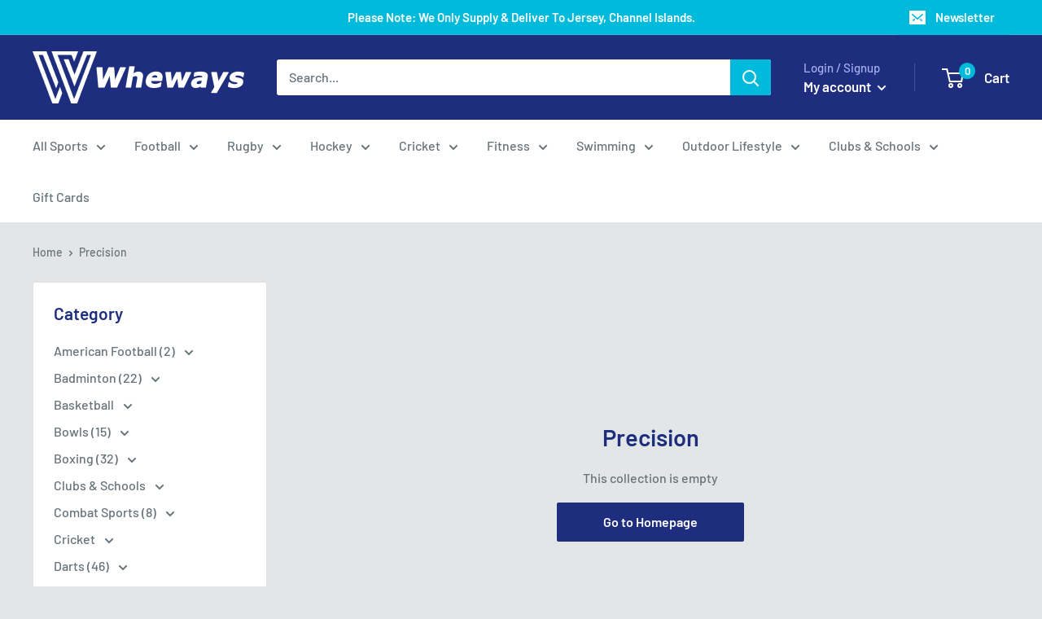

--- FILE ---
content_type: text/html; charset=utf-8
request_url: https://www.wheways.com/collections/precision
body_size: 36692
content:
<!doctype html>

<html class="no-js" lang="en">
  <head>
 
    <meta charset="utf-8">
    <meta name="viewport" content="width=device-width, initial-scale=1.0, height=device-height, minimum-scale=1.0, maximum-scale=1.0">
    <meta name="theme-color" content="#1e2d7d"><title>Precision
</title><link rel="canonical" href="https://www.wheways.com/collections/precision"><link rel="shortcut icon" href="//www.wheways.com/cdn/shop/files/favicon_1266c32f-4b7c-49df-bcb6-7448791bad38_96x96.png?v=1741013451" type="image/png"><link rel="preload" as="style" href="//www.wheways.com/cdn/shop/t/15/assets/theme.css?v=7902776439714010811741216098">
    <link rel="preload" as="script" href="//www.wheways.com/cdn/shop/t/15/assets/theme.js?v=5440707833215902241677262575">
    <link rel="preconnect" href="https://cdn.shopify.com">
    <link rel="preconnect" href="https://fonts.shopifycdn.com">
    <link rel="dns-prefetch" href="https://productreviews.shopifycdn.com">
    <link rel="dns-prefetch" href="https://ajax.googleapis.com">
    <link rel="dns-prefetch" href="https://maps.googleapis.com">
    <link rel="dns-prefetch" href="https://maps.gstatic.com">

    <meta property="og:type" content="website">
  <meta property="og:title" content="Precision">
  <meta property="og:image" content="http://www.wheways.com/cdn/shop/collections/Precision.jpg?v=1638201997">
  <meta property="og:image:secure_url" content="https://www.wheways.com/cdn/shop/collections/Precision.jpg?v=1638201997">
  <meta property="og:image:width" content="">
  <meta property="og:image:height" content=""><meta property="og:url" content="https://www.wheways.com/collections/precision">
<meta property="og:site_name" content="Wheways"><meta name="twitter:card" content="summary"><meta name="twitter:title" content="Precision">
  <meta name="twitter:description" content="">
  <meta name="twitter:image" content="https://www.wheways.com/cdn/shop/collections/Precision_600x600_crop_center.jpg?v=1638201997">
    <link rel="preload" href="//www.wheways.com/cdn/fonts/barlow/barlow_n6.329f582a81f63f125e63c20a5a80ae9477df68e1.woff2" as="font" type="font/woff2" crossorigin><link rel="preload" href="//www.wheways.com/cdn/fonts/barlow/barlow_n5.a193a1990790eba0cc5cca569d23799830e90f07.woff2" as="font" type="font/woff2" crossorigin><style>
  @font-face {
  font-family: Barlow;
  font-weight: 600;
  font-style: normal;
  font-display: swap;
  src: url("//www.wheways.com/cdn/fonts/barlow/barlow_n6.329f582a81f63f125e63c20a5a80ae9477df68e1.woff2") format("woff2"),
       url("//www.wheways.com/cdn/fonts/barlow/barlow_n6.0163402e36247bcb8b02716880d0b39568412e9e.woff") format("woff");
}

  @font-face {
  font-family: Barlow;
  font-weight: 500;
  font-style: normal;
  font-display: swap;
  src: url("//www.wheways.com/cdn/fonts/barlow/barlow_n5.a193a1990790eba0cc5cca569d23799830e90f07.woff2") format("woff2"),
       url("//www.wheways.com/cdn/fonts/barlow/barlow_n5.ae31c82169b1dc0715609b8cc6a610b917808358.woff") format("woff");
}

@font-face {
  font-family: Barlow;
  font-weight: 600;
  font-style: normal;
  font-display: swap;
  src: url("//www.wheways.com/cdn/fonts/barlow/barlow_n6.329f582a81f63f125e63c20a5a80ae9477df68e1.woff2") format("woff2"),
       url("//www.wheways.com/cdn/fonts/barlow/barlow_n6.0163402e36247bcb8b02716880d0b39568412e9e.woff") format("woff");
}

@font-face {
  font-family: Barlow;
  font-weight: 600;
  font-style: italic;
  font-display: swap;
  src: url("//www.wheways.com/cdn/fonts/barlow/barlow_i6.5a22bd20fb27bad4d7674cc6e666fb9c77d813bb.woff2") format("woff2"),
       url("//www.wheways.com/cdn/fonts/barlow/barlow_i6.1c8787fcb59f3add01a87f21b38c7ef797e3b3a1.woff") format("woff");
}


  @font-face {
  font-family: Barlow;
  font-weight: 700;
  font-style: normal;
  font-display: swap;
  src: url("//www.wheways.com/cdn/fonts/barlow/barlow_n7.691d1d11f150e857dcbc1c10ef03d825bc378d81.woff2") format("woff2"),
       url("//www.wheways.com/cdn/fonts/barlow/barlow_n7.4fdbb1cb7da0e2c2f88492243ffa2b4f91924840.woff") format("woff");
}

  @font-face {
  font-family: Barlow;
  font-weight: 500;
  font-style: italic;
  font-display: swap;
  src: url("//www.wheways.com/cdn/fonts/barlow/barlow_i5.714d58286997b65cd479af615cfa9bb0a117a573.woff2") format("woff2"),
       url("//www.wheways.com/cdn/fonts/barlow/barlow_i5.0120f77e6447d3b5df4bbec8ad8c2d029d87fb21.woff") format("woff");
}

  @font-face {
  font-family: Barlow;
  font-weight: 700;
  font-style: italic;
  font-display: swap;
  src: url("//www.wheways.com/cdn/fonts/barlow/barlow_i7.50e19d6cc2ba5146fa437a5a7443c76d5d730103.woff2") format("woff2"),
       url("//www.wheways.com/cdn/fonts/barlow/barlow_i7.47e9f98f1b094d912e6fd631cc3fe93d9f40964f.woff") format("woff");
}


  :root {
    --default-text-font-size : 15px;
    --base-text-font-size    : 16px;
    --heading-font-family    : Barlow, sans-serif;
    --heading-font-weight    : 600;
    --heading-font-style     : normal;
    --text-font-family       : Barlow, sans-serif;
    --text-font-weight       : 500;
    --text-font-style        : normal;
    --text-font-bolder-weight: 600;
    --text-link-decoration   : underline;

    --text-color               : #677279;
    --text-color-rgb           : 103, 114, 121;
    --heading-color            : #1e2d7d;
    --border-color             : #e1e3e4;
    --border-color-rgb         : 225, 227, 228;
    --form-border-color        : #d4d6d8;
    --accent-color             : #1e2d7d;
    --accent-color-rgb         : 30, 45, 125;
    --link-color               : #00badb;
    --link-color-hover         : #00798e;
    --background               : #e3e6e6;
    --secondary-background     : #ffffff;
    --secondary-background-rgb : 255, 255, 255;
    --accent-background        : rgba(30, 45, 125, 0.08);

    --input-background: #ffffff;

    --error-color       : #ff0000;
    --error-background  : rgba(255, 0, 0, 0.07);
    --success-color     : #00aa00;
    --success-background: rgba(0, 170, 0, 0.11);

    --primary-button-background      : #1e2d7d;
    --primary-button-background-rgb  : 30, 45, 125;
    --primary-button-text-color      : #ffffff;
    --secondary-button-background    : #1e2d7d;
    --secondary-button-background-rgb: 30, 45, 125;
    --secondary-button-text-color    : #ffffff;

    --header-background      : #1e2d7d;
    --header-text-color      : #ffffff;
    --header-light-text-color: #a3afef;
    --header-border-color    : rgba(163, 175, 239, 0.3);
    --header-accent-color    : #00badb;

    --footer-background-color:    #1e2d7d;
    --footer-heading-text-color:  #ffffff;
    --footer-body-text-color:     #ffffff;
    --footer-body-text-color-rgb: 255, 255, 255;
    --footer-accent-color:        #00badb;
    --footer-accent-color-rgb:    0, 186, 219;
    --footer-border:              none;
    
    --flickity-arrow-color: #abb1b4;--product-on-sale-accent           : #ee0000;
    --product-on-sale-accent-rgb       : 238, 0, 0;
    --product-on-sale-color            : #ffffff;
    --product-in-stock-color           : #008a00;
    --product-low-stock-color          : #ee0000;
    --product-sold-out-color           : #8a9297;
    --product-custom-label-1-background: #00badb;
    --product-custom-label-1-color     : #ffffff;
    --product-custom-label-2-background: #00a500;
    --product-custom-label-2-color     : #ffffff;
    --product-review-star-color        : #ffbd00;

    --mobile-container-gutter : 20px;
    --desktop-container-gutter: 40px;

    /* Shopify related variables */
    --payment-terms-background-color: #e3e6e6;
  }
</style>

<script>
  // IE11 does not have support for CSS variables, so we have to polyfill them
  if (!(((window || {}).CSS || {}).supports && window.CSS.supports('(--a: 0)'))) {
    const script = document.createElement('script');
    script.type = 'text/javascript';
    script.src = 'https://cdn.jsdelivr.net/npm/css-vars-ponyfill@2';
    script.onload = function() {
      cssVars({});
    };

    document.getElementsByTagName('head')[0].appendChild(script);
  }
</script>


    <script>window.performance && window.performance.mark && window.performance.mark('shopify.content_for_header.start');</script><meta name="google-site-verification" content="5l_DhlbfrfyKenR-5Jec7FI1yiq7TWUoTan9iretdIE">
<meta name="facebook-domain-verification" content="c4vib8s8qjl87ntkupetx3nkslu1oy">
<meta id="shopify-digital-wallet" name="shopify-digital-wallet" content="/56355291321/digital_wallets/dialog">
<link rel="alternate" type="application/atom+xml" title="Feed" href="/collections/precision.atom" />
<link rel="alternate" type="application/json+oembed" href="https://www.wheways.com/collections/precision.oembed">
<script async="async" src="/checkouts/internal/preloads.js?locale=en-GB"></script>
<script id="shopify-features" type="application/json">{"accessToken":"9cb2ac79c9b8293388397a29a48b0081","betas":["rich-media-storefront-analytics"],"domain":"www.wheways.com","predictiveSearch":true,"shopId":56355291321,"locale":"en"}</script>
<script>var Shopify = Shopify || {};
Shopify.shop = "wheways.myshopify.com";
Shopify.locale = "en";
Shopify.currency = {"active":"GBP","rate":"1.0"};
Shopify.country = "GB";
Shopify.theme = {"name":"Warehouse Custom (4.0.0)","id":144922640687,"schema_name":"Warehouse","schema_version":"4.0.0","theme_store_id":871,"role":"main"};
Shopify.theme.handle = "null";
Shopify.theme.style = {"id":null,"handle":null};
Shopify.cdnHost = "www.wheways.com/cdn";
Shopify.routes = Shopify.routes || {};
Shopify.routes.root = "/";</script>
<script type="module">!function(o){(o.Shopify=o.Shopify||{}).modules=!0}(window);</script>
<script>!function(o){function n(){var o=[];function n(){o.push(Array.prototype.slice.apply(arguments))}return n.q=o,n}var t=o.Shopify=o.Shopify||{};t.loadFeatures=n(),t.autoloadFeatures=n()}(window);</script>
<script id="shop-js-analytics" type="application/json">{"pageType":"collection"}</script>
<script defer="defer" async type="module" src="//www.wheways.com/cdn/shopifycloud/shop-js/modules/v2/client.init-shop-cart-sync_WVOgQShq.en.esm.js"></script>
<script defer="defer" async type="module" src="//www.wheways.com/cdn/shopifycloud/shop-js/modules/v2/chunk.common_C_13GLB1.esm.js"></script>
<script defer="defer" async type="module" src="//www.wheways.com/cdn/shopifycloud/shop-js/modules/v2/chunk.modal_CLfMGd0m.esm.js"></script>
<script type="module">
  await import("//www.wheways.com/cdn/shopifycloud/shop-js/modules/v2/client.init-shop-cart-sync_WVOgQShq.en.esm.js");
await import("//www.wheways.com/cdn/shopifycloud/shop-js/modules/v2/chunk.common_C_13GLB1.esm.js");
await import("//www.wheways.com/cdn/shopifycloud/shop-js/modules/v2/chunk.modal_CLfMGd0m.esm.js");

  window.Shopify.SignInWithShop?.initShopCartSync?.({"fedCMEnabled":true,"windoidEnabled":true});

</script>
<script id="__st">var __st={"a":56355291321,"offset":0,"reqid":"747a5655-d30b-4194-af29-5703e8bf906a-1769680792","pageurl":"www.wheways.com\/collections\/precision","u":"4320234fb012","p":"collection","rtyp":"collection","rid":284301426873};</script>
<script>window.ShopifyPaypalV4VisibilityTracking = true;</script>
<script id="captcha-bootstrap">!function(){'use strict';const t='contact',e='account',n='new_comment',o=[[t,t],['blogs',n],['comments',n],[t,'customer']],c=[[e,'customer_login'],[e,'guest_login'],[e,'recover_customer_password'],[e,'create_customer']],r=t=>t.map((([t,e])=>`form[action*='/${t}']:not([data-nocaptcha='true']) input[name='form_type'][value='${e}']`)).join(','),a=t=>()=>t?[...document.querySelectorAll(t)].map((t=>t.form)):[];function s(){const t=[...o],e=r(t);return a(e)}const i='password',u='form_key',d=['recaptcha-v3-token','g-recaptcha-response','h-captcha-response',i],f=()=>{try{return window.sessionStorage}catch{return}},m='__shopify_v',_=t=>t.elements[u];function p(t,e,n=!1){try{const o=window.sessionStorage,c=JSON.parse(o.getItem(e)),{data:r}=function(t){const{data:e,action:n}=t;return t[m]||n?{data:e,action:n}:{data:t,action:n}}(c);for(const[e,n]of Object.entries(r))t.elements[e]&&(t.elements[e].value=n);n&&o.removeItem(e)}catch(o){console.error('form repopulation failed',{error:o})}}const l='form_type',E='cptcha';function T(t){t.dataset[E]=!0}const w=window,h=w.document,L='Shopify',v='ce_forms',y='captcha';let A=!1;((t,e)=>{const n=(g='f06e6c50-85a8-45c8-87d0-21a2b65856fe',I='https://cdn.shopify.com/shopifycloud/storefront-forms-hcaptcha/ce_storefront_forms_captcha_hcaptcha.v1.5.2.iife.js',D={infoText:'Protected by hCaptcha',privacyText:'Privacy',termsText:'Terms'},(t,e,n)=>{const o=w[L][v],c=o.bindForm;if(c)return c(t,g,e,D).then(n);var r;o.q.push([[t,g,e,D],n]),r=I,A||(h.body.append(Object.assign(h.createElement('script'),{id:'captcha-provider',async:!0,src:r})),A=!0)});var g,I,D;w[L]=w[L]||{},w[L][v]=w[L][v]||{},w[L][v].q=[],w[L][y]=w[L][y]||{},w[L][y].protect=function(t,e){n(t,void 0,e),T(t)},Object.freeze(w[L][y]),function(t,e,n,w,h,L){const[v,y,A,g]=function(t,e,n){const i=e?o:[],u=t?c:[],d=[...i,...u],f=r(d),m=r(i),_=r(d.filter((([t,e])=>n.includes(e))));return[a(f),a(m),a(_),s()]}(w,h,L),I=t=>{const e=t.target;return e instanceof HTMLFormElement?e:e&&e.form},D=t=>v().includes(t);t.addEventListener('submit',(t=>{const e=I(t);if(!e)return;const n=D(e)&&!e.dataset.hcaptchaBound&&!e.dataset.recaptchaBound,o=_(e),c=g().includes(e)&&(!o||!o.value);(n||c)&&t.preventDefault(),c&&!n&&(function(t){try{if(!f())return;!function(t){const e=f();if(!e)return;const n=_(t);if(!n)return;const o=n.value;o&&e.removeItem(o)}(t);const e=Array.from(Array(32),(()=>Math.random().toString(36)[2])).join('');!function(t,e){_(t)||t.append(Object.assign(document.createElement('input'),{type:'hidden',name:u})),t.elements[u].value=e}(t,e),function(t,e){const n=f();if(!n)return;const o=[...t.querySelectorAll(`input[type='${i}']`)].map((({name:t})=>t)),c=[...d,...o],r={};for(const[a,s]of new FormData(t).entries())c.includes(a)||(r[a]=s);n.setItem(e,JSON.stringify({[m]:1,action:t.action,data:r}))}(t,e)}catch(e){console.error('failed to persist form',e)}}(e),e.submit())}));const S=(t,e)=>{t&&!t.dataset[E]&&(n(t,e.some((e=>e===t))),T(t))};for(const o of['focusin','change'])t.addEventListener(o,(t=>{const e=I(t);D(e)&&S(e,y())}));const B=e.get('form_key'),M=e.get(l),P=B&&M;t.addEventListener('DOMContentLoaded',(()=>{const t=y();if(P)for(const e of t)e.elements[l].value===M&&p(e,B);[...new Set([...A(),...v().filter((t=>'true'===t.dataset.shopifyCaptcha))])].forEach((e=>S(e,t)))}))}(h,new URLSearchParams(w.location.search),n,t,e,['guest_login'])})(!1,!0)}();</script>
<script integrity="sha256-4kQ18oKyAcykRKYeNunJcIwy7WH5gtpwJnB7kiuLZ1E=" data-source-attribution="shopify.loadfeatures" defer="defer" src="//www.wheways.com/cdn/shopifycloud/storefront/assets/storefront/load_feature-a0a9edcb.js" crossorigin="anonymous"></script>
<script data-source-attribution="shopify.dynamic_checkout.dynamic.init">var Shopify=Shopify||{};Shopify.PaymentButton=Shopify.PaymentButton||{isStorefrontPortableWallets:!0,init:function(){window.Shopify.PaymentButton.init=function(){};var t=document.createElement("script");t.src="https://www.wheways.com/cdn/shopifycloud/portable-wallets/latest/portable-wallets.en.js",t.type="module",document.head.appendChild(t)}};
</script>
<script data-source-attribution="shopify.dynamic_checkout.buyer_consent">
  function portableWalletsHideBuyerConsent(e){var t=document.getElementById("shopify-buyer-consent"),n=document.getElementById("shopify-subscription-policy-button");t&&n&&(t.classList.add("hidden"),t.setAttribute("aria-hidden","true"),n.removeEventListener("click",e))}function portableWalletsShowBuyerConsent(e){var t=document.getElementById("shopify-buyer-consent"),n=document.getElementById("shopify-subscription-policy-button");t&&n&&(t.classList.remove("hidden"),t.removeAttribute("aria-hidden"),n.addEventListener("click",e))}window.Shopify?.PaymentButton&&(window.Shopify.PaymentButton.hideBuyerConsent=portableWalletsHideBuyerConsent,window.Shopify.PaymentButton.showBuyerConsent=portableWalletsShowBuyerConsent);
</script>
<script data-source-attribution="shopify.dynamic_checkout.cart.bootstrap">document.addEventListener("DOMContentLoaded",(function(){function t(){return document.querySelector("shopify-accelerated-checkout-cart, shopify-accelerated-checkout")}if(t())Shopify.PaymentButton.init();else{new MutationObserver((function(e,n){t()&&(Shopify.PaymentButton.init(),n.disconnect())})).observe(document.body,{childList:!0,subtree:!0})}}));
</script>
<script id='scb4127' type='text/javascript' async='' src='https://www.wheways.com/cdn/shopifycloud/privacy-banner/storefront-banner.js'></script>
<script>window.performance && window.performance.mark && window.performance.mark('shopify.content_for_header.end');</script>

    <link rel="stylesheet" href="//www.wheways.com/cdn/shop/t/15/assets/theme.css?v=7902776439714010811741216098">

    


  <script type="application/ld+json">
  {
    "@context": "https://schema.org",
    "@type": "BreadcrumbList",
  "itemListElement": [{
      "@type": "ListItem",
      "position": 1,
      "name": "Home",
      "item": "https://www.wheways.com"
    },{
          "@type": "ListItem",
          "position": 2,
          "name": "Precision",
          "item": "https://www.wheways.com/collections/precision"
        }]
  }
  </script>



    <script>
      // This allows to expose several variables to the global scope, to be used in scripts
      window.theme = {
        pageType: "collection",
        cartCount: 0,
        moneyFormat: "£{{amount}}",
        moneyWithCurrencyFormat: "£{{amount}} GBP",
        currencyCodeEnabled: false,
        showDiscount: true,
        discountMode: "percentage",
        cartType: "drawer"
      };

      window.routes = {
        rootUrl: "\/",
        rootUrlWithoutSlash: '',
        cartUrl: "\/cart",
        cartAddUrl: "\/cart\/add",
        cartChangeUrl: "\/cart\/change",
        searchUrl: "\/search",
        productRecommendationsUrl: "\/recommendations\/products"
      };

      window.languages = {
        productRegularPrice: "Regular price",
        productSalePrice: "Sale price",
        collectionOnSaleLabel: "Save {{savings}}",
        productFormUnavailable: "Unavailable",
        productFormAddToCart: "Add to cart",
        productFormPreOrder: "Pre-order",
        productFormSoldOut: "Sold out",
        productAdded: "Product has been added to your cart",
        productAddedShort: "Added!",
        shippingEstimatorNoResults: "No shipping could be found for your address.",
        shippingEstimatorOneResult: "There is one shipping rate for your address:",
        shippingEstimatorMultipleResults: "There are {{count}} shipping rates for your address:",
        shippingEstimatorErrors: "There are some errors:"
      };

      document.documentElement.className = document.documentElement.className.replace('no-js', 'js');
    </script><script src="//www.wheways.com/cdn/shop/t/15/assets/theme.js?v=5440707833215902241677262575" defer></script>
    <script src="//www.wheways.com/cdn/shop/t/15/assets/custom.js?v=102476495355921946141677262574" defer></script><script>
        (function () {
          window.onpageshow = function() {
            // We force re-freshing the cart content onpageshow, as most browsers will serve a cache copy when hitting the
            // back button, which cause staled data
            document.documentElement.dispatchEvent(new CustomEvent('cart:refresh', {
              bubbles: true,
              detail: {scrollToTop: false}
            }));
          };
        })();
      </script><!-- "snippets/bookthatapp-widgets.liquid" was not rendered, the associated app was uninstalled -->
<!-- BEGIN app block: shopify://apps/yotpo-product-reviews/blocks/settings/eb7dfd7d-db44-4334-bc49-c893b51b36cf -->


  <script type="text/javascript" src="https://cdn-widgetsrepository.yotpo.com/v1/loader/ndJs9XXH8IILTIOgGsIKCdmKw1kPG0WXbJjnPBU4?languageCode=en" async></script>



  
<!-- END app block --><link href="https://monorail-edge.shopifysvc.com" rel="dns-prefetch">
<script>(function(){if ("sendBeacon" in navigator && "performance" in window) {try {var session_token_from_headers = performance.getEntriesByType('navigation')[0].serverTiming.find(x => x.name == '_s').description;} catch {var session_token_from_headers = undefined;}var session_cookie_matches = document.cookie.match(/_shopify_s=([^;]*)/);var session_token_from_cookie = session_cookie_matches && session_cookie_matches.length === 2 ? session_cookie_matches[1] : "";var session_token = session_token_from_headers || session_token_from_cookie || "";function handle_abandonment_event(e) {var entries = performance.getEntries().filter(function(entry) {return /monorail-edge.shopifysvc.com/.test(entry.name);});if (!window.abandonment_tracked && entries.length === 0) {window.abandonment_tracked = true;var currentMs = Date.now();var navigation_start = performance.timing.navigationStart;var payload = {shop_id: 56355291321,url: window.location.href,navigation_start,duration: currentMs - navigation_start,session_token,page_type: "collection"};window.navigator.sendBeacon("https://monorail-edge.shopifysvc.com/v1/produce", JSON.stringify({schema_id: "online_store_buyer_site_abandonment/1.1",payload: payload,metadata: {event_created_at_ms: currentMs,event_sent_at_ms: currentMs}}));}}window.addEventListener('pagehide', handle_abandonment_event);}}());</script>
<script id="web-pixels-manager-setup">(function e(e,d,r,n,o){if(void 0===o&&(o={}),!Boolean(null===(a=null===(i=window.Shopify)||void 0===i?void 0:i.analytics)||void 0===a?void 0:a.replayQueue)){var i,a;window.Shopify=window.Shopify||{};var t=window.Shopify;t.analytics=t.analytics||{};var s=t.analytics;s.replayQueue=[],s.publish=function(e,d,r){return s.replayQueue.push([e,d,r]),!0};try{self.performance.mark("wpm:start")}catch(e){}var l=function(){var e={modern:/Edge?\/(1{2}[4-9]|1[2-9]\d|[2-9]\d{2}|\d{4,})\.\d+(\.\d+|)|Firefox\/(1{2}[4-9]|1[2-9]\d|[2-9]\d{2}|\d{4,})\.\d+(\.\d+|)|Chrom(ium|e)\/(9{2}|\d{3,})\.\d+(\.\d+|)|(Maci|X1{2}).+ Version\/(15\.\d+|(1[6-9]|[2-9]\d|\d{3,})\.\d+)([,.]\d+|)( \(\w+\)|)( Mobile\/\w+|) Safari\/|Chrome.+OPR\/(9{2}|\d{3,})\.\d+\.\d+|(CPU[ +]OS|iPhone[ +]OS|CPU[ +]iPhone|CPU IPhone OS|CPU iPad OS)[ +]+(15[._]\d+|(1[6-9]|[2-9]\d|\d{3,})[._]\d+)([._]\d+|)|Android:?[ /-](13[3-9]|1[4-9]\d|[2-9]\d{2}|\d{4,})(\.\d+|)(\.\d+|)|Android.+Firefox\/(13[5-9]|1[4-9]\d|[2-9]\d{2}|\d{4,})\.\d+(\.\d+|)|Android.+Chrom(ium|e)\/(13[3-9]|1[4-9]\d|[2-9]\d{2}|\d{4,})\.\d+(\.\d+|)|SamsungBrowser\/([2-9]\d|\d{3,})\.\d+/,legacy:/Edge?\/(1[6-9]|[2-9]\d|\d{3,})\.\d+(\.\d+|)|Firefox\/(5[4-9]|[6-9]\d|\d{3,})\.\d+(\.\d+|)|Chrom(ium|e)\/(5[1-9]|[6-9]\d|\d{3,})\.\d+(\.\d+|)([\d.]+$|.*Safari\/(?![\d.]+ Edge\/[\d.]+$))|(Maci|X1{2}).+ Version\/(10\.\d+|(1[1-9]|[2-9]\d|\d{3,})\.\d+)([,.]\d+|)( \(\w+\)|)( Mobile\/\w+|) Safari\/|Chrome.+OPR\/(3[89]|[4-9]\d|\d{3,})\.\d+\.\d+|(CPU[ +]OS|iPhone[ +]OS|CPU[ +]iPhone|CPU IPhone OS|CPU iPad OS)[ +]+(10[._]\d+|(1[1-9]|[2-9]\d|\d{3,})[._]\d+)([._]\d+|)|Android:?[ /-](13[3-9]|1[4-9]\d|[2-9]\d{2}|\d{4,})(\.\d+|)(\.\d+|)|Mobile Safari.+OPR\/([89]\d|\d{3,})\.\d+\.\d+|Android.+Firefox\/(13[5-9]|1[4-9]\d|[2-9]\d{2}|\d{4,})\.\d+(\.\d+|)|Android.+Chrom(ium|e)\/(13[3-9]|1[4-9]\d|[2-9]\d{2}|\d{4,})\.\d+(\.\d+|)|Android.+(UC? ?Browser|UCWEB|U3)[ /]?(15\.([5-9]|\d{2,})|(1[6-9]|[2-9]\d|\d{3,})\.\d+)\.\d+|SamsungBrowser\/(5\.\d+|([6-9]|\d{2,})\.\d+)|Android.+MQ{2}Browser\/(14(\.(9|\d{2,})|)|(1[5-9]|[2-9]\d|\d{3,})(\.\d+|))(\.\d+|)|K[Aa][Ii]OS\/(3\.\d+|([4-9]|\d{2,})\.\d+)(\.\d+|)/},d=e.modern,r=e.legacy,n=navigator.userAgent;return n.match(d)?"modern":n.match(r)?"legacy":"unknown"}(),u="modern"===l?"modern":"legacy",c=(null!=n?n:{modern:"",legacy:""})[u],f=function(e){return[e.baseUrl,"/wpm","/b",e.hashVersion,"modern"===e.buildTarget?"m":"l",".js"].join("")}({baseUrl:d,hashVersion:r,buildTarget:u}),m=function(e){var d=e.version,r=e.bundleTarget,n=e.surface,o=e.pageUrl,i=e.monorailEndpoint;return{emit:function(e){var a=e.status,t=e.errorMsg,s=(new Date).getTime(),l=JSON.stringify({metadata:{event_sent_at_ms:s},events:[{schema_id:"web_pixels_manager_load/3.1",payload:{version:d,bundle_target:r,page_url:o,status:a,surface:n,error_msg:t},metadata:{event_created_at_ms:s}}]});if(!i)return console&&console.warn&&console.warn("[Web Pixels Manager] No Monorail endpoint provided, skipping logging."),!1;try{return self.navigator.sendBeacon.bind(self.navigator)(i,l)}catch(e){}var u=new XMLHttpRequest;try{return u.open("POST",i,!0),u.setRequestHeader("Content-Type","text/plain"),u.send(l),!0}catch(e){return console&&console.warn&&console.warn("[Web Pixels Manager] Got an unhandled error while logging to Monorail."),!1}}}}({version:r,bundleTarget:l,surface:e.surface,pageUrl:self.location.href,monorailEndpoint:e.monorailEndpoint});try{o.browserTarget=l,function(e){var d=e.src,r=e.async,n=void 0===r||r,o=e.onload,i=e.onerror,a=e.sri,t=e.scriptDataAttributes,s=void 0===t?{}:t,l=document.createElement("script"),u=document.querySelector("head"),c=document.querySelector("body");if(l.async=n,l.src=d,a&&(l.integrity=a,l.crossOrigin="anonymous"),s)for(var f in s)if(Object.prototype.hasOwnProperty.call(s,f))try{l.dataset[f]=s[f]}catch(e){}if(o&&l.addEventListener("load",o),i&&l.addEventListener("error",i),u)u.appendChild(l);else{if(!c)throw new Error("Did not find a head or body element to append the script");c.appendChild(l)}}({src:f,async:!0,onload:function(){if(!function(){var e,d;return Boolean(null===(d=null===(e=window.Shopify)||void 0===e?void 0:e.analytics)||void 0===d?void 0:d.initialized)}()){var d=window.webPixelsManager.init(e)||void 0;if(d){var r=window.Shopify.analytics;r.replayQueue.forEach((function(e){var r=e[0],n=e[1],o=e[2];d.publishCustomEvent(r,n,o)})),r.replayQueue=[],r.publish=d.publishCustomEvent,r.visitor=d.visitor,r.initialized=!0}}},onerror:function(){return m.emit({status:"failed",errorMsg:"".concat(f," has failed to load")})},sri:function(e){var d=/^sha384-[A-Za-z0-9+/=]+$/;return"string"==typeof e&&d.test(e)}(c)?c:"",scriptDataAttributes:o}),m.emit({status:"loading"})}catch(e){m.emit({status:"failed",errorMsg:(null==e?void 0:e.message)||"Unknown error"})}}})({shopId: 56355291321,storefrontBaseUrl: "https://www.wheways.com",extensionsBaseUrl: "https://extensions.shopifycdn.com/cdn/shopifycloud/web-pixels-manager",monorailEndpoint: "https://monorail-edge.shopifysvc.com/unstable/produce_batch",surface: "storefront-renderer",enabledBetaFlags: ["2dca8a86"],webPixelsConfigList: [{"id":"886997295","configuration":"{\"config\":\"{\\\"pixel_id\\\":\\\"GT-PJ7M764\\\",\\\"target_country\\\":\\\"GB\\\",\\\"gtag_events\\\":[{\\\"type\\\":\\\"purchase\\\",\\\"action_label\\\":\\\"MC-JCH5JHS7Q5\\\"},{\\\"type\\\":\\\"page_view\\\",\\\"action_label\\\":\\\"MC-JCH5JHS7Q5\\\"},{\\\"type\\\":\\\"view_item\\\",\\\"action_label\\\":\\\"MC-JCH5JHS7Q5\\\"}],\\\"enable_monitoring_mode\\\":false}\"}","eventPayloadVersion":"v1","runtimeContext":"OPEN","scriptVersion":"b2a88bafab3e21179ed38636efcd8a93","type":"APP","apiClientId":1780363,"privacyPurposes":[],"dataSharingAdjustments":{"protectedCustomerApprovalScopes":["read_customer_address","read_customer_email","read_customer_name","read_customer_personal_data","read_customer_phone"]}},{"id":"341901615","configuration":"{\"pixel_id\":\"307603670811839\",\"pixel_type\":\"facebook_pixel\",\"metaapp_system_user_token\":\"-\"}","eventPayloadVersion":"v1","runtimeContext":"OPEN","scriptVersion":"ca16bc87fe92b6042fbaa3acc2fbdaa6","type":"APP","apiClientId":2329312,"privacyPurposes":["ANALYTICS","MARKETING","SALE_OF_DATA"],"dataSharingAdjustments":{"protectedCustomerApprovalScopes":["read_customer_address","read_customer_email","read_customer_name","read_customer_personal_data","read_customer_phone"]}},{"id":"146407727","eventPayloadVersion":"v1","runtimeContext":"LAX","scriptVersion":"1","type":"CUSTOM","privacyPurposes":["ANALYTICS"],"name":"Google Analytics tag (migrated)"},{"id":"shopify-app-pixel","configuration":"{}","eventPayloadVersion":"v1","runtimeContext":"STRICT","scriptVersion":"0450","apiClientId":"shopify-pixel","type":"APP","privacyPurposes":["ANALYTICS","MARKETING"]},{"id":"shopify-custom-pixel","eventPayloadVersion":"v1","runtimeContext":"LAX","scriptVersion":"0450","apiClientId":"shopify-pixel","type":"CUSTOM","privacyPurposes":["ANALYTICS","MARKETING"]}],isMerchantRequest: false,initData: {"shop":{"name":"Wheways","paymentSettings":{"currencyCode":"GBP"},"myshopifyDomain":"wheways.myshopify.com","countryCode":"JE","storefrontUrl":"https:\/\/www.wheways.com"},"customer":null,"cart":null,"checkout":null,"productVariants":[],"purchasingCompany":null},},"https://www.wheways.com/cdn","1d2a099fw23dfb22ep557258f5m7a2edbae",{"modern":"","legacy":""},{"shopId":"56355291321","storefrontBaseUrl":"https:\/\/www.wheways.com","extensionBaseUrl":"https:\/\/extensions.shopifycdn.com\/cdn\/shopifycloud\/web-pixels-manager","surface":"storefront-renderer","enabledBetaFlags":"[\"2dca8a86\"]","isMerchantRequest":"false","hashVersion":"1d2a099fw23dfb22ep557258f5m7a2edbae","publish":"custom","events":"[[\"page_viewed\",{}],[\"collection_viewed\",{\"collection\":{\"id\":\"284301426873\",\"title\":\"Precision\",\"productVariants\":[]}}]]"});</script><script>
  window.ShopifyAnalytics = window.ShopifyAnalytics || {};
  window.ShopifyAnalytics.meta = window.ShopifyAnalytics.meta || {};
  window.ShopifyAnalytics.meta.currency = 'GBP';
  var meta = {"products":[],"page":{"pageType":"collection","resourceType":"collection","resourceId":284301426873,"requestId":"747a5655-d30b-4194-af29-5703e8bf906a-1769680792"}};
  for (var attr in meta) {
    window.ShopifyAnalytics.meta[attr] = meta[attr];
  }
</script>
<script class="analytics">
  (function () {
    var customDocumentWrite = function(content) {
      var jquery = null;

      if (window.jQuery) {
        jquery = window.jQuery;
      } else if (window.Checkout && window.Checkout.$) {
        jquery = window.Checkout.$;
      }

      if (jquery) {
        jquery('body').append(content);
      }
    };

    var hasLoggedConversion = function(token) {
      if (token) {
        return document.cookie.indexOf('loggedConversion=' + token) !== -1;
      }
      return false;
    }

    var setCookieIfConversion = function(token) {
      if (token) {
        var twoMonthsFromNow = new Date(Date.now());
        twoMonthsFromNow.setMonth(twoMonthsFromNow.getMonth() + 2);

        document.cookie = 'loggedConversion=' + token + '; expires=' + twoMonthsFromNow;
      }
    }

    var trekkie = window.ShopifyAnalytics.lib = window.trekkie = window.trekkie || [];
    if (trekkie.integrations) {
      return;
    }
    trekkie.methods = [
      'identify',
      'page',
      'ready',
      'track',
      'trackForm',
      'trackLink'
    ];
    trekkie.factory = function(method) {
      return function() {
        var args = Array.prototype.slice.call(arguments);
        args.unshift(method);
        trekkie.push(args);
        return trekkie;
      };
    };
    for (var i = 0; i < trekkie.methods.length; i++) {
      var key = trekkie.methods[i];
      trekkie[key] = trekkie.factory(key);
    }
    trekkie.load = function(config) {
      trekkie.config = config || {};
      trekkie.config.initialDocumentCookie = document.cookie;
      var first = document.getElementsByTagName('script')[0];
      var script = document.createElement('script');
      script.type = 'text/javascript';
      script.onerror = function(e) {
        var scriptFallback = document.createElement('script');
        scriptFallback.type = 'text/javascript';
        scriptFallback.onerror = function(error) {
                var Monorail = {
      produce: function produce(monorailDomain, schemaId, payload) {
        var currentMs = new Date().getTime();
        var event = {
          schema_id: schemaId,
          payload: payload,
          metadata: {
            event_created_at_ms: currentMs,
            event_sent_at_ms: currentMs
          }
        };
        return Monorail.sendRequest("https://" + monorailDomain + "/v1/produce", JSON.stringify(event));
      },
      sendRequest: function sendRequest(endpointUrl, payload) {
        // Try the sendBeacon API
        if (window && window.navigator && typeof window.navigator.sendBeacon === 'function' && typeof window.Blob === 'function' && !Monorail.isIos12()) {
          var blobData = new window.Blob([payload], {
            type: 'text/plain'
          });

          if (window.navigator.sendBeacon(endpointUrl, blobData)) {
            return true;
          } // sendBeacon was not successful

        } // XHR beacon

        var xhr = new XMLHttpRequest();

        try {
          xhr.open('POST', endpointUrl);
          xhr.setRequestHeader('Content-Type', 'text/plain');
          xhr.send(payload);
        } catch (e) {
          console.log(e);
        }

        return false;
      },
      isIos12: function isIos12() {
        return window.navigator.userAgent.lastIndexOf('iPhone; CPU iPhone OS 12_') !== -1 || window.navigator.userAgent.lastIndexOf('iPad; CPU OS 12_') !== -1;
      }
    };
    Monorail.produce('monorail-edge.shopifysvc.com',
      'trekkie_storefront_load_errors/1.1',
      {shop_id: 56355291321,
      theme_id: 144922640687,
      app_name: "storefront",
      context_url: window.location.href,
      source_url: "//www.wheways.com/cdn/s/trekkie.storefront.a804e9514e4efded663580eddd6991fcc12b5451.min.js"});

        };
        scriptFallback.async = true;
        scriptFallback.src = '//www.wheways.com/cdn/s/trekkie.storefront.a804e9514e4efded663580eddd6991fcc12b5451.min.js';
        first.parentNode.insertBefore(scriptFallback, first);
      };
      script.async = true;
      script.src = '//www.wheways.com/cdn/s/trekkie.storefront.a804e9514e4efded663580eddd6991fcc12b5451.min.js';
      first.parentNode.insertBefore(script, first);
    };
    trekkie.load(
      {"Trekkie":{"appName":"storefront","development":false,"defaultAttributes":{"shopId":56355291321,"isMerchantRequest":null,"themeId":144922640687,"themeCityHash":"14259697283665627397","contentLanguage":"en","currency":"GBP","eventMetadataId":"b518767e-d33b-4bdb-9c0c-c7a9859fdb5c"},"isServerSideCookieWritingEnabled":true,"monorailRegion":"shop_domain","enabledBetaFlags":["65f19447","b5387b81"]},"Session Attribution":{},"S2S":{"facebookCapiEnabled":true,"source":"trekkie-storefront-renderer","apiClientId":580111}}
    );

    var loaded = false;
    trekkie.ready(function() {
      if (loaded) return;
      loaded = true;

      window.ShopifyAnalytics.lib = window.trekkie;

      var originalDocumentWrite = document.write;
      document.write = customDocumentWrite;
      try { window.ShopifyAnalytics.merchantGoogleAnalytics.call(this); } catch(error) {};
      document.write = originalDocumentWrite;

      window.ShopifyAnalytics.lib.page(null,{"pageType":"collection","resourceType":"collection","resourceId":284301426873,"requestId":"747a5655-d30b-4194-af29-5703e8bf906a-1769680792","shopifyEmitted":true});

      var match = window.location.pathname.match(/checkouts\/(.+)\/(thank_you|post_purchase)/)
      var token = match? match[1]: undefined;
      if (!hasLoggedConversion(token)) {
        setCookieIfConversion(token);
        window.ShopifyAnalytics.lib.track("Viewed Product Category",{"currency":"GBP","category":"Collection: precision","collectionName":"precision","collectionId":284301426873,"nonInteraction":true},undefined,undefined,{"shopifyEmitted":true});
      }
    });


        var eventsListenerScript = document.createElement('script');
        eventsListenerScript.async = true;
        eventsListenerScript.src = "//www.wheways.com/cdn/shopifycloud/storefront/assets/shop_events_listener-3da45d37.js";
        document.getElementsByTagName('head')[0].appendChild(eventsListenerScript);

})();</script>
  <script>
  if (!window.ga || (window.ga && typeof window.ga !== 'function')) {
    window.ga = function ga() {
      (window.ga.q = window.ga.q || []).push(arguments);
      if (window.Shopify && window.Shopify.analytics && typeof window.Shopify.analytics.publish === 'function') {
        window.Shopify.analytics.publish("ga_stub_called", {}, {sendTo: "google_osp_migration"});
      }
      console.error("Shopify's Google Analytics stub called with:", Array.from(arguments), "\nSee https://help.shopify.com/manual/promoting-marketing/pixels/pixel-migration#google for more information.");
    };
    if (window.Shopify && window.Shopify.analytics && typeof window.Shopify.analytics.publish === 'function') {
      window.Shopify.analytics.publish("ga_stub_initialized", {}, {sendTo: "google_osp_migration"});
    }
  }
</script>
<script
  defer
  src="https://www.wheways.com/cdn/shopifycloud/perf-kit/shopify-perf-kit-3.1.0.min.js"
  data-application="storefront-renderer"
  data-shop-id="56355291321"
  data-render-region="gcp-us-central1"
  data-page-type="collection"
  data-theme-instance-id="144922640687"
  data-theme-name="Warehouse"
  data-theme-version="4.0.0"
  data-monorail-region="shop_domain"
  data-resource-timing-sampling-rate="10"
  data-shs="true"
  data-shs-beacon="true"
  data-shs-export-with-fetch="true"
  data-shs-logs-sample-rate="1"
  data-shs-beacon-endpoint="https://www.wheways.com/api/collect"
></script>
</head>

  <body class="warehouse--v4 features--animate-zoom template-collection " data-instant-intensity="viewport"><svg class="visually-hidden">
      <linearGradient id="rating-star-gradient-half">
        <stop offset="50%" stop-color="var(--product-review-star-color)" />
        <stop offset="50%" stop-color="rgba(var(--text-color-rgb), .4)" stop-opacity="0.4" />
      </linearGradient>
    </svg>

    <a href="#main" class="visually-hidden skip-to-content">Skip to content</a>
    <span class="loading-bar"></span><!-- BEGIN sections: header-group -->
<div id="shopify-section-sections--18104343920943__announcement-bar" class="shopify-section shopify-section-group-header-group"><section data-section-id="sections--18104343920943__announcement-bar" data-section-type="announcement-bar" data-section-settings='{
  "showNewsletter": true
}'><div id="announcement-bar-newsletter" class="announcement-bar__newsletter hidden-phone" aria-hidden="true">
      <div class="container">
        <div class="announcement-bar__close-container">
          <button class="announcement-bar__close" data-action="toggle-newsletter">
            <span class="visually-hidden">Close</span><svg focusable="false" class="icon icon--close " viewBox="0 0 19 19" role="presentation">
      <path d="M9.1923882 8.39339828l7.7781745-7.7781746 1.4142136 1.41421357-7.7781746 7.77817459 7.7781746 7.77817456L16.9705627 19l-7.7781745-7.7781746L1.41421356 19 0 17.5857864l7.7781746-7.77817456L0 2.02943725 1.41421356.61522369 9.1923882 8.39339828z" fill="currentColor" fill-rule="evenodd"></path>
    </svg></button>
        </div>
      </div>

      <div class="container container--extra-narrow">
        <div class="announcement-bar__newsletter-inner"><h2 class="heading h1">Newsletter</h2><div class="rte">
              <p>Don't miss out on the latest products or promotions</p>
            </div><div class="newsletter"><form method="post" action="/contact#newsletter-sections--18104343920943__announcement-bar" id="newsletter-sections--18104343920943__announcement-bar" accept-charset="UTF-8" class="form newsletter__form"><input type="hidden" name="form_type" value="customer" /><input type="hidden" name="utf8" value="✓" /><input type="hidden" name="contact[tags]" value="newsletter">
                <input type="hidden" name="contact[context]" value="announcement-bar">

                <div class="form__input-row">
                  <div class="form__input-wrapper form__input-wrapper--labelled">
                    <input type="email" id="announcement[contact][email]" name="contact[email]" class="form__field form__field--text" autofocus required>
                    <label for="announcement[contact][email]" class="form__floating-label">Your email</label>
                  </div>

                  <button type="submit" class="form__submit button button--primary">Subscribe</button>
                </div></form></div>
        </div>
      </div>
    </div><div class="announcement-bar">
    <div class="container">
      <div class="announcement-bar__inner"><a href="/policies/shipping-policy" class="announcement-bar__content announcement-bar__content--center">Please Note: We Only Supply &amp; Deliver To Jersey, Channel Islands.</a><button type="button" class="announcement-bar__button hidden-phone" data-action="toggle-newsletter" aria-expanded="false" aria-controls="announcement-bar-newsletter"><svg focusable="false" class="icon icon--newsletter " viewBox="0 0 20 17" role="presentation">
      <path d="M19.1666667 0H.83333333C.37333333 0 0 .37995 0 .85v15.3c0 .47005.37333333.85.83333333.85H19.1666667c.46 0 .8333333-.37995.8333333-.85V.85c0-.47005-.3733333-.85-.8333333-.85zM7.20975004 10.8719018L5.3023283 12.7794369c-.14877889.1487878-.34409888.2235631-.53941886.2235631-.19531999 0-.39063998-.0747753-.53941887-.2235631-.29832076-.2983385-.29832076-.7805633 0-1.0789018L6.1309123 9.793l1.07883774 1.0789018zm8.56950946 1.9075351c-.1487789.1487878-.3440989.2235631-.5394189.2235631-.19532 0-.39064-.0747753-.5394189-.2235631L12.793 10.8719018 13.8718377 9.793l1.9074218 1.9075351c.2983207.2983385.2983207.7805633 0 1.0789018zm.9639048-7.45186267l-6.1248086 5.44429317c-.1706197.1516625-.3946127.2278826-.6186057.2278826-.223993 0-.447986-.0762201-.61860567-.2278826l-6.1248086-5.44429317c-.34211431-.30410267-.34211431-.79564457 0-1.09974723.34211431-.30410267.89509703-.30410267 1.23721134 0L9.99975 9.1222466l5.5062029-4.8944196c.3421143-.30410267.8950971-.30410267 1.2372114 0 .3421143.30410266.3421143.79564456 0 1.09974723z" fill="currentColor"></path>
    </svg>Newsletter</button></div>
    </div>
  </div>
</section>

<style>
  .announcement-bar {
    background: #00badb;
    color: #ffffff;
  }
</style>

<script>document.documentElement.style.setProperty('--announcement-bar-button-width', document.querySelector('.announcement-bar__button').clientWidth + 'px');document.documentElement.style.setProperty('--announcement-bar-height', document.getElementById('shopify-section-sections--18104343920943__announcement-bar').clientHeight + 'px');
</script>

</div><div id="shopify-section-sections--18104343920943__header" class="shopify-section shopify-section-group-header-group shopify-section__header"><section data-section-id="sections--18104343920943__header" data-section-type="header" data-section-settings='{
  "navigationLayout": "inline",
  "desktopOpenTrigger": "hover",
  "useStickyHeader": false
}'>
  <header class="header header--inline " role="banner">
    <div class="container">
      <div class="header__inner"><nav class="header__mobile-nav hidden-lap-and-up">
            <button class="header__mobile-nav-toggle icon-state touch-area" data-action="toggle-menu" aria-expanded="false" aria-haspopup="true" aria-controls="mobile-menu" aria-label="Open menu">
              <span class="icon-state__primary"><svg focusable="false" class="icon icon--hamburger-mobile " viewBox="0 0 20 16" role="presentation">
      <path d="M0 14h20v2H0v-2zM0 0h20v2H0V0zm0 7h20v2H0V7z" fill="currentColor" fill-rule="evenodd"></path>
    </svg></span>
              <span class="icon-state__secondary"><svg focusable="false" class="icon icon--close " viewBox="0 0 19 19" role="presentation">
      <path d="M9.1923882 8.39339828l7.7781745-7.7781746 1.4142136 1.41421357-7.7781746 7.77817459 7.7781746 7.77817456L16.9705627 19l-7.7781745-7.7781746L1.41421356 19 0 17.5857864l7.7781746-7.77817456L0 2.02943725 1.41421356.61522369 9.1923882 8.39339828z" fill="currentColor" fill-rule="evenodd"></path>
    </svg></span>
            </button><div id="mobile-menu" class="mobile-menu" aria-hidden="true"><svg focusable="false" class="icon icon--nav-triangle-borderless " viewBox="0 0 20 9" role="presentation">
      <path d="M.47108938 9c.2694725-.26871321.57077721-.56867841.90388257-.89986354C3.12384116 6.36134886 5.74788116 3.76338565 9.2467995.30653888c.4145057-.4095171 1.0844277-.40860098 1.4977971.00205122L19.4935156 9H.47108938z" fill="#ffffff"></path>
    </svg><div class="mobile-menu__inner">
    <div class="mobile-menu__panel">
      <div class="mobile-menu__section">
        <ul class="mobile-menu__nav" data-type="menu" role="list"><li class="mobile-menu__nav-item"><button class="mobile-menu__nav-link" data-type="menuitem" aria-haspopup="true" aria-expanded="false" aria-controls="mobile-panel-0" data-action="open-panel">All Sports<svg focusable="false" class="icon icon--arrow-right " viewBox="0 0 8 12" role="presentation">
      <path stroke="currentColor" stroke-width="2" d="M2 2l4 4-4 4" fill="none" stroke-linecap="square"></path>
    </svg></button></li><li class="mobile-menu__nav-item"><button class="mobile-menu__nav-link" data-type="menuitem" aria-haspopup="true" aria-expanded="false" aria-controls="mobile-panel-1" data-action="open-panel">Football<svg focusable="false" class="icon icon--arrow-right " viewBox="0 0 8 12" role="presentation">
      <path stroke="currentColor" stroke-width="2" d="M2 2l4 4-4 4" fill="none" stroke-linecap="square"></path>
    </svg></button></li><li class="mobile-menu__nav-item"><button class="mobile-menu__nav-link" data-type="menuitem" aria-haspopup="true" aria-expanded="false" aria-controls="mobile-panel-2" data-action="open-panel">Rugby<svg focusable="false" class="icon icon--arrow-right " viewBox="0 0 8 12" role="presentation">
      <path stroke="currentColor" stroke-width="2" d="M2 2l4 4-4 4" fill="none" stroke-linecap="square"></path>
    </svg></button></li><li class="mobile-menu__nav-item"><button class="mobile-menu__nav-link" data-type="menuitem" aria-haspopup="true" aria-expanded="false" aria-controls="mobile-panel-3" data-action="open-panel">Hockey<svg focusable="false" class="icon icon--arrow-right " viewBox="0 0 8 12" role="presentation">
      <path stroke="currentColor" stroke-width="2" d="M2 2l4 4-4 4" fill="none" stroke-linecap="square"></path>
    </svg></button></li><li class="mobile-menu__nav-item"><button class="mobile-menu__nav-link" data-type="menuitem" aria-haspopup="true" aria-expanded="false" aria-controls="mobile-panel-4" data-action="open-panel">Cricket<svg focusable="false" class="icon icon--arrow-right " viewBox="0 0 8 12" role="presentation">
      <path stroke="currentColor" stroke-width="2" d="M2 2l4 4-4 4" fill="none" stroke-linecap="square"></path>
    </svg></button></li><li class="mobile-menu__nav-item"><button class="mobile-menu__nav-link" data-type="menuitem" aria-haspopup="true" aria-expanded="false" aria-controls="mobile-panel-5" data-action="open-panel">Fitness<svg focusable="false" class="icon icon--arrow-right " viewBox="0 0 8 12" role="presentation">
      <path stroke="currentColor" stroke-width="2" d="M2 2l4 4-4 4" fill="none" stroke-linecap="square"></path>
    </svg></button></li><li class="mobile-menu__nav-item"><button class="mobile-menu__nav-link" data-type="menuitem" aria-haspopup="true" aria-expanded="false" aria-controls="mobile-panel-6" data-action="open-panel">Swimming<svg focusable="false" class="icon icon--arrow-right " viewBox="0 0 8 12" role="presentation">
      <path stroke="currentColor" stroke-width="2" d="M2 2l4 4-4 4" fill="none" stroke-linecap="square"></path>
    </svg></button></li><li class="mobile-menu__nav-item"><button class="mobile-menu__nav-link" data-type="menuitem" aria-haspopup="true" aria-expanded="false" aria-controls="mobile-panel-7" data-action="open-panel">Outdoor Lifestyle<svg focusable="false" class="icon icon--arrow-right " viewBox="0 0 8 12" role="presentation">
      <path stroke="currentColor" stroke-width="2" d="M2 2l4 4-4 4" fill="none" stroke-linecap="square"></path>
    </svg></button></li><li class="mobile-menu__nav-item"><button class="mobile-menu__nav-link" data-type="menuitem" aria-haspopup="true" aria-expanded="false" aria-controls="mobile-panel-8" data-action="open-panel">Clubs & Schools<svg focusable="false" class="icon icon--arrow-right " viewBox="0 0 8 12" role="presentation">
      <path stroke="currentColor" stroke-width="2" d="M2 2l4 4-4 4" fill="none" stroke-linecap="square"></path>
    </svg></button></li><li class="mobile-menu__nav-item"><a href="/products/wheways-gift-card" class="mobile-menu__nav-link" data-type="menuitem">Gift Cards</a></li></ul>
      </div><div class="mobile-menu__section mobile-menu__section--loose">
          <p class="mobile-menu__section-title heading h5">Need help?</p><div class="mobile-menu__help-wrapper"><svg focusable="false" class="icon icon--bi-phone " viewBox="0 0 24 24" role="presentation">
      <g stroke-width="2" fill="none" fill-rule="evenodd" stroke-linecap="square">
        <path d="M17 15l-3 3-8-8 3-3-5-5-3 3c0 9.941 8.059 18 18 18l3-3-5-5z" stroke="#1e2d7d"></path>
        <path d="M14 1c4.971 0 9 4.029 9 9m-9-5c2.761 0 5 2.239 5 5" stroke="#1e2d7d"></path>
      </g>
    </svg><span>07939483790</span>
            </div><div class="mobile-menu__help-wrapper"><svg focusable="false" class="icon icon--bi-email " viewBox="0 0 22 22" role="presentation">
      <g fill="none" fill-rule="evenodd">
        <path stroke="#1e2d7d" d="M.916667 10.08333367l3.66666667-2.65833334v4.65849997zm20.1666667 0L17.416667 7.42500033v4.65849997z"></path>
        <path stroke="#1e2d7d" stroke-width="2" d="M4.58333367 7.42500033L.916667 10.08333367V21.0833337h20.1666667V10.08333367L17.416667 7.42500033"></path>
        <path stroke="#1e2d7d" stroke-width="2" d="M4.58333367 12.1000003V.916667H17.416667v11.1833333m-16.5-2.01666663L21.0833337 21.0833337m0-11.00000003L11.0000003 15.5833337"></path>
        <path d="M8.25000033 5.50000033h5.49999997M8.25000033 9.166667h5.49999997" stroke="#1e2d7d" stroke-width="2" stroke-linecap="square"></path>
      </g>
    </svg><a href="mailto:info@wheways.com">info@wheways.com</a>
            </div></div><div class="mobile-menu__section mobile-menu__section--loose">
          <p class="mobile-menu__section-title heading h5">Follow Us</p><ul class="social-media__item-list social-media__item-list--stack list--unstyled" role="list">
    <li class="social-media__item social-media__item--facebook">
      <a href="https://www.facebook.com/Wheways-101179272115253" target="_blank" rel="noopener" aria-label="Follow us on Facebook"><svg focusable="false" class="icon icon--facebook " viewBox="0 0 30 30">
      <path d="M15 30C6.71572875 30 0 23.2842712 0 15 0 6.71572875 6.71572875 0 15 0c8.2842712 0 15 6.71572875 15 15 0 8.2842712-6.7157288 15-15 15zm3.2142857-17.1429611h-2.1428678v-2.1425646c0-.5852979.8203285-1.07160109 1.0714928-1.07160109h1.071375v-2.1428925h-2.1428678c-2.3564786 0-3.2142536 1.98610393-3.2142536 3.21449359v2.1425646h-1.0714822l.0032143 2.1528011 1.0682679-.0099086v7.499969h3.2142536v-7.499969h2.1428678v-2.1428925z" fill="currentColor" fill-rule="evenodd"></path>
    </svg>Facebook</a>
    </li>

    
<li class="social-media__item social-media__item--twitter">
      <a href="https://twitter.com/WhewaysJersey" target="_blank" rel="noopener" aria-label="Follow us on Twitter"><svg focusable="false" class="icon icon--twitter " role="presentation" viewBox="0 0 30 30">
      <path d="M15 30C6.71572875 30 0 23.2842712 0 15 0 6.71572875 6.71572875 0 15 0c8.2842712 0 15 6.71572875 15 15 0 8.2842712-6.7157288 15-15 15zm3.4314771-20.35648929c-.134011.01468929-.2681239.02905715-.4022367.043425-.2602865.05139643-.5083383.11526429-.7319208.20275715-.9352275.36657324-1.5727317 1.05116784-1.86618 2.00016964-.1167278.3774214-.1643635 1.0083696-.0160821 1.3982464-.5276368-.0006268-1.0383364-.0756643-1.4800457-.1737-1.7415129-.3873214-2.8258768-.9100285-4.02996109-1.7609946-.35342035-.2497018-.70016357-.5329286-.981255-.8477679-.09067071-.1012178-.23357785-.1903178-.29762142-.3113357-.00537429-.0025553-.01072822-.0047893-.0161025-.0073446-.13989429.2340643-.27121822.4879125-.35394965.7752857-.32626393 1.1332446.18958607 2.0844643.73998215 2.7026518.16682678.187441.43731214.3036696.60328392.4783178h.01608215c-.12466715.041834-.34181679-.0159589-.45040179-.0360803-.25715143-.0482143-.476235-.0919607-.69177643-.1740215-.11255464-.0482142-.22521107-.09675-.3378675-.1449642-.00525214 1.251691.69448393 2.0653071 1.55247643 2.5503267.27968679.158384.67097143.3713625 1.07780893.391484-.2176789.1657285-1.14873321.0897268-1.47198429.0581143.40392643.9397285 1.02481929 1.5652607 2.09147249 1.9056375.2750861.0874928.6108975.1650857.981255.1593482-.1965482.2107446-.6162514.3825321-.8928439.528766-.57057.3017572-1.2328489.4971697-1.97873466.6450108-.2991075.0590785-.61700464.0469446-.94113107.0941946-.35834678.0520554-.73320321-.02745-1.0537875-.0364018.09657429.053325.19312822.1063286.28958036.1596536.2939775.1615821.60135.3033482.93309.4345875.59738036.2359768 1.23392786.4144661 1.93859037.5725286 1.4209286.3186642 3.4251707.175291 4.6653278-.1740215 3.4539354-.9723053 5.6357529-3.2426035 6.459179-6.586425.1416246-.5754053.162226-1.2283875.1527803-1.9126768.1716718-.1232517.3432215-.2465035.5148729-.3697553.4251996-.3074947.8236703-.7363286 1.118055-1.1591036v-.00765c-.5604729.1583679-1.1506672.4499036-1.8661597.4566054v-.0070232c.1397925-.0495.250515-.1545429.3619908-.2321358.5021089-.3493285.8288003-.8100964 1.0697678-1.39826246-.1366982.06769286-.2734778.13506429-.4101761.20275716-.4218407.1938214-1.1381067.4719375-1.689256.5144143-.6491893-.5345357-1.3289754-.95506074-2.6061215-.93461789z" fill="currentColor" fill-rule="evenodd"></path>
    </svg>Twitter</a>
    </li>

    
<li class="social-media__item social-media__item--instagram">
      <a href="https://instagram.com/wheways" target="_blank" rel="noopener" aria-label="Follow us on Instagram"><svg focusable="false" class="icon icon--instagram " role="presentation" viewBox="0 0 30 30">
      <path d="M15 30C6.71572875 30 0 23.2842712 0 15 0 6.71572875 6.71572875 0 15 0c8.2842712 0 15 6.71572875 15 15 0 8.2842712-6.7157288 15-15 15zm.0000159-23.03571429c-2.1823849 0-2.4560363.00925037-3.3131306.0483571-.8553081.03901103-1.4394529.17486384-1.9505835.37352345-.52841925.20532625-.9765517.48009406-1.42331254.926823-.44672894.44676084-.72149675.89489329-.926823 1.42331254-.19865961.5111306-.33451242 1.0952754-.37352345 1.9505835-.03910673.8570943-.0483571 1.1307457-.0483571 3.3131306 0 2.1823531.00925037 2.4560045.0483571 3.3130988.03901103.8553081.17486384 1.4394529.37352345 1.9505835.20532625.5284193.48009406.9765517.926823 1.4233125.44676084.446729.89489329.7214968 1.42331254.9268549.5111306.1986278 1.0952754.3344806 1.9505835.3734916.8570943.0391067 1.1307457.0483571 3.3131306.0483571 2.1823531 0 2.4560045-.0092504 3.3130988-.0483571.8553081-.039011 1.4394529-.1748638 1.9505835-.3734916.5284193-.2053581.9765517-.4801259 1.4233125-.9268549.446729-.4467608.7214968-.8948932.9268549-1.4233125.1986278-.5111306.3344806-1.0952754.3734916-1.9505835.0391067-.8570943.0483571-1.1307457.0483571-3.3130988 0-2.1823849-.0092504-2.4560363-.0483571-3.3131306-.039011-.8553081-.1748638-1.4394529-.3734916-1.9505835-.2053581-.52841925-.4801259-.9765517-.9268549-1.42331254-.4467608-.44672894-.8948932-.72149675-1.4233125-.926823-.5111306-.19865961-1.0952754-.33451242-1.9505835-.37352345-.8570943-.03910673-1.1307457-.0483571-3.3130988-.0483571zm0 1.44787387c2.1456068 0 2.3997686.00819774 3.2471022.04685789.7834742.03572556 1.2089592.1666342 1.4921162.27668167.3750864.14577303.6427729.31990322.9239522.60111439.2812111.28117926.4553413.54886575.6011144.92395217.1100474.283157.2409561.708642.2766816 1.4921162.0386602.8473336.0468579 1.1014954.0468579 3.247134 0 2.1456068-.0081977 2.3997686-.0468579 3.2471022-.0357255.7834742-.1666342 1.2089592-.2766816 1.4921162-.1457731.3750864-.3199033.6427729-.6011144.9239522-.2811793.2812111-.5488658.4553413-.9239522.6011144-.283157.1100474-.708642.2409561-1.4921162.2766816-.847206.0386602-1.1013359.0468579-3.2471022.0468579-2.1457981 0-2.3998961-.0081977-3.247134-.0468579-.7834742-.0357255-1.2089592-.1666342-1.4921162-.2766816-.37508642-.1457731-.64277291-.3199033-.92395217-.6011144-.28117927-.2811793-.45534136-.5488658-.60111439-.9239522-.11004747-.283157-.24095611-.708642-.27668167-1.4921162-.03866015-.8473336-.04685789-1.1014954-.04685789-3.2471022 0-2.1456386.00819774-2.3998004.04685789-3.247134.03572556-.7834742.1666342-1.2089592.27668167-1.4921162.14577303-.37508642.31990322-.64277291.60111439-.92395217.28117926-.28121117.54886575-.45534136.92395217-.60111439.283157-.11004747.708642-.24095611 1.4921162-.27668167.8473336-.03866015 1.1014954-.04685789 3.247134-.04685789zm0 9.26641182c-1.479357 0-2.6785873-1.1992303-2.6785873-2.6785555 0-1.479357 1.1992303-2.6785873 2.6785873-2.6785873 1.4793252 0 2.6785555 1.1992303 2.6785555 2.6785873 0 1.4793252-1.1992303 2.6785555-2.6785555 2.6785555zm0-6.8050167c-2.2790034 0-4.1264612 1.8474578-4.1264612 4.1264612 0 2.2789716 1.8474578 4.1264294 4.1264612 4.1264294 2.2789716 0 4.1264294-1.8474578 4.1264294-4.1264294 0-2.2790034-1.8474578-4.1264612-4.1264294-4.1264612zm5.2537621-.1630297c0-.532566-.431737-.96430298-.964303-.96430298-.532534 0-.964271.43173698-.964271.96430298 0 .5325659.431737.964271.964271.964271.532566 0 .964303-.4317051.964303-.964271z" fill="currentColor" fill-rule="evenodd"></path>
    </svg>Instagram</a>
    </li>

    
<li class="social-media__item social-media__item--linkedin">
      <a href="https://www.linkedin.com/company/wheways/" target="_blank" rel="noopener" aria-label="Follow us on LinkedIn"><svg focusable="false" class="icon icon--linkedin " role="presentation" viewBox="0 0 30 30">
      <path d="M15 30C6.71572875 30 0 23.2842712 0 15 0 6.71572875 6.71572875 0 15 0c8.2842712 0 15 6.71572875 15 15 0 8.2842712-6.7157288 15-15 15zM10.2456033 7.5c-.92709386 0-1.67417473.75112475-1.67417473 1.67662742 0 .92604418.74708087 1.67716898 1.67417473 1.67716898.9233098 0 1.6730935-.7511248 1.6730935-1.67716898C11.9186968 8.25112475 11.1689131 7.5 10.2456033 7.5zM8.80063428 21.4285714h2.88885682v-9.3037658H8.80063428v9.3037658zm4.69979822-9.3037658v9.3037658h2.8829104v-4.6015191c0-1.2141468.2292058-2.3898439 1.7309356-2.3898439 1.4811878 0 1.5001081 1.3879832 1.5001081 2.4667435v4.5246195H22.5V16.326122c0-2.5057349-.5400389-4.4320151-3.4618711-4.4320151-1.4044256 0-2.3466556.7711619-2.7315482 1.502791h-.0394623v-1.2720923h-2.7666859z" fill="currentColor" fill-rule="evenodd"></path>
    </svg>LinkedIn</a>
    </li>

    

  </ul></div></div><div id="mobile-panel-0" class="mobile-menu__panel is-nested">
          <div class="mobile-menu__section is-sticky">
            <button class="mobile-menu__back-button" data-action="close-panel"><svg focusable="false" class="icon icon--arrow-left " viewBox="0 0 8 12" role="presentation">
      <path stroke="currentColor" stroke-width="2" d="M6 10L2 6l4-4" fill="none" stroke-linecap="square"></path>
    </svg> Back</button>
          </div>

          <div class="mobile-menu__section"><ul class="mobile-menu__nav" data-type="menu" role="list">
                <li class="mobile-menu__nav-item">
                  <a href="/pages/all-sports" class="mobile-menu__nav-link text--strong">All Sports</a>
                </li><li class="mobile-menu__nav-item"><a href="/collections/american-football" class="mobile-menu__nav-link" data-type="menuitem">American Football</a></li><li class="mobile-menu__nav-item"><a href="/collections/badminton" class="mobile-menu__nav-link" data-type="menuitem">Badminton</a></li><li class="mobile-menu__nav-item"><a href="/pages/basketball" class="mobile-menu__nav-link" data-type="menuitem">Basketball</a></li><li class="mobile-menu__nav-item"><a href="/collections/bowls" class="mobile-menu__nav-link" data-type="menuitem">Bowls</a></li><li class="mobile-menu__nav-item"><a href="/collections/boxing" class="mobile-menu__nav-link" data-type="menuitem">Boxing</a></li><li class="mobile-menu__nav-item"><button class="mobile-menu__nav-link" data-type="menuitem" aria-haspopup="true" aria-expanded="false" aria-controls="mobile-panel-0-5" data-action="open-panel">Clubs & Schools<svg focusable="false" class="icon icon--arrow-right " viewBox="0 0 8 12" role="presentation">
      <path stroke="currentColor" stroke-width="2" d="M2 2l4 4-4 4" fill="none" stroke-linecap="square"></path>
    </svg></button></li><li class="mobile-menu__nav-item"><a href="/pages/cricket" class="mobile-menu__nav-link" data-type="menuitem">Cricket</a></li><li class="mobile-menu__nav-item"><a href="/collections/combat-sports" class="mobile-menu__nav-link" data-type="menuitem">Combat Sports</a></li><li class="mobile-menu__nav-item"><a href="/collections/darts" class="mobile-menu__nav-link" data-type="menuitem">Darts</a></li><li class="mobile-menu__nav-item"><a href="/collections/essentials" class="mobile-menu__nav-link" data-type="menuitem">Essentials</a></li><li class="mobile-menu__nav-item"><a href="/pages/fitness" class="mobile-menu__nav-link" data-type="menuitem">Fitness</a></li><li class="mobile-menu__nav-item"><a href="/pages/football" class="mobile-menu__nav-link" data-type="menuitem">Football</a></li><li class="mobile-menu__nav-item"><a href="/collections/football-tables" class="mobile-menu__nav-link" data-type="menuitem">Football Tables</a></li><li class="mobile-menu__nav-item"><a href="/collections/gaelic-football" class="mobile-menu__nav-link" data-type="menuitem">Gaelic Football</a></li><li class="mobile-menu__nav-item"><a href="/collections/garden-home-games" class="mobile-menu__nav-link" data-type="menuitem">Garden & Home Games</a></li><li class="mobile-menu__nav-item"><a href="/products/wheways-gift-card" class="mobile-menu__nav-link" data-type="menuitem">Gift Cards</a></li><li class="mobile-menu__nav-item"><a href="/collections/golf" class="mobile-menu__nav-link" data-type="menuitem">Golf</a></li><li class="mobile-menu__nav-item"><a href="/collections/handball-dodgeball" class="mobile-menu__nav-link" data-type="menuitem">Handball & Dodgeball</a></li><li class="mobile-menu__nav-item"><a href="/pages/hockey" class="mobile-menu__nav-link" data-type="menuitem">Hockey</a></li><li class="mobile-menu__nav-item"><a href="/collections/lifestyle" class="mobile-menu__nav-link" data-type="menuitem">Lifestyle</a></li><li class="mobile-menu__nav-item"><a href="/collections/mouthguards" class="mobile-menu__nav-link" data-type="menuitem">Mouthguards</a></li><li class="mobile-menu__nav-item"><a href="/collections/netball" class="mobile-menu__nav-link" data-type="menuitem">Netball</a></li><li class="mobile-menu__nav-item"><a href="/collections/padel-pickleball" class="mobile-menu__nav-link" data-type="menuitem">Padel & Pickleball</a></li><li class="mobile-menu__nav-item"><a href="/collections/racketball" class="mobile-menu__nav-link" data-type="menuitem">Racketball</a></li><li class="mobile-menu__nav-item"><a href="/collections/racket-sports" class="mobile-menu__nav-link" data-type="menuitem">Racket Sports</a></li><li class="mobile-menu__nav-item"><a href="/collections/rounders" class="mobile-menu__nav-link" data-type="menuitem">Rounders</a></li><li class="mobile-menu__nav-item"><a href="/pages/rugby" class="mobile-menu__nav-link" data-type="menuitem">Rugby</a></li><li class="mobile-menu__nav-item"><button class="mobile-menu__nav-link" data-type="menuitem" aria-haspopup="true" aria-expanded="false" aria-controls="mobile-panel-0-27" data-action="open-panel">Schools<svg focusable="false" class="icon icon--arrow-right " viewBox="0 0 8 12" role="presentation">
      <path stroke="currentColor" stroke-width="2" d="M2 2l4 4-4 4" fill="none" stroke-linecap="square"></path>
    </svg></button></li><li class="mobile-menu__nav-item"><a href="/collections/skates-boards-scooters" class="mobile-menu__nav-link" data-type="menuitem">Skates & Scooters</a></li><li class="mobile-menu__nav-item"><a href="/collections/snooker-pool" class="mobile-menu__nav-link" data-type="menuitem">Snooker & Pool</a></li><li class="mobile-menu__nav-item"><a href="/collections/socks" class="mobile-menu__nav-link" data-type="menuitem">Socks</a></li><li class="mobile-menu__nav-item"><a href="/collections/supports-medical" class="mobile-menu__nav-link" data-type="menuitem">Supports & Medical</a></li><li class="mobile-menu__nav-item"><a href="/collections/squash" class="mobile-menu__nav-link" data-type="menuitem">Squash</a></li><li class="mobile-menu__nav-item"><a href="/pages/swimming" class="mobile-menu__nav-link" data-type="menuitem">Swimming</a></li><li class="mobile-menu__nav-item"><a href="/pages/table-tennis" class="mobile-menu__nav-link" data-type="menuitem">Table Tennis</a></li><li class="mobile-menu__nav-item"><a href="/collections/tennis" class="mobile-menu__nav-link" data-type="menuitem">Tennis</a></li><li class="mobile-menu__nav-item"><a href="/collections/volleyball" class="mobile-menu__nav-link" data-type="menuitem">Volleyball</a></li><li class="mobile-menu__nav-item"><a href="/collections/water-polo" class="mobile-menu__nav-link" data-type="menuitem">Water Polo</a></li></ul></div>
        </div><div id="mobile-panel-1" class="mobile-menu__panel is-nested">
          <div class="mobile-menu__section is-sticky">
            <button class="mobile-menu__back-button" data-action="close-panel"><svg focusable="false" class="icon icon--arrow-left " viewBox="0 0 8 12" role="presentation">
      <path stroke="currentColor" stroke-width="2" d="M6 10L2 6l4-4" fill="none" stroke-linecap="square"></path>
    </svg> Back</button>
          </div>

          <div class="mobile-menu__section"><ul class="mobile-menu__nav" data-type="menu" role="list">
                <li class="mobile-menu__nav-item">
                  <a href="/pages/football" class="mobile-menu__nav-link text--strong">Football</a>
                </li><li class="mobile-menu__nav-item"><a href="/collections/football-accessories" class="mobile-menu__nav-link" data-type="menuitem">Football Accessories</a></li><li class="mobile-menu__nav-item"><a href="/collections/football-ball-bags" class="mobile-menu__nav-link" data-type="menuitem">Football Ball Bags</a></li><li class="mobile-menu__nav-item"><a href="/collections/football-balls" class="mobile-menu__nav-link" data-type="menuitem">Football Balls</a></li><li class="mobile-menu__nav-item"><a href="/pages/samba-goals" class="mobile-menu__nav-link" data-type="menuitem">Samba Goals</a></li><li class="mobile-menu__nav-item"><a href="/collections/supports-medical" class="mobile-menu__nav-link" data-type="menuitem">Supports & Medical</a></li><li class="mobile-menu__nav-item"><a href="/collections/football-goal-keeping" class="mobile-menu__nav-link" data-type="menuitem">Football Goal Keeping</a></li><li class="mobile-menu__nav-item"><a href="/pages/kit-builder" class="mobile-menu__nav-link" data-type="menuitem">Kit Builder</a></li><li class="mobile-menu__nav-item"><a href="/collections/football-referee" class="mobile-menu__nav-link" data-type="menuitem">Football Referee</a></li><li class="mobile-menu__nav-item"><a href="/collections/football-shinguards" class="mobile-menu__nav-link" data-type="menuitem">Football Shinguards</a></li><li class="mobile-menu__nav-item"><a href="/collections/football-clothing" class="mobile-menu__nav-link" data-type="menuitem">Football Clothing</a></li><li class="mobile-menu__nav-item"><a href="/collections/football-team-merchandise" class="mobile-menu__nav-link" data-type="menuitem">Football Team Merchandise</a></li><li class="mobile-menu__nav-item"><a href="/collections/football-training-equipment" class="mobile-menu__nav-link" data-type="menuitem">Training Equipment</a></li></ul></div>
        </div><div id="mobile-panel-2" class="mobile-menu__panel is-nested">
          <div class="mobile-menu__section is-sticky">
            <button class="mobile-menu__back-button" data-action="close-panel"><svg focusable="false" class="icon icon--arrow-left " viewBox="0 0 8 12" role="presentation">
      <path stroke="currentColor" stroke-width="2" d="M6 10L2 6l4-4" fill="none" stroke-linecap="square"></path>
    </svg> Back</button>
          </div>

          <div class="mobile-menu__section"><ul class="mobile-menu__nav" data-type="menu" role="list">
                <li class="mobile-menu__nav-item">
                  <a href="/pages/rugby" class="mobile-menu__nav-link text--strong">Rugby</a>
                </li><li class="mobile-menu__nav-item"><a href="/collections/rugby-bags" class="mobile-menu__nav-link" data-type="menuitem">Rugby Bags</a></li><li class="mobile-menu__nav-item"><a href="/collections/rugby-balls" class="mobile-menu__nav-link" data-type="menuitem">Rugby Balls</a></li><li class="mobile-menu__nav-item"><a href="/collections/rugby-boots" class="mobile-menu__nav-link" data-type="menuitem">Rugby Boots</a></li><li class="mobile-menu__nav-item"><a href="/collections/rugby-clothing" class="mobile-menu__nav-link" data-type="menuitem">Rugby Clothing</a></li><li class="mobile-menu__nav-item"><a href="/collections/rugby-gloves" class="mobile-menu__nav-link" data-type="menuitem">Rugby Gloves</a></li><li class="mobile-menu__nav-item"><a href="/collections/rugby-kicking-practice" class="mobile-menu__nav-link" data-type="menuitem">Rugby Kicking Practice</a></li><li class="mobile-menu__nav-item"><a href="/collections/samba-rugby-posts" class="mobile-menu__nav-link" data-type="menuitem">Samba Rugby Posts</a></li><li class="mobile-menu__nav-item"><a href="/collections/rugby-protection" class="mobile-menu__nav-link" data-type="menuitem">Rugby Protection</a></li><li class="mobile-menu__nav-item"><a href="/collections/rugby-tackle-bags-and-pitchside" class="mobile-menu__nav-link" data-type="menuitem">Tackle Bags and Pitchside</a></li><li class="mobile-menu__nav-item"><a href="/collections/football-training-equipment" class="mobile-menu__nav-link" data-type="menuitem">Training Equipment</a></li><li class="mobile-menu__nav-item"><a href="/collections/rugby-accessories" class="mobile-menu__nav-link" data-type="menuitem">Rugby Accessories</a></li><li class="mobile-menu__nav-item"><a href="/pages/kit-builder" class="mobile-menu__nav-link" data-type="menuitem">Kit Builder</a></li></ul></div>
        </div><div id="mobile-panel-3" class="mobile-menu__panel is-nested">
          <div class="mobile-menu__section is-sticky">
            <button class="mobile-menu__back-button" data-action="close-panel"><svg focusable="false" class="icon icon--arrow-left " viewBox="0 0 8 12" role="presentation">
      <path stroke="currentColor" stroke-width="2" d="M6 10L2 6l4-4" fill="none" stroke-linecap="square"></path>
    </svg> Back</button>
          </div>

          <div class="mobile-menu__section"><ul class="mobile-menu__nav" data-type="menu" role="list">
                <li class="mobile-menu__nav-item">
                  <a href="/pages/hockey" class="mobile-menu__nav-link text--strong">Hockey</a>
                </li><li class="mobile-menu__nav-item"><a href="/collections/hockey-sticks-composite-senior" class="mobile-menu__nav-link" data-type="menuitem">Hockey Sticks Composite Senior</a></li><li class="mobile-menu__nav-item"><a href="/collections/hockey-sticks-composite-junior" class="mobile-menu__nav-link" data-type="menuitem">Hockey Sticks Composite Junior</a></li><li class="mobile-menu__nav-item"><a href="/collections/hockey-sticks-wooden-senior" class="mobile-menu__nav-link" data-type="menuitem">Hockey Sticks Wooden Senior</a></li><li class="mobile-menu__nav-item"><a href="/collections/hockey-sticks-wooden-junior" class="mobile-menu__nav-link" data-type="menuitem">Hockey Sticks Wooden Junior</a></li><li class="mobile-menu__nav-item"><a href="/collections/hockey-balls" class="mobile-menu__nav-link" data-type="menuitem">Hockey Balls</a></li><li class="mobile-menu__nav-item"><a href="/collections/hockey-shoes" class="mobile-menu__nav-link" data-type="menuitem">Hockey Shoes</a></li><li class="mobile-menu__nav-item"><a href="/collections/hockey-clothing" class="mobile-menu__nav-link" data-type="menuitem">Hockey Clothing</a></li><li class="mobile-menu__nav-item"><a href="/collections/hockey-player-protection" class="mobile-menu__nav-link" data-type="menuitem">Hockey Player Protection</a></li><li class="mobile-menu__nav-item"><a href="/collections/hockey-gloves" class="mobile-menu__nav-link" data-type="menuitem">Hockey Gloves</a></li><li class="mobile-menu__nav-item"><a href="/collections/hockey-shinguards" class="mobile-menu__nav-link" data-type="menuitem">Hockey Shinguards</a></li><li class="mobile-menu__nav-item"><a href="/collections/hockey-bags-stick-bags" class="mobile-menu__nav-link" data-type="menuitem">Hockey Bags & Stick Bags</a></li><li class="mobile-menu__nav-item"><a href="/collections/hockey-goalkeeping" class="mobile-menu__nav-link" data-type="menuitem">Hockey Goalkeeping</a></li><li class="mobile-menu__nav-item"><a href="/collections/hockey-grips" class="mobile-menu__nav-link" data-type="menuitem">Hockey Grips</a></li><li class="mobile-menu__nav-item"><a href="/collections/hockey-accessories" class="mobile-menu__nav-link" data-type="menuitem">Hockey Accessories</a></li><li class="mobile-menu__nav-item"><a href="/collections/hockey-goals" class="mobile-menu__nav-link" data-type="menuitem">Hockey Goals</a></li><li class="mobile-menu__nav-item"><a href="/collections/hockey-eurohoc" class="mobile-menu__nav-link" data-type="menuitem">Hockey Eurohoc</a></li><li class="mobile-menu__nav-item"><a href="/collections/football-training-equipment" class="mobile-menu__nav-link" data-type="menuitem">Training Equipment</a></li></ul></div>
        </div><div id="mobile-panel-4" class="mobile-menu__panel is-nested">
          <div class="mobile-menu__section is-sticky">
            <button class="mobile-menu__back-button" data-action="close-panel"><svg focusable="false" class="icon icon--arrow-left " viewBox="0 0 8 12" role="presentation">
      <path stroke="currentColor" stroke-width="2" d="M6 10L2 6l4-4" fill="none" stroke-linecap="square"></path>
    </svg> Back</button>
          </div>

          <div class="mobile-menu__section"><ul class="mobile-menu__nav" data-type="menu" role="list">
                <li class="mobile-menu__nav-item">
                  <a href="/pages/cricket" class="mobile-menu__nav-link text--strong">Cricket</a>
                </li><li class="mobile-menu__nav-item"><a href="/collections/cricket-accessories" class="mobile-menu__nav-link" data-type="menuitem">Accessories</a></li><li class="mobile-menu__nav-item"><a href="/collections/cricket-bags" class="mobile-menu__nav-link" data-type="menuitem">Bags & Covers</a></li><li class="mobile-menu__nav-item"><a href="/collections/cricket-balls" class="mobile-menu__nav-link" data-type="menuitem">Balls</a></li><li class="mobile-menu__nav-item"><a href="/collections/cricket-bats" class="mobile-menu__nav-link" data-type="menuitem">Bats</a></li><li class="mobile-menu__nav-item"><a href="/collections/cricket-batting-gloves" class="mobile-menu__nav-link" data-type="menuitem">Batting Gloves</a></li><li class="mobile-menu__nav-item"><a href="/collections/cricket-batting-pads" class="mobile-menu__nav-link" data-type="menuitem">Batting Pads</a></li><li class="mobile-menu__nav-item"><a href="/collections/cricket-clothing" class="mobile-menu__nav-link" data-type="menuitem">Clothing</a></li><li class="mobile-menu__nav-item"><a href="/collections/cricket-bat-repairs" class="mobile-menu__nav-link" data-type="menuitem">Cricket Bat Repairs</a></li><li class="mobile-menu__nav-item"><a href="/collections/cricket-inner-gloves" class="mobile-menu__nav-link" data-type="menuitem">Inner Gloves</a></li><li class="mobile-menu__nav-item"><a href="/collections/cricket-keeping-gloves" class="mobile-menu__nav-link" data-type="menuitem">Keeping Gloves</a></li><li class="mobile-menu__nav-item"><a href="/collections/cricket-keeping-pads" class="mobile-menu__nav-link" data-type="menuitem">Keeping Pads</a></li><li class="mobile-menu__nav-item"><a href="/collections/cricket-protection" class="mobile-menu__nav-link" data-type="menuitem">Protection</a></li><li class="mobile-menu__nav-item"><a href="/collections/cricket-shoes" class="mobile-menu__nav-link" data-type="menuitem">Shoes</a></li><li class="mobile-menu__nav-item"><a href="/collections/cricket-stumps-sets" class="mobile-menu__nav-link" data-type="menuitem">Stumps & Sets</a></li></ul></div>
        </div><div id="mobile-panel-5" class="mobile-menu__panel is-nested">
          <div class="mobile-menu__section is-sticky">
            <button class="mobile-menu__back-button" data-action="close-panel"><svg focusable="false" class="icon icon--arrow-left " viewBox="0 0 8 12" role="presentation">
      <path stroke="currentColor" stroke-width="2" d="M6 10L2 6l4-4" fill="none" stroke-linecap="square"></path>
    </svg> Back</button>
          </div>

          <div class="mobile-menu__section"><ul class="mobile-menu__nav" data-type="menu" role="list">
                <li class="mobile-menu__nav-item">
                  <a href="/pages/fitness" class="mobile-menu__nav-link text--strong">Fitness</a>
                </li><li class="mobile-menu__nav-item"><a href="/collections/fitness-accessories" class="mobile-menu__nav-link" data-type="menuitem">Accessories</a></li><li class="mobile-menu__nav-item"><a href="/collections/fitness-bags-rucksacks" class="mobile-menu__nav-link" data-type="menuitem">Bags & Rucksacks</a></li><li class="mobile-menu__nav-item"><a href="/collections/fitness-exercise-balls" class="mobile-menu__nav-link" data-type="menuitem">Balls</a></li><li class="mobile-menu__nav-item"><a href="/collections/fitness-belts" class="mobile-menu__nav-link" data-type="menuitem">Belts</a></li><li class="mobile-menu__nav-item"><a href="/collections/fitness-yoga-mats" class="mobile-menu__nav-link" data-type="menuitem">Mats</a></li><li class="mobile-menu__nav-item"><a href="/collections/fitness-foam-rollers-massage-balls" class="mobile-menu__nav-link" data-type="menuitem">Foam Rollers & Massage Balls</a></li><li class="mobile-menu__nav-item"><a href="/collections/fitness-gloves-weightlifting-wraps" class="mobile-menu__nav-link" data-type="menuitem">Gloves & Weightlifting Wraps</a></li><li class="mobile-menu__nav-item"><a href="/collections/fitness-hand-exercisers" class="mobile-menu__nav-link" data-type="menuitem">Hand Exercisers</a></li><li class="mobile-menu__nav-item"><a href="/collections/fitness-resistance-bands" class="mobile-menu__nav-link" data-type="menuitem">Resistance Bands</a></li><li class="mobile-menu__nav-item"><a href="/collections/socks-1" class="mobile-menu__nav-link" data-type="menuitem">Socks</a></li><li class="mobile-menu__nav-item"><a href="/collections/water-bottles" class="mobile-menu__nav-link" data-type="menuitem">Water Bottles</a></li><li class="mobile-menu__nav-item"><a href="/collections/fitness-weights-strength-core" class="mobile-menu__nav-link" data-type="menuitem">Weights / Strength / Core</a></li><li class="mobile-menu__nav-item"><a href="/collections/fitness-yoga-blocks" class="mobile-menu__nav-link" data-type="menuitem">Yoga Blocks</a></li></ul></div>
        </div><div id="mobile-panel-6" class="mobile-menu__panel is-nested">
          <div class="mobile-menu__section is-sticky">
            <button class="mobile-menu__back-button" data-action="close-panel"><svg focusable="false" class="icon icon--arrow-left " viewBox="0 0 8 12" role="presentation">
      <path stroke="currentColor" stroke-width="2" d="M6 10L2 6l4-4" fill="none" stroke-linecap="square"></path>
    </svg> Back</button>
          </div>

          <div class="mobile-menu__section"><ul class="mobile-menu__nav" data-type="menu" role="list">
                <li class="mobile-menu__nav-item">
                  <a href="/pages/swimming" class="mobile-menu__nav-link text--strong">Swimming</a>
                </li><li class="mobile-menu__nav-item"><a href="/collections/swimming-accessories" class="mobile-menu__nav-link" data-type="menuitem">Accessories</a></li><li class="mobile-menu__nav-item"><a href="/collections/swimming-caps" class="mobile-menu__nav-link" data-type="menuitem">Caps</a></li><li class="mobile-menu__nav-item"><a href="/collections/swimming-floats" class="mobile-menu__nav-link" data-type="menuitem">Floats</a></li><li class="mobile-menu__nav-item"><a href="/collections/swimming-goggles-junior" class="mobile-menu__nav-link" data-type="menuitem">Goggles Junior</a></li><li class="mobile-menu__nav-item"><a href="/collections/swimming-goggles-adult" class="mobile-menu__nav-link" data-type="menuitem">Goggles Adult</a></li><li class="mobile-menu__nav-item"><a href="/collections/swimming-inflatable-swim-aids" class="mobile-menu__nav-link" data-type="menuitem">Inflatable Swim Aids</a></li><li class="mobile-menu__nav-item"><a href="/collections/swimming-masks-snorkels-fins" class="mobile-menu__nav-link" data-type="menuitem">Masks / Snorkels / Fins</a></li><li class="mobile-menu__nav-item"><a href="/collections/swimming-pool-fun-games" class="mobile-menu__nav-link" data-type="menuitem">Pool Fun & Games</a></li><li class="mobile-menu__nav-item"><a href="/collections/swimming-pool-shoes" class="mobile-menu__nav-link" data-type="menuitem">Pool Shoes</a></li><li class="mobile-menu__nav-item"><a href="/collections/swimming-stopwatches-monitors" class="mobile-menu__nav-link" data-type="menuitem">Stopwatches & Monitors</a></li><li class="mobile-menu__nav-item"><a href="/collections/swimming-swimwear-girls" class="mobile-menu__nav-link" data-type="menuitem">Swimwear Girls</a></li><li class="mobile-menu__nav-item"><a href="/collections/swimming-swimwear-boys" class="mobile-menu__nav-link" data-type="menuitem">Swimwear Boys</a></li><li class="mobile-menu__nav-item"><a href="/collections/swimming-swimwear-womens" class="mobile-menu__nav-link" data-type="menuitem">Swimwear Womens</a></li><li class="mobile-menu__nav-item"><a href="/collections/swimming-swimwear-mens" class="mobile-menu__nav-link" data-type="menuitem">Swimwear Mens</a></li><li class="mobile-menu__nav-item"><a href="/collections/swimming-training-aids" class="mobile-menu__nav-link" data-type="menuitem">Training Aids</a></li></ul></div>
        </div><div id="mobile-panel-7" class="mobile-menu__panel is-nested">
          <div class="mobile-menu__section is-sticky">
            <button class="mobile-menu__back-button" data-action="close-panel"><svg focusable="false" class="icon icon--arrow-left " viewBox="0 0 8 12" role="presentation">
      <path stroke="currentColor" stroke-width="2" d="M6 10L2 6l4-4" fill="none" stroke-linecap="square"></path>
    </svg> Back</button>
          </div>

          <div class="mobile-menu__section"><ul class="mobile-menu__nav" data-type="menu" role="list">
                <li class="mobile-menu__nav-item">
                  <a href="/pages/outdoor-lifestyle" class="mobile-menu__nav-link text--strong">Outdoor Lifestyle</a>
                </li><li class="mobile-menu__nav-item"><a href="/pages/table-tennis" class="mobile-menu__nav-link" data-type="menuitem">Outdoor Table Tennis</a></li><li class="mobile-menu__nav-item"><a href="/collections/hyphen-pool-tables" class="mobile-menu__nav-link" data-type="menuitem">Outdoor Pool Tables</a></li><li class="mobile-menu__nav-item"><a href="/pages/football-tables" class="mobile-menu__nav-link" data-type="menuitem">Football Tables</a></li><li class="mobile-menu__nav-item"><a href="/pages/samba-goals" class="mobile-menu__nav-link" data-type="menuitem">Samba Goals</a></li><li class="mobile-menu__nav-item"><a href="/collections/basketball-portable-units" class="mobile-menu__nav-link" data-type="menuitem">Basketball Portable Units</a></li><li class="mobile-menu__nav-item"><a href="/collections/netball-posts-rings" class="mobile-menu__nav-link" data-type="menuitem">Netball Posts & Rings</a></li></ul></div>
        </div><div id="mobile-panel-8" class="mobile-menu__panel is-nested">
          <div class="mobile-menu__section is-sticky">
            <button class="mobile-menu__back-button" data-action="close-panel"><svg focusable="false" class="icon icon--arrow-left " viewBox="0 0 8 12" role="presentation">
      <path stroke="currentColor" stroke-width="2" d="M6 10L2 6l4-4" fill="none" stroke-linecap="square"></path>
    </svg> Back</button>
          </div>

          <div class="mobile-menu__section"><ul class="mobile-menu__nav" data-type="menu" role="list">
                <li class="mobile-menu__nav-item">
                  <a href="#" class="mobile-menu__nav-link text--strong">Clubs & Schools</a>
                </li><li class="mobile-menu__nav-item"><a href="/pages/st-peter-fc" class="mobile-menu__nav-link" data-type="menuitem">St Peter FC</a></li></ul></div>
        </div><div id="mobile-panel-0-5" class="mobile-menu__panel is-nested">
                <div class="mobile-menu__section is-sticky">
                  <button class="mobile-menu__back-button" data-action="close-panel"><svg focusable="false" class="icon icon--arrow-left " viewBox="0 0 8 12" role="presentation">
      <path stroke="currentColor" stroke-width="2" d="M6 10L2 6l4-4" fill="none" stroke-linecap="square"></path>
    </svg> Back</button>
                </div>

                <div class="mobile-menu__section">
                  <ul class="mobile-menu__nav" data-type="menu" role="list">
                    <li class="mobile-menu__nav-item">
                      <a href="#" class="mobile-menu__nav-link text--strong">Clubs & Schools</a>
                    </li><li class="mobile-menu__nav-item">
                        <a href="/pages/st-peter-fc" class="mobile-menu__nav-link" data-type="menuitem">St Peter FC</a>
                      </li></ul>
                </div>
              </div><div id="mobile-panel-0-27" class="mobile-menu__panel is-nested">
                <div class="mobile-menu__section is-sticky">
                  <button class="mobile-menu__back-button" data-action="close-panel"><svg focusable="false" class="icon icon--arrow-left " viewBox="0 0 8 12" role="presentation">
      <path stroke="currentColor" stroke-width="2" d="M6 10L2 6l4-4" fill="none" stroke-linecap="square"></path>
    </svg> Back</button>
                </div>

                <div class="mobile-menu__section">
                  <ul class="mobile-menu__nav" data-type="menu" role="list">
                    <li class="mobile-menu__nav-item">
                      <a href="/collections/schools" class="mobile-menu__nav-link text--strong">Schools</a>
                    </li><li class="mobile-menu__nav-item">
                        <a href="/collections/pre-sport" class="mobile-menu__nav-link" data-type="menuitem">Pre Sport</a>
                      </li></ul>
                </div>
              </div></div>
</div></nav><div class="header__logo"><a href="/" class="header__logo-link"><span class="visually-hidden">Wheways</span>
              <img class="header__logo-image"
                   style="max-width: 260px"
                   width="1098"
                   height="270"
                   src="//www.wheways.com/cdn/shop/files/Wheways_Logo_2024_H_Web_d_260x@2x.png?v=1714518703"
                   alt="Wheways"></a></div><div class="header__search-bar-wrapper ">
          <form action="/search" method="get" role="search" class="search-bar"><div class="search-bar__top-wrapper">
              <div class="search-bar__top">
                <input type="hidden" name="type" value="product">

                <div class="search-bar__input-wrapper">
                  <input class="search-bar__input" type="text" name="q" autocomplete="off" autocorrect="off" aria-label="Search..." placeholder="Search...">
                  <button type="button" class="search-bar__input-clear hidden-lap-and-up" data-action="clear-input">
                    <span class="visually-hidden">Clear</span>
                    <svg focusable="false" class="icon icon--close " viewBox="0 0 19 19" role="presentation">
      <path d="M9.1923882 8.39339828l7.7781745-7.7781746 1.4142136 1.41421357-7.7781746 7.77817459 7.7781746 7.77817456L16.9705627 19l-7.7781745-7.7781746L1.41421356 19 0 17.5857864l7.7781746-7.77817456L0 2.02943725 1.41421356.61522369 9.1923882 8.39339828z" fill="currentColor" fill-rule="evenodd"></path>
    </svg>
                  </button>
                </div><button type="submit" class="search-bar__submit" aria-label="Search"><svg focusable="false" class="icon icon--search " viewBox="0 0 21 21" role="presentation">
      <g stroke-width="2" stroke="currentColor" fill="none" fill-rule="evenodd">
        <path d="M19 19l-5-5" stroke-linecap="square"></path>
        <circle cx="8.5" cy="8.5" r="7.5"></circle>
      </g>
    </svg><svg focusable="false" class="icon icon--search-loader " viewBox="0 0 64 64" role="presentation">
      <path opacity=".4" d="M23.8589104 1.05290547C40.92335108-3.43614731 58.45816642 6.79494359 62.94709453 23.8589104c4.48905278 17.06444068-5.74156424 34.59913135-22.80600493 39.08818413S5.54195825 57.2055303 1.05290547 40.1410896C-3.43602265 23.0771228 6.7944697 5.54195825 23.8589104 1.05290547zM38.6146353 57.1445143c13.8647142-3.64731754 22.17719655-17.89443541 18.529879-31.75914961-3.64743965-13.86517841-17.8944354-22.17719655-31.7591496-18.529879S3.20804604 24.7494569 6.8554857 38.6146353c3.64731753 13.8647142 17.8944354 22.17719655 31.7591496 18.529879z"></path>
      <path d="M1.05290547 40.1410896l5.80258022-1.5264543c3.64731754 13.8647142 17.89443541 22.17719655 31.75914961 18.529879l1.5264543 5.80258023C23.07664892 67.43614731 5.54195825 57.2055303 1.05290547 40.1410896z"></path>
    </svg></button>
              </div>

              <button type="button" class="search-bar__close-button hidden-tablet-and-up" data-action="unfix-search">
                <span class="search-bar__close-text">Close</span>
              </button>
            </div>

            <div class="search-bar__inner">
              <div class="search-bar__results" aria-hidden="true">
                <div class="skeleton-container"><div class="search-bar__result-item search-bar__result-item--skeleton">
                      <div class="search-bar__image-container">
                        <div class="aspect-ratio aspect-ratio--square">
                          <div class="skeleton-image"></div>
                        </div>
                      </div>

                      <div class="search-bar__item-info">
                        <div class="skeleton-paragraph">
                          <div class="skeleton-text"></div>
                          <div class="skeleton-text"></div>
                        </div>
                      </div>
                    </div><div class="search-bar__result-item search-bar__result-item--skeleton">
                      <div class="search-bar__image-container">
                        <div class="aspect-ratio aspect-ratio--square">
                          <div class="skeleton-image"></div>
                        </div>
                      </div>

                      <div class="search-bar__item-info">
                        <div class="skeleton-paragraph">
                          <div class="skeleton-text"></div>
                          <div class="skeleton-text"></div>
                        </div>
                      </div>
                    </div><div class="search-bar__result-item search-bar__result-item--skeleton">
                      <div class="search-bar__image-container">
                        <div class="aspect-ratio aspect-ratio--square">
                          <div class="skeleton-image"></div>
                        </div>
                      </div>

                      <div class="search-bar__item-info">
                        <div class="skeleton-paragraph">
                          <div class="skeleton-text"></div>
                          <div class="skeleton-text"></div>
                        </div>
                      </div>
                    </div></div>

                <div class="search-bar__results-inner"></div>
              </div></div>
          </form>
        </div><div class="header__action-list"><div class="header__action-item hidden-tablet-and-up">
              <a class="header__action-item-link" href="/search" data-action="toggle-search" aria-expanded="false" aria-label="Open search"><svg focusable="false" class="icon icon--search " viewBox="0 0 21 21" role="presentation">
      <g stroke-width="2" stroke="currentColor" fill="none" fill-rule="evenodd">
        <path d="M19 19l-5-5" stroke-linecap="square"></path>
        <circle cx="8.5" cy="8.5" r="7.5"></circle>
      </g>
    </svg></a>
            </div><div class="header__action-item header__action-item--account"><span class="header__action-item-title hidden-pocket hidden-lap">Login / Signup</span><div class="header__action-item-content">
                <a href="/account/login" class="header__action-item-link header__account-icon icon-state hidden-desk" aria-label="My account" aria-controls="account-popover" aria-expanded="false" data-action="toggle-popover" >
                  <span class="icon-state__primary"><svg focusable="false" class="icon icon--account " viewBox="0 0 20 22" role="presentation">
      <path d="M10 13c2.82 0 5.33.64 6.98 1.2A3 3 0 0 1 19 17.02V21H1v-3.97a3 3 0 0 1 2.03-2.84A22.35 22.35 0 0 1 10 13zm0 0c-2.76 0-5-3.24-5-6V6a5 5 0 0 1 10 0v1c0 2.76-2.24 6-5 6z" stroke="currentColor" stroke-width="2" fill="none"></path>
    </svg></span>
                  <span class="icon-state__secondary"><svg focusable="false" class="icon icon--close " viewBox="0 0 19 19" role="presentation">
      <path d="M9.1923882 8.39339828l7.7781745-7.7781746 1.4142136 1.41421357-7.7781746 7.77817459 7.7781746 7.77817456L16.9705627 19l-7.7781745-7.7781746L1.41421356 19 0 17.5857864l7.7781746-7.77817456L0 2.02943725 1.41421356.61522369 9.1923882 8.39339828z" fill="currentColor" fill-rule="evenodd"></path>
    </svg></span>
                </a>

                <a href="/account/login" class="header__action-item-link hidden-pocket hidden-lap" aria-controls="account-popover" aria-expanded="false" data-action="toggle-popover">
                  My account <svg focusable="false" class="icon icon--arrow-bottom " viewBox="0 0 12 8" role="presentation">
      <path stroke="currentColor" stroke-width="2" d="M10 2L6 6 2 2" fill="none" stroke-linecap="square"></path>
    </svg>
                </a>

                <div id="account-popover" class="popover popover--large popover--unlogged" aria-hidden="true"><svg focusable="false" class="icon icon--nav-triangle-borderless " viewBox="0 0 20 9" role="presentation">
      <path d="M.47108938 9c.2694725-.26871321.57077721-.56867841.90388257-.89986354C3.12384116 6.36134886 5.74788116 3.76338565 9.2467995.30653888c.4145057-.4095171 1.0844277-.40860098 1.4977971.00205122L19.4935156 9H.47108938z" fill="#ffffff"></path>
    </svg><div class="popover__panel-list"><div id="header-login-panel" class="popover__panel popover__panel--default is-selected">
                        <div class="popover__inner"><form method="post" action="/account/login" id="header_customer_login" accept-charset="UTF-8" data-login-with-shop-sign-in="true" name="login" class="form"><input type="hidden" name="form_type" value="customer_login" /><input type="hidden" name="utf8" value="✓" /><header class="popover__header">
                              <h2 class="popover__title heading">Login to my account</h2>
                              <p class="popover__legend">Enter your e-mail and password:</p>
                            </header>

                            <div class="form__input-wrapper form__input-wrapper--labelled">
                              <input type="email" id="login-customer[email]" class="form__field form__field--text" autocomplete="email" name="customer[email]" required="required">
                              <label for="login-customer[email]" class="form__floating-label">Email</label>
                            </div>

                            <div class="form__input-wrapper form__input-wrapper--labelled">
                              <input type="password" id="login-customer[password]" class="form__field form__field--text" name="customer[password]" required="required" autocomplete="current-password">
                              <label for="login-customer[password]" class="form__floating-label">Password</label>
                            </div>

                            <button type="submit" class="form__submit button button--primary button--full">Login</button></form><div class="popover__secondary-action">
                            <p>New customer? <a href="/account/register" class="link link--accented">Create your account</a></p>
                            <p>Lost password? <a href="/account#recover-password" aria-controls="header-recover-panel" class="link link--accented">Recover password</a></p>
                          </div>
                        </div>
                      </div><div id="header-recover-panel" class="popover__panel popover__panel--sliding">
                        <div class="popover__inner"><form method="post" action="/account/recover" accept-charset="UTF-8" name="recover" class="form"><input type="hidden" name="form_type" value="recover_customer_password" /><input type="hidden" name="utf8" value="✓" /><header class="popover__header">
                              <h2 class="popover__title heading">Recover password</h2>
                              <p class="popover__legend">Enter your email:</p>
                            </header>

                            <div class="form__input-wrapper form__input-wrapper--labelled">
                              <input type="email" id="recover-customer[recover_email]" class="form__field form__field--text" name="email" required="required">
                              <label for="recover-customer[recover_email]" class="form__floating-label">Email</label>
                            </div>

                            <button type="submit" class="form__submit button button--primary button--full">Recover</button></form><div class="popover__secondary-action">
                            <p>Remembered your password? <button data-action="show-popover-panel" aria-controls="header-login-panel" class="link link--accented">Back to login</button></p>
                          </div>
                        </div>
                      </div>
                    </div></div>
              </div>
            </div><div class="header__action-item header__action-item--cart">
            <a class="header__action-item-link header__cart-toggle" href="/cart" aria-controls="mini-cart" aria-expanded="false" data-action="toggle-mini-cart" data-no-instant>
              <div class="header__action-item-content">
                <div class="header__cart-icon icon-state" aria-expanded="false">
                  <span class="icon-state__primary"><svg focusable="false" class="icon icon--cart " viewBox="0 0 27 24" role="presentation">
      <g transform="translate(0 1)" stroke-width="2" stroke="currentColor" fill="none" fill-rule="evenodd">
        <circle stroke-linecap="square" cx="11" cy="20" r="2"></circle>
        <circle stroke-linecap="square" cx="22" cy="20" r="2"></circle>
        <path d="M7.31 5h18.27l-1.44 10H9.78L6.22 0H0"></path>
      </g>
    </svg><span class="header__cart-count">0</span>
                  </span>

                  <span class="icon-state__secondary"><svg focusable="false" class="icon icon--close " viewBox="0 0 19 19" role="presentation">
      <path d="M9.1923882 8.39339828l7.7781745-7.7781746 1.4142136 1.41421357-7.7781746 7.77817459 7.7781746 7.77817456L16.9705627 19l-7.7781745-7.7781746L1.41421356 19 0 17.5857864l7.7781746-7.77817456L0 2.02943725 1.41421356.61522369 9.1923882 8.39339828z" fill="currentColor" fill-rule="evenodd"></path>
    </svg></span>
                </div>

                <span class="hidden-pocket hidden-lap">Cart</span>
              </div>
            </a><form method="post" action="/cart" id="mini-cart" class="mini-cart" aria-hidden="true" novalidate="novalidate" data-item-count="0">
  <input type="hidden" name="attributes[collection_products_per_page]" value="">
  <input type="hidden" name="attributes[collection_layout]" value=""><svg focusable="false" class="icon icon--nav-triangle-borderless " viewBox="0 0 20 9" role="presentation">
      <path d="M.47108938 9c.2694725-.26871321.57077721-.56867841.90388257-.89986354C3.12384116 6.36134886 5.74788116 3.76338565 9.2467995.30653888c.4145057-.4095171 1.0844277-.40860098 1.4977971.00205122L19.4935156 9H.47108938z" fill="#ffffff"></path>
    </svg><div class="mini-cart__content mini-cart__content--empty"><p class="alert alert--tight alert--center text--strong"> Spend <span>£40.00</span>  more and get free* shipping! *  <a href="https://www.wheways.com/policies/shipping-policy">Shipping</a> Conditions Apply</p><div class="mini-cart__empty-state"><svg focusable="false" width="81" height="70" viewBox="0 0 81 70">
      <g transform="translate(0 2)" stroke-width="4" stroke="#1e2d7d" fill="none" fill-rule="evenodd">
        <circle stroke-linecap="square" cx="34" cy="60" r="6"></circle>
        <circle stroke-linecap="square" cx="67" cy="60" r="6"></circle>
        <path d="M22.9360352 15h54.8070373l-4.3391876 30H30.3387146L19.6676025 0H.99560547"></path>
      </g>
    </svg><p class="heading h4">Your cart is empty</p>
      </div>

      <a href="/" class="button button--primary button--full">Shop our products</a>
    </div></form>
</div>
        </div>
      </div>
    </div>
  </header><nav class="nav-bar">
      <div class="nav-bar__inner">
        <div class="container">
          <ul class="nav-bar__linklist list--unstyled" data-type="menu" role="list"><li class="nav-bar__item"><a href="/pages/all-sports" class="nav-bar__link link" data-type="menuitem" aria-expanded="false" aria-controls="desktop-menu-0-1" aria-haspopup="true">All Sports<svg focusable="false" class="icon icon--arrow-bottom " viewBox="0 0 12 8" role="presentation">
      <path stroke="currentColor" stroke-width="2" d="M10 2L6 6 2 2" fill="none" stroke-linecap="square"></path>
    </svg><svg focusable="false" class="icon icon--nav-triangle " viewBox="0 0 20 9" role="presentation">
      <g fill="none" fill-rule="evenodd">
        <path d="M.47108938 9c.2694725-.26871321.57077721-.56867841.90388257-.89986354C3.12384116 6.36134886 5.74788116 3.76338565 9.2467995.30653888c.4145057-.4095171 1.0844277-.40860098 1.4977971.00205122L19.4935156 9H.47108938z" fill="#ffffff"></path>
        <path d="M-.00922471 9C1.38887087 7.61849126 4.26661926 4.80337304 8.62402045.5546454c.75993175-.7409708 1.98812015-.7393145 2.74596565.0037073L19.9800494 9h-1.3748787l-7.9226239-7.7676545c-.3789219-.3715101-.9930172-.3723389-1.3729808-.0018557-3.20734177 3.1273507-5.6127118 5.4776841-7.21584193 7.05073579C1.82769633 8.54226204 1.58379521 8.7818599 1.36203986 9H-.00922471z" fill="#e1e3e4"></path>
      </g>
    </svg></a><ul id="desktop-menu-0-1" class="nav-dropdown " data-type="menu" aria-hidden="true" role="list"><li class="nav-dropdown__item "><a href="/collections/american-football" class="nav-dropdown__link link" data-type="menuitem">American Football</a></li><li class="nav-dropdown__item "><a href="/collections/badminton" class="nav-dropdown__link link" data-type="menuitem">Badminton</a></li><li class="nav-dropdown__item "><a href="/pages/basketball" class="nav-dropdown__link link" data-type="menuitem">Basketball</a></li><li class="nav-dropdown__item "><a href="/collections/bowls" class="nav-dropdown__link link" data-type="menuitem">Bowls</a></li><li class="nav-dropdown__item "><a href="/collections/boxing" class="nav-dropdown__link link" data-type="menuitem">Boxing</a></li><li class="nav-dropdown__item "><a href="#" class="nav-dropdown__link link" data-type="menuitem" aria-expanded="false" aria-controls="desktop-menu-0-1-0" aria-haspopup="true">Clubs & Schools<svg focusable="false" class="icon icon--arrow-right " viewBox="0 0 8 12" role="presentation">
      <path stroke="currentColor" stroke-width="2" d="M2 2l4 4-4 4" fill="none" stroke-linecap="square"></path>
    </svg></a><ul id="desktop-menu-0-1-0" class="nav-dropdown " data-type="menu" aria-hidden="true" role="list"><svg focusable="false" class="icon icon--nav-triangle-left " viewBox="0 0 9 20" role="presentation">
      <g fill="none">
        <path d="M9 19.52891062c-.26871321-.2694725-.56867841-.57077721-.89986354-.90388257-1.7387876-1.74886921-4.33675081-4.37290921-7.79359758-7.87182755-.4095171-.4145057-.40860098-1.0844277.00205122-1.4977971L9 .5064844v19.02242622z" fill="#ffffff"></path>
        <path d="M9 20.00922471c-1.38150874-1.39809558-4.19662696-4.27584397-8.4453546-8.63324516-.7409708-.75993175-.7393145-1.98812015.0037073-2.74596565L9 .0199506v1.3748787L1.2323455 9.3174532c-.3715101.3789219-.3723389.9930172-.0018557 1.3729808 3.1273507 3.20734177 5.4776841 5.6127118 7.05073579 7.21584193.26103645.26602774.50063431.50992886.71877441.73168421v1.37126457z" fill="#e1e3e4"></path>
      </g>
    </svg><li class="nav-dropdown__item"><a href="/pages/st-peter-fc" class="nav-dropdown__link link" data-type="menuitem">St Peter FC</a></li></ul></li><li class="nav-dropdown__item "><a href="/pages/cricket" class="nav-dropdown__link link" data-type="menuitem">Cricket</a></li><li class="nav-dropdown__item "><a href="/collections/combat-sports" class="nav-dropdown__link link" data-type="menuitem">Combat Sports</a></li><li class="nav-dropdown__item "><a href="/collections/darts" class="nav-dropdown__link link" data-type="menuitem">Darts</a></li><li class="nav-dropdown__item "><a href="/collections/essentials" class="nav-dropdown__link link" data-type="menuitem">Essentials</a></li><li class="nav-dropdown__item "><a href="/pages/fitness" class="nav-dropdown__link link" data-type="menuitem">Fitness</a></li><li class="nav-dropdown__item "><a href="/pages/football" class="nav-dropdown__link link" data-type="menuitem">Football</a></li><li class="nav-dropdown__item "><a href="/collections/football-tables" class="nav-dropdown__link link" data-type="menuitem">Football Tables</a></li><li class="nav-dropdown__item "><a href="/collections/gaelic-football" class="nav-dropdown__link link" data-type="menuitem">Gaelic Football</a></li><li class="nav-dropdown__item "><a href="/collections/garden-home-games" class="nav-dropdown__link link" data-type="menuitem">Garden & Home Games</a></li><li class="nav-dropdown__item "><a href="/products/wheways-gift-card" class="nav-dropdown__link link" data-type="menuitem">Gift Cards</a></li><li class="nav-dropdown__item "><a href="/collections/golf" class="nav-dropdown__link link" data-type="menuitem">Golf</a></li><li class="nav-dropdown__item "><a href="/collections/handball-dodgeball" class="nav-dropdown__link link" data-type="menuitem">Handball & Dodgeball</a></li><li class="nav-dropdown__item "><a href="/pages/hockey" class="nav-dropdown__link link" data-type="menuitem">Hockey</a></li><li class="nav-dropdown__item "><a href="/collections/lifestyle" class="nav-dropdown__link link" data-type="menuitem">Lifestyle</a></li><li class="nav-dropdown__item "><a href="/collections/mouthguards" class="nav-dropdown__link link" data-type="menuitem">Mouthguards</a></li><li class="nav-dropdown__item "><a href="/collections/netball" class="nav-dropdown__link link" data-type="menuitem">Netball</a></li><li class="nav-dropdown__item "><a href="/collections/padel-pickleball" class="nav-dropdown__link link" data-type="menuitem">Padel & Pickleball</a></li><li class="nav-dropdown__item "><a href="/collections/racketball" class="nav-dropdown__link link" data-type="menuitem">Racketball</a></li><li class="nav-dropdown__item "><a href="/collections/racket-sports" class="nav-dropdown__link link" data-type="menuitem">Racket Sports</a></li><li class="nav-dropdown__item "><a href="/collections/rounders" class="nav-dropdown__link link" data-type="menuitem">Rounders</a></li><li class="nav-dropdown__item "><a href="/pages/rugby" class="nav-dropdown__link link" data-type="menuitem">Rugby</a></li><li class="nav-dropdown__item "><a href="/collections/schools" class="nav-dropdown__link link" data-type="menuitem" aria-expanded="false" aria-controls="desktop-menu-0-1-1" aria-haspopup="true">Schools<svg focusable="false" class="icon icon--arrow-right " viewBox="0 0 8 12" role="presentation">
      <path stroke="currentColor" stroke-width="2" d="M2 2l4 4-4 4" fill="none" stroke-linecap="square"></path>
    </svg></a><ul id="desktop-menu-0-1-1" class="nav-dropdown " data-type="menu" aria-hidden="true" role="list"><svg focusable="false" class="icon icon--nav-triangle-left " viewBox="0 0 9 20" role="presentation">
      <g fill="none">
        <path d="M9 19.52891062c-.26871321-.2694725-.56867841-.57077721-.89986354-.90388257-1.7387876-1.74886921-4.33675081-4.37290921-7.79359758-7.87182755-.4095171-.4145057-.40860098-1.0844277.00205122-1.4977971L9 .5064844v19.02242622z" fill="#ffffff"></path>
        <path d="M9 20.00922471c-1.38150874-1.39809558-4.19662696-4.27584397-8.4453546-8.63324516-.7409708-.75993175-.7393145-1.98812015.0037073-2.74596565L9 .0199506v1.3748787L1.2323455 9.3174532c-.3715101.3789219-.3723389.9930172-.0018557 1.3729808 3.1273507 3.20734177 5.4776841 5.6127118 7.05073579 7.21584193.26103645.26602774.50063431.50992886.71877441.73168421v1.37126457z" fill="#e1e3e4"></path>
      </g>
    </svg><li class="nav-dropdown__item"><a href="/collections/pre-sport" class="nav-dropdown__link link" data-type="menuitem">Pre Sport</a></li></ul></li><li class="nav-dropdown__item "><a href="/collections/skates-boards-scooters" class="nav-dropdown__link link" data-type="menuitem">Skates & Scooters</a></li><li class="nav-dropdown__item "><a href="/collections/snooker-pool" class="nav-dropdown__link link" data-type="menuitem">Snooker & Pool</a></li><li class="nav-dropdown__item "><a href="/collections/socks" class="nav-dropdown__link link" data-type="menuitem">Socks</a></li><li class="nav-dropdown__item "><a href="/collections/supports-medical" class="nav-dropdown__link link" data-type="menuitem">Supports & Medical</a></li><li class="nav-dropdown__item "><a href="/collections/squash" class="nav-dropdown__link link" data-type="menuitem">Squash</a></li><li class="nav-dropdown__item "><a href="/pages/swimming" class="nav-dropdown__link link" data-type="menuitem">Swimming</a></li><li class="nav-dropdown__item "><a href="/pages/table-tennis" class="nav-dropdown__link link" data-type="menuitem">Table Tennis</a></li><li class="nav-dropdown__item "><a href="/collections/tennis" class="nav-dropdown__link link" data-type="menuitem">Tennis</a></li><li class="nav-dropdown__item "><a href="/collections/volleyball" class="nav-dropdown__link link" data-type="menuitem">Volleyball</a></li><li class="nav-dropdown__item "><a href="/collections/water-polo" class="nav-dropdown__link link" data-type="menuitem">Water Polo</a></li></ul></li><li class="nav-bar__item"><a href="/pages/football" class="nav-bar__link link" data-type="menuitem" aria-expanded="false" aria-controls="desktop-menu-0-2" aria-haspopup="true">Football<svg focusable="false" class="icon icon--arrow-bottom " viewBox="0 0 12 8" role="presentation">
      <path stroke="currentColor" stroke-width="2" d="M10 2L6 6 2 2" fill="none" stroke-linecap="square"></path>
    </svg><svg focusable="false" class="icon icon--nav-triangle " viewBox="0 0 20 9" role="presentation">
      <g fill="none" fill-rule="evenodd">
        <path d="M.47108938 9c.2694725-.26871321.57077721-.56867841.90388257-.89986354C3.12384116 6.36134886 5.74788116 3.76338565 9.2467995.30653888c.4145057-.4095171 1.0844277-.40860098 1.4977971.00205122L19.4935156 9H.47108938z" fill="#ffffff"></path>
        <path d="M-.00922471 9C1.38887087 7.61849126 4.26661926 4.80337304 8.62402045.5546454c.75993175-.7409708 1.98812015-.7393145 2.74596565.0037073L19.9800494 9h-1.3748787l-7.9226239-7.7676545c-.3789219-.3715101-.9930172-.3723389-1.3729808-.0018557-3.20734177 3.1273507-5.6127118 5.4776841-7.21584193 7.05073579C1.82769633 8.54226204 1.58379521 8.7818599 1.36203986 9H-.00922471z" fill="#e1e3e4"></path>
      </g>
    </svg></a><ul id="desktop-menu-0-2" class="nav-dropdown nav-dropdown--restrict" data-type="menu" aria-hidden="true" role="list"><li class="nav-dropdown__item "><a href="/collections/football-accessories" class="nav-dropdown__link link" data-type="menuitem">Football Accessories</a></li><li class="nav-dropdown__item "><a href="/collections/football-ball-bags" class="nav-dropdown__link link" data-type="menuitem">Football Ball Bags</a></li><li class="nav-dropdown__item "><a href="/collections/football-balls" class="nav-dropdown__link link" data-type="menuitem">Football Balls</a></li><li class="nav-dropdown__item "><a href="/pages/samba-goals" class="nav-dropdown__link link" data-type="menuitem">Samba Goals</a></li><li class="nav-dropdown__item "><a href="/collections/supports-medical" class="nav-dropdown__link link" data-type="menuitem">Supports & Medical</a></li><li class="nav-dropdown__item "><a href="/collections/football-goal-keeping" class="nav-dropdown__link link" data-type="menuitem">Football Goal Keeping</a></li><li class="nav-dropdown__item "><a href="/pages/kit-builder" class="nav-dropdown__link link" data-type="menuitem">Kit Builder</a></li><li class="nav-dropdown__item "><a href="/collections/football-referee" class="nav-dropdown__link link" data-type="menuitem">Football Referee</a></li><li class="nav-dropdown__item "><a href="/collections/football-shinguards" class="nav-dropdown__link link" data-type="menuitem">Football Shinguards</a></li><li class="nav-dropdown__item "><a href="/collections/football-clothing" class="nav-dropdown__link link" data-type="menuitem">Football Clothing</a></li><li class="nav-dropdown__item "><a href="/collections/football-team-merchandise" class="nav-dropdown__link link" data-type="menuitem">Football Team Merchandise</a></li><li class="nav-dropdown__item "><a href="/collections/football-training-equipment" class="nav-dropdown__link link" data-type="menuitem">Training Equipment</a></li></ul></li><li class="nav-bar__item"><a href="/pages/rugby" class="nav-bar__link link" data-type="menuitem" aria-expanded="false" aria-controls="desktop-menu-0-3" aria-haspopup="true">Rugby<svg focusable="false" class="icon icon--arrow-bottom " viewBox="0 0 12 8" role="presentation">
      <path stroke="currentColor" stroke-width="2" d="M10 2L6 6 2 2" fill="none" stroke-linecap="square"></path>
    </svg><svg focusable="false" class="icon icon--nav-triangle " viewBox="0 0 20 9" role="presentation">
      <g fill="none" fill-rule="evenodd">
        <path d="M.47108938 9c.2694725-.26871321.57077721-.56867841.90388257-.89986354C3.12384116 6.36134886 5.74788116 3.76338565 9.2467995.30653888c.4145057-.4095171 1.0844277-.40860098 1.4977971.00205122L19.4935156 9H.47108938z" fill="#ffffff"></path>
        <path d="M-.00922471 9C1.38887087 7.61849126 4.26661926 4.80337304 8.62402045.5546454c.75993175-.7409708 1.98812015-.7393145 2.74596565.0037073L19.9800494 9h-1.3748787l-7.9226239-7.7676545c-.3789219-.3715101-.9930172-.3723389-1.3729808-.0018557-3.20734177 3.1273507-5.6127118 5.4776841-7.21584193 7.05073579C1.82769633 8.54226204 1.58379521 8.7818599 1.36203986 9H-.00922471z" fill="#e1e3e4"></path>
      </g>
    </svg></a><ul id="desktop-menu-0-3" class="nav-dropdown nav-dropdown--restrict" data-type="menu" aria-hidden="true" role="list"><li class="nav-dropdown__item "><a href="/collections/rugby-bags" class="nav-dropdown__link link" data-type="menuitem">Rugby Bags</a></li><li class="nav-dropdown__item "><a href="/collections/rugby-balls" class="nav-dropdown__link link" data-type="menuitem">Rugby Balls</a></li><li class="nav-dropdown__item "><a href="/collections/rugby-boots" class="nav-dropdown__link link" data-type="menuitem">Rugby Boots</a></li><li class="nav-dropdown__item "><a href="/collections/rugby-clothing" class="nav-dropdown__link link" data-type="menuitem">Rugby Clothing</a></li><li class="nav-dropdown__item "><a href="/collections/rugby-gloves" class="nav-dropdown__link link" data-type="menuitem">Rugby Gloves</a></li><li class="nav-dropdown__item "><a href="/collections/rugby-kicking-practice" class="nav-dropdown__link link" data-type="menuitem">Rugby Kicking Practice</a></li><li class="nav-dropdown__item "><a href="/collections/samba-rugby-posts" class="nav-dropdown__link link" data-type="menuitem">Samba Rugby Posts</a></li><li class="nav-dropdown__item "><a href="/collections/rugby-protection" class="nav-dropdown__link link" data-type="menuitem">Rugby Protection</a></li><li class="nav-dropdown__item "><a href="/collections/rugby-tackle-bags-and-pitchside" class="nav-dropdown__link link" data-type="menuitem">Tackle Bags and Pitchside</a></li><li class="nav-dropdown__item "><a href="/collections/football-training-equipment" class="nav-dropdown__link link" data-type="menuitem">Training Equipment</a></li><li class="nav-dropdown__item "><a href="/collections/rugby-accessories" class="nav-dropdown__link link" data-type="menuitem">Rugby Accessories</a></li><li class="nav-dropdown__item "><a href="/pages/kit-builder" class="nav-dropdown__link link" data-type="menuitem">Kit Builder</a></li></ul></li><li class="nav-bar__item"><a href="/pages/hockey" class="nav-bar__link link" data-type="menuitem" aria-expanded="false" aria-controls="desktop-menu-0-4" aria-haspopup="true">Hockey<svg focusable="false" class="icon icon--arrow-bottom " viewBox="0 0 12 8" role="presentation">
      <path stroke="currentColor" stroke-width="2" d="M10 2L6 6 2 2" fill="none" stroke-linecap="square"></path>
    </svg><svg focusable="false" class="icon icon--nav-triangle " viewBox="0 0 20 9" role="presentation">
      <g fill="none" fill-rule="evenodd">
        <path d="M.47108938 9c.2694725-.26871321.57077721-.56867841.90388257-.89986354C3.12384116 6.36134886 5.74788116 3.76338565 9.2467995.30653888c.4145057-.4095171 1.0844277-.40860098 1.4977971.00205122L19.4935156 9H.47108938z" fill="#ffffff"></path>
        <path d="M-.00922471 9C1.38887087 7.61849126 4.26661926 4.80337304 8.62402045.5546454c.75993175-.7409708 1.98812015-.7393145 2.74596565.0037073L19.9800494 9h-1.3748787l-7.9226239-7.7676545c-.3789219-.3715101-.9930172-.3723389-1.3729808-.0018557-3.20734177 3.1273507-5.6127118 5.4776841-7.21584193 7.05073579C1.82769633 8.54226204 1.58379521 8.7818599 1.36203986 9H-.00922471z" fill="#e1e3e4"></path>
      </g>
    </svg></a><ul id="desktop-menu-0-4" class="nav-dropdown nav-dropdown--restrict" data-type="menu" aria-hidden="true" role="list"><li class="nav-dropdown__item "><a href="/collections/hockey-sticks-composite-senior" class="nav-dropdown__link link" data-type="menuitem">Hockey Sticks Composite Senior</a></li><li class="nav-dropdown__item "><a href="/collections/hockey-sticks-composite-junior" class="nav-dropdown__link link" data-type="menuitem">Hockey Sticks Composite Junior</a></li><li class="nav-dropdown__item "><a href="/collections/hockey-sticks-wooden-senior" class="nav-dropdown__link link" data-type="menuitem">Hockey Sticks Wooden Senior</a></li><li class="nav-dropdown__item "><a href="/collections/hockey-sticks-wooden-junior" class="nav-dropdown__link link" data-type="menuitem">Hockey Sticks Wooden Junior</a></li><li class="nav-dropdown__item "><a href="/collections/hockey-balls" class="nav-dropdown__link link" data-type="menuitem">Hockey Balls</a></li><li class="nav-dropdown__item "><a href="/collections/hockey-shoes" class="nav-dropdown__link link" data-type="menuitem">Hockey Shoes</a></li><li class="nav-dropdown__item "><a href="/collections/hockey-clothing" class="nav-dropdown__link link" data-type="menuitem">Hockey Clothing</a></li><li class="nav-dropdown__item "><a href="/collections/hockey-player-protection" class="nav-dropdown__link link" data-type="menuitem">Hockey Player Protection</a></li><li class="nav-dropdown__item "><a href="/collections/hockey-gloves" class="nav-dropdown__link link" data-type="menuitem">Hockey Gloves</a></li><li class="nav-dropdown__item "><a href="/collections/hockey-shinguards" class="nav-dropdown__link link" data-type="menuitem">Hockey Shinguards</a></li><li class="nav-dropdown__item "><a href="/collections/hockey-bags-stick-bags" class="nav-dropdown__link link" data-type="menuitem">Hockey Bags & Stick Bags</a></li><li class="nav-dropdown__item "><a href="/collections/hockey-goalkeeping" class="nav-dropdown__link link" data-type="menuitem">Hockey Goalkeeping</a></li><li class="nav-dropdown__item "><a href="/collections/hockey-grips" class="nav-dropdown__link link" data-type="menuitem">Hockey Grips</a></li><li class="nav-dropdown__item "><a href="/collections/hockey-accessories" class="nav-dropdown__link link" data-type="menuitem">Hockey Accessories</a></li><li class="nav-dropdown__item "><a href="/collections/hockey-goals" class="nav-dropdown__link link" data-type="menuitem">Hockey Goals</a></li><li class="nav-dropdown__item "><a href="/collections/hockey-eurohoc" class="nav-dropdown__link link" data-type="menuitem">Hockey Eurohoc</a></li><li class="nav-dropdown__item "><a href="/collections/football-training-equipment" class="nav-dropdown__link link" data-type="menuitem">Training Equipment</a></li></ul></li><li class="nav-bar__item"><a href="/pages/cricket" class="nav-bar__link link" data-type="menuitem" aria-expanded="false" aria-controls="desktop-menu-0-5" aria-haspopup="true">Cricket<svg focusable="false" class="icon icon--arrow-bottom " viewBox="0 0 12 8" role="presentation">
      <path stroke="currentColor" stroke-width="2" d="M10 2L6 6 2 2" fill="none" stroke-linecap="square"></path>
    </svg><svg focusable="false" class="icon icon--nav-triangle " viewBox="0 0 20 9" role="presentation">
      <g fill="none" fill-rule="evenodd">
        <path d="M.47108938 9c.2694725-.26871321.57077721-.56867841.90388257-.89986354C3.12384116 6.36134886 5.74788116 3.76338565 9.2467995.30653888c.4145057-.4095171 1.0844277-.40860098 1.4977971.00205122L19.4935156 9H.47108938z" fill="#ffffff"></path>
        <path d="M-.00922471 9C1.38887087 7.61849126 4.26661926 4.80337304 8.62402045.5546454c.75993175-.7409708 1.98812015-.7393145 2.74596565.0037073L19.9800494 9h-1.3748787l-7.9226239-7.7676545c-.3789219-.3715101-.9930172-.3723389-1.3729808-.0018557-3.20734177 3.1273507-5.6127118 5.4776841-7.21584193 7.05073579C1.82769633 8.54226204 1.58379521 8.7818599 1.36203986 9H-.00922471z" fill="#e1e3e4"></path>
      </g>
    </svg></a><ul id="desktop-menu-0-5" class="nav-dropdown nav-dropdown--restrict" data-type="menu" aria-hidden="true" role="list"><li class="nav-dropdown__item "><a href="/collections/cricket-accessories" class="nav-dropdown__link link" data-type="menuitem">Accessories</a></li><li class="nav-dropdown__item "><a href="/collections/cricket-bags" class="nav-dropdown__link link" data-type="menuitem">Bags & Covers</a></li><li class="nav-dropdown__item "><a href="/collections/cricket-balls" class="nav-dropdown__link link" data-type="menuitem">Balls</a></li><li class="nav-dropdown__item "><a href="/collections/cricket-bats" class="nav-dropdown__link link" data-type="menuitem">Bats</a></li><li class="nav-dropdown__item "><a href="/collections/cricket-batting-gloves" class="nav-dropdown__link link" data-type="menuitem">Batting Gloves</a></li><li class="nav-dropdown__item "><a href="/collections/cricket-batting-pads" class="nav-dropdown__link link" data-type="menuitem">Batting Pads</a></li><li class="nav-dropdown__item "><a href="/collections/cricket-clothing" class="nav-dropdown__link link" data-type="menuitem">Clothing</a></li><li class="nav-dropdown__item "><a href="/collections/cricket-bat-repairs" class="nav-dropdown__link link" data-type="menuitem">Cricket Bat Repairs</a></li><li class="nav-dropdown__item "><a href="/collections/cricket-inner-gloves" class="nav-dropdown__link link" data-type="menuitem">Inner Gloves</a></li><li class="nav-dropdown__item "><a href="/collections/cricket-keeping-gloves" class="nav-dropdown__link link" data-type="menuitem">Keeping Gloves</a></li><li class="nav-dropdown__item "><a href="/collections/cricket-keeping-pads" class="nav-dropdown__link link" data-type="menuitem">Keeping Pads</a></li><li class="nav-dropdown__item "><a href="/collections/cricket-protection" class="nav-dropdown__link link" data-type="menuitem">Protection</a></li><li class="nav-dropdown__item "><a href="/collections/cricket-shoes" class="nav-dropdown__link link" data-type="menuitem">Shoes</a></li><li class="nav-dropdown__item "><a href="/collections/cricket-stumps-sets" class="nav-dropdown__link link" data-type="menuitem">Stumps & Sets</a></li></ul></li><li class="nav-bar__item"><a href="/pages/fitness" class="nav-bar__link link" data-type="menuitem" aria-expanded="false" aria-controls="desktop-menu-0-6" aria-haspopup="true">Fitness<svg focusable="false" class="icon icon--arrow-bottom " viewBox="0 0 12 8" role="presentation">
      <path stroke="currentColor" stroke-width="2" d="M10 2L6 6 2 2" fill="none" stroke-linecap="square"></path>
    </svg><svg focusable="false" class="icon icon--nav-triangle " viewBox="0 0 20 9" role="presentation">
      <g fill="none" fill-rule="evenodd">
        <path d="M.47108938 9c.2694725-.26871321.57077721-.56867841.90388257-.89986354C3.12384116 6.36134886 5.74788116 3.76338565 9.2467995.30653888c.4145057-.4095171 1.0844277-.40860098 1.4977971.00205122L19.4935156 9H.47108938z" fill="#ffffff"></path>
        <path d="M-.00922471 9C1.38887087 7.61849126 4.26661926 4.80337304 8.62402045.5546454c.75993175-.7409708 1.98812015-.7393145 2.74596565.0037073L19.9800494 9h-1.3748787l-7.9226239-7.7676545c-.3789219-.3715101-.9930172-.3723389-1.3729808-.0018557-3.20734177 3.1273507-5.6127118 5.4776841-7.21584193 7.05073579C1.82769633 8.54226204 1.58379521 8.7818599 1.36203986 9H-.00922471z" fill="#e1e3e4"></path>
      </g>
    </svg></a><ul id="desktop-menu-0-6" class="nav-dropdown nav-dropdown--restrict" data-type="menu" aria-hidden="true" role="list"><li class="nav-dropdown__item "><a href="/collections/fitness-accessories" class="nav-dropdown__link link" data-type="menuitem">Accessories</a></li><li class="nav-dropdown__item "><a href="/collections/fitness-bags-rucksacks" class="nav-dropdown__link link" data-type="menuitem">Bags & Rucksacks</a></li><li class="nav-dropdown__item "><a href="/collections/fitness-exercise-balls" class="nav-dropdown__link link" data-type="menuitem">Balls</a></li><li class="nav-dropdown__item "><a href="/collections/fitness-belts" class="nav-dropdown__link link" data-type="menuitem">Belts</a></li><li class="nav-dropdown__item "><a href="/collections/fitness-yoga-mats" class="nav-dropdown__link link" data-type="menuitem">Mats</a></li><li class="nav-dropdown__item "><a href="/collections/fitness-foam-rollers-massage-balls" class="nav-dropdown__link link" data-type="menuitem">Foam Rollers & Massage Balls</a></li><li class="nav-dropdown__item "><a href="/collections/fitness-gloves-weightlifting-wraps" class="nav-dropdown__link link" data-type="menuitem">Gloves & Weightlifting Wraps</a></li><li class="nav-dropdown__item "><a href="/collections/fitness-hand-exercisers" class="nav-dropdown__link link" data-type="menuitem">Hand Exercisers</a></li><li class="nav-dropdown__item "><a href="/collections/fitness-resistance-bands" class="nav-dropdown__link link" data-type="menuitem">Resistance Bands</a></li><li class="nav-dropdown__item "><a href="/collections/socks-1" class="nav-dropdown__link link" data-type="menuitem">Socks</a></li><li class="nav-dropdown__item "><a href="/collections/water-bottles" class="nav-dropdown__link link" data-type="menuitem">Water Bottles</a></li><li class="nav-dropdown__item "><a href="/collections/fitness-weights-strength-core" class="nav-dropdown__link link" data-type="menuitem">Weights / Strength / Core</a></li><li class="nav-dropdown__item "><a href="/collections/fitness-yoga-blocks" class="nav-dropdown__link link" data-type="menuitem">Yoga Blocks</a></li></ul></li><li class="nav-bar__item"><a href="/pages/swimming" class="nav-bar__link link" data-type="menuitem" aria-expanded="false" aria-controls="desktop-menu-0-7" aria-haspopup="true">Swimming<svg focusable="false" class="icon icon--arrow-bottom " viewBox="0 0 12 8" role="presentation">
      <path stroke="currentColor" stroke-width="2" d="M10 2L6 6 2 2" fill="none" stroke-linecap="square"></path>
    </svg><svg focusable="false" class="icon icon--nav-triangle " viewBox="0 0 20 9" role="presentation">
      <g fill="none" fill-rule="evenodd">
        <path d="M.47108938 9c.2694725-.26871321.57077721-.56867841.90388257-.89986354C3.12384116 6.36134886 5.74788116 3.76338565 9.2467995.30653888c.4145057-.4095171 1.0844277-.40860098 1.4977971.00205122L19.4935156 9H.47108938z" fill="#ffffff"></path>
        <path d="M-.00922471 9C1.38887087 7.61849126 4.26661926 4.80337304 8.62402045.5546454c.75993175-.7409708 1.98812015-.7393145 2.74596565.0037073L19.9800494 9h-1.3748787l-7.9226239-7.7676545c-.3789219-.3715101-.9930172-.3723389-1.3729808-.0018557-3.20734177 3.1273507-5.6127118 5.4776841-7.21584193 7.05073579C1.82769633 8.54226204 1.58379521 8.7818599 1.36203986 9H-.00922471z" fill="#e1e3e4"></path>
      </g>
    </svg></a><ul id="desktop-menu-0-7" class="nav-dropdown nav-dropdown--restrict" data-type="menu" aria-hidden="true" role="list"><li class="nav-dropdown__item "><a href="/collections/swimming-accessories" class="nav-dropdown__link link" data-type="menuitem">Accessories</a></li><li class="nav-dropdown__item "><a href="/collections/swimming-caps" class="nav-dropdown__link link" data-type="menuitem">Caps</a></li><li class="nav-dropdown__item "><a href="/collections/swimming-floats" class="nav-dropdown__link link" data-type="menuitem">Floats</a></li><li class="nav-dropdown__item "><a href="/collections/swimming-goggles-junior" class="nav-dropdown__link link" data-type="menuitem">Goggles Junior</a></li><li class="nav-dropdown__item "><a href="/collections/swimming-goggles-adult" class="nav-dropdown__link link" data-type="menuitem">Goggles Adult</a></li><li class="nav-dropdown__item "><a href="/collections/swimming-inflatable-swim-aids" class="nav-dropdown__link link" data-type="menuitem">Inflatable Swim Aids</a></li><li class="nav-dropdown__item "><a href="/collections/swimming-masks-snorkels-fins" class="nav-dropdown__link link" data-type="menuitem">Masks / Snorkels / Fins</a></li><li class="nav-dropdown__item "><a href="/collections/swimming-pool-fun-games" class="nav-dropdown__link link" data-type="menuitem">Pool Fun & Games</a></li><li class="nav-dropdown__item "><a href="/collections/swimming-pool-shoes" class="nav-dropdown__link link" data-type="menuitem">Pool Shoes</a></li><li class="nav-dropdown__item "><a href="/collections/swimming-stopwatches-monitors" class="nav-dropdown__link link" data-type="menuitem">Stopwatches & Monitors</a></li><li class="nav-dropdown__item "><a href="/collections/swimming-swimwear-girls" class="nav-dropdown__link link" data-type="menuitem">Swimwear Girls</a></li><li class="nav-dropdown__item "><a href="/collections/swimming-swimwear-boys" class="nav-dropdown__link link" data-type="menuitem">Swimwear Boys</a></li><li class="nav-dropdown__item "><a href="/collections/swimming-swimwear-womens" class="nav-dropdown__link link" data-type="menuitem">Swimwear Womens</a></li><li class="nav-dropdown__item "><a href="/collections/swimming-swimwear-mens" class="nav-dropdown__link link" data-type="menuitem">Swimwear Mens</a></li><li class="nav-dropdown__item "><a href="/collections/swimming-training-aids" class="nav-dropdown__link link" data-type="menuitem">Training Aids</a></li></ul></li><li class="nav-bar__item"><a href="/pages/outdoor-lifestyle" class="nav-bar__link link" data-type="menuitem" aria-expanded="false" aria-controls="desktop-menu-0-8" aria-haspopup="true">Outdoor Lifestyle<svg focusable="false" class="icon icon--arrow-bottom " viewBox="0 0 12 8" role="presentation">
      <path stroke="currentColor" stroke-width="2" d="M10 2L6 6 2 2" fill="none" stroke-linecap="square"></path>
    </svg><svg focusable="false" class="icon icon--nav-triangle " viewBox="0 0 20 9" role="presentation">
      <g fill="none" fill-rule="evenodd">
        <path d="M.47108938 9c.2694725-.26871321.57077721-.56867841.90388257-.89986354C3.12384116 6.36134886 5.74788116 3.76338565 9.2467995.30653888c.4145057-.4095171 1.0844277-.40860098 1.4977971.00205122L19.4935156 9H.47108938z" fill="#ffffff"></path>
        <path d="M-.00922471 9C1.38887087 7.61849126 4.26661926 4.80337304 8.62402045.5546454c.75993175-.7409708 1.98812015-.7393145 2.74596565.0037073L19.9800494 9h-1.3748787l-7.9226239-7.7676545c-.3789219-.3715101-.9930172-.3723389-1.3729808-.0018557-3.20734177 3.1273507-5.6127118 5.4776841-7.21584193 7.05073579C1.82769633 8.54226204 1.58379521 8.7818599 1.36203986 9H-.00922471z" fill="#e1e3e4"></path>
      </g>
    </svg></a><ul id="desktop-menu-0-8" class="nav-dropdown nav-dropdown--restrict" data-type="menu" aria-hidden="true" role="list"><li class="nav-dropdown__item "><a href="/pages/table-tennis" class="nav-dropdown__link link" data-type="menuitem">Outdoor Table Tennis</a></li><li class="nav-dropdown__item "><a href="/collections/hyphen-pool-tables" class="nav-dropdown__link link" data-type="menuitem">Outdoor Pool Tables</a></li><li class="nav-dropdown__item "><a href="/pages/football-tables" class="nav-dropdown__link link" data-type="menuitem">Football Tables</a></li><li class="nav-dropdown__item "><a href="/pages/samba-goals" class="nav-dropdown__link link" data-type="menuitem">Samba Goals</a></li><li class="nav-dropdown__item "><a href="/collections/basketball-portable-units" class="nav-dropdown__link link" data-type="menuitem">Basketball Portable Units</a></li><li class="nav-dropdown__item "><a href="/collections/netball-posts-rings" class="nav-dropdown__link link" data-type="menuitem">Netball Posts & Rings</a></li></ul></li><li class="nav-bar__item"><a href="#" class="nav-bar__link link" data-type="menuitem" aria-expanded="false" aria-controls="desktop-menu-0-9" aria-haspopup="true">Clubs & Schools<svg focusable="false" class="icon icon--arrow-bottom " viewBox="0 0 12 8" role="presentation">
      <path stroke="currentColor" stroke-width="2" d="M10 2L6 6 2 2" fill="none" stroke-linecap="square"></path>
    </svg><svg focusable="false" class="icon icon--nav-triangle " viewBox="0 0 20 9" role="presentation">
      <g fill="none" fill-rule="evenodd">
        <path d="M.47108938 9c.2694725-.26871321.57077721-.56867841.90388257-.89986354C3.12384116 6.36134886 5.74788116 3.76338565 9.2467995.30653888c.4145057-.4095171 1.0844277-.40860098 1.4977971.00205122L19.4935156 9H.47108938z" fill="#ffffff"></path>
        <path d="M-.00922471 9C1.38887087 7.61849126 4.26661926 4.80337304 8.62402045.5546454c.75993175-.7409708 1.98812015-.7393145 2.74596565.0037073L19.9800494 9h-1.3748787l-7.9226239-7.7676545c-.3789219-.3715101-.9930172-.3723389-1.3729808-.0018557-3.20734177 3.1273507-5.6127118 5.4776841-7.21584193 7.05073579C1.82769633 8.54226204 1.58379521 8.7818599 1.36203986 9H-.00922471z" fill="#e1e3e4"></path>
      </g>
    </svg></a><ul id="desktop-menu-0-9" class="nav-dropdown nav-dropdown--restrict" data-type="menu" aria-hidden="true" role="list"><li class="nav-dropdown__item "><a href="/pages/st-peter-fc" class="nav-dropdown__link link" data-type="menuitem">St Peter FC</a></li></ul></li><li class="nav-bar__item"><a href="/products/wheways-gift-card" class="nav-bar__link link" data-type="menuitem">Gift Cards</a></li></ul>
        </div>
      </div>
    </nav></section>

<style>
  :root {
    --header-is-sticky: 0;
    --header-inline-navigation: 1;
  }

  #shopify-section-sections--18104343920943__header {
    position: relative;
    z-index: 5;}.header__logo-image {
      max-width: 150px !important;
    }

    @media screen and (min-width: 641px) {
      .header__logo-image {
        max-width: 260px !important;
      }
    }@media screen and (min-width: 1000px) {
      .search-bar.is-expanded .search-bar__top {
        box-shadow: 0 -1px var(--border-color) inset;
      }
    }</style>

<script>
  document.documentElement.style.setProperty('--header-height', document.getElementById('shopify-section-sections--18104343920943__header').clientHeight + 'px');
</script>

</div>
<!-- END sections: header-group --><!-- BEGIN sections: overlay-group -->
<div id="shopify-section-sections--18104343953711__privacy-banner" class="shopify-section shopify-section-group-overlay-group"><aside class="cookie-bar" aria-hidden="true">
  <div class="container">
    <div class="cookie-bar__inner">
      <div class="cookie-bar__text rte"><p>Use this bar to show information about your cookie policy.</p></div>

      <div class="cookie-bar__choice-container">
        <div class="button-group button-group--fit">
          <button type="button" class="cookie-bar__button button button--primary" data-action="accept-terms">Accept</button>
          <button type="button" class="cookie-bar__button button button--secondary" data-action="decline-terms">Decline</button>
        </div>
      </div>
    </div>
  </div>
</aside>


</div>
<!-- END sections: overlay-group --><main id="main" role="main">
      <div id="shopify-section-template--18104342839599__main" class="shopify-section"><section data-section-id="template--18104342839599__main" data-section-type="collection" data-section-settings='{
  "currentSortBy": "best-selling",
  "defaultLayout": "grid",
  "defaultProductsPerPage": 24,
  "gridClasses": "1\/3--tablet-and-up 1\/4--desk"
}'>
  <div class="container container--flush">
    <div class="page__sub-header">
      <nav aria-label="Breadcrumb" class="breadcrumb">
        <ol class="breadcrumb__list" role="list">
          <li class="breadcrumb__item">
            <a class="breadcrumb__link link" href="/">Home</a><svg focusable="false" class="icon icon--arrow-right " viewBox="0 0 8 12" role="presentation">
      <path stroke="currentColor" stroke-width="2" d="M2 2l4 4-4 4" fill="none" stroke-linecap="square"></path>
    </svg></li>

          <li class="breadcrumb__item">
            <a class="breadcrumb__link link" href="/collections/precision" aria-current="page">Precision</a>
          </li>
        </ol>
      </nav>
    </div>

    <div class="layout"><div class="layout__section layout__section--secondary hidden-pocket">
          <div class="card"><div class="card__section card__section--tight">
                <p class="card__title--small heading">Category</p>

                <ul class="collection__filter-linklist" role="list"><li><button type="button" class="collection__filter-link link link--primary " data-action="toggle-collapsible" aria-controls="filter-0" aria-expanded="false">
                          American Football (2) <svg focusable="false" class="icon icon--arrow-bottom " viewBox="0 0 12 8" role="presentation">
      <path stroke="currentColor" stroke-width="2" d="M10 2L6 6 2 2" fill="none" stroke-linecap="square"></path>
    </svg></button>

                        <div id="filter-0" class="collection__filter-collapsible" aria-hidden="true">
                          <ul class="collection__filter-linklist" role="list"><li><a href="/collections/american-football-balls" class="collection__filter-link link link--primary ">Balls (2)</a></li><li><a href="/pages/large-equipment" class="collection__filter-link link link--primary ">Large Equipment </a></li></ul>
                        </div></li><li><button type="button" class="collection__filter-link link link--primary " data-action="toggle-collapsible" aria-controls="filter-1" aria-expanded="false">
                          Badminton (22) <svg focusable="false" class="icon icon--arrow-bottom " viewBox="0 0 12 8" role="presentation">
      <path stroke="currentColor" stroke-width="2" d="M10 2L6 6 2 2" fill="none" stroke-linecap="square"></path>
    </svg></button>

                        <div id="filter-1" class="collection__filter-collapsible" aria-hidden="true">
                          <ul class="collection__filter-linklist" role="list"><li><a href="/collections/badminton-net-and-posts" class="collection__filter-link link link--primary ">Net and Posts (0)</a></li><li><a href="/collections/badminton-rackets" class="collection__filter-link link link--primary ">Rackets (16)</a></li><li><a href="/collections/badminton-sets" class="collection__filter-link link link--primary ">Sets (3)</a></li><li><a href="/collections/badminton-shoes" class="collection__filter-link link link--primary ">Shoes (1)</a></li><li><a href="/collections/badminton-shuttles" class="collection__filter-link link link--primary ">Shuttles (2)</a></li><li><a href="/pages/large-equipment" class="collection__filter-link link link--primary ">Large Equipment </a></li></ul>
                        </div></li><li><button type="button" class="collection__filter-link link link--primary " data-action="toggle-collapsible" aria-controls="filter-2" aria-expanded="false">
                          Basketball  <svg focusable="false" class="icon icon--arrow-bottom " viewBox="0 0 12 8" role="presentation">
      <path stroke="currentColor" stroke-width="2" d="M10 2L6 6 2 2" fill="none" stroke-linecap="square"></path>
    </svg></button>

                        <div id="filter-2" class="collection__filter-collapsible" aria-hidden="true">
                          <ul class="collection__filter-linklist" role="list"><li><button type="button" class="collection__filter-link link link--primary " data-action="toggle-collapsible" aria-controls="filter-3" aria-expanded="false">
                                    Balls (26) <svg focusable="false" class="icon icon--arrow-bottom " viewBox="0 0 12 8" role="presentation">
      <path stroke="currentColor" stroke-width="2" d="M10 2L6 6 2 2" fill="none" stroke-linecap="square"></path>
    </svg></button>

                                  <div id="filter-3" class="collection__filter-collapsible" aria-hidden="true">
                                    <ul class="collection__filter-linklist" role="list"><li>
                                          <a href="/collections/basketball-training-balls" class="collection__filter-link link link--primary ">Training Balls (14)</a>
                                        </li><li>
                                          <a href="/collections/basketball-match-balls" class="collection__filter-link link link--primary ">Match Balls (5)</a>
                                        </li></ul>
                                  </div></li><li><a href="/collections/basketball-clothing" class="collection__filter-link link link--primary ">Basketball Clothing (2)</a></li><li><a href="/pages/kit-builder" class="collection__filter-link link link--primary ">Kit Builder </a></li><li><a href="/collections/basketball-backboard-ring-sets" class="collection__filter-link link link--primary ">Backboard & Ring Sets (1)</a></li><li><a href="/collections/basketball-equipment" class="collection__filter-link link link--primary ">Equipment (7)</a></li><li><a href="/collections/basketball-portable-units" class="collection__filter-link link link--primary ">Portable Units (7)</a></li></ul>
                        </div></li><li><button type="button" class="collection__filter-link link link--primary " data-action="toggle-collapsible" aria-controls="filter-4" aria-expanded="false">
                          Bowls (15) <svg focusable="false" class="icon icon--arrow-bottom " viewBox="0 0 12 8" role="presentation">
      <path stroke="currentColor" stroke-width="2" d="M10 2L6 6 2 2" fill="none" stroke-linecap="square"></path>
    </svg></button>

                        <div id="filter-4" class="collection__filter-collapsible" aria-hidden="true">
                          <ul class="collection__filter-linklist" role="list"><li><a href="/collections/bowls-1" class="collection__filter-link link link--primary ">Bowls (0)</a></li><li><a href="/collections/bowls-accessories" class="collection__filter-link link link--primary ">Accessories (7)</a></li><li><a href="/collections/bowls-bags" class="collection__filter-link link link--primary ">Bags (4)</a></li><li><a href="/collections/bowls-measures" class="collection__filter-link link link--primary ">Measures (4)</a></li></ul>
                        </div></li><li><button type="button" class="collection__filter-link link link--primary " data-action="toggle-collapsible" aria-controls="filter-5" aria-expanded="false">
                          Boxing (32) <svg focusable="false" class="icon icon--arrow-bottom " viewBox="0 0 12 8" role="presentation">
      <path stroke="currentColor" stroke-width="2" d="M10 2L6 6 2 2" fill="none" stroke-linecap="square"></path>
    </svg></button>

                        <div id="filter-5" class="collection__filter-collapsible" aria-hidden="true">
                          <ul class="collection__filter-linklist" role="list"><li><a href="/collections/boxing-gloves-wraps-pads" class="collection__filter-link link link--primary ">Gloves, Wraps & Pads (18)</a></li><li><a href="/collections/boxing-protection-clothing" class="collection__filter-link link link--primary ">Protection & Clothing (1)</a></li><li><a href="/collections/boxing-punch-bags" class="collection__filter-link link link--primary ">Punch Bags & Balls (13)</a></li><li><a href="/collections/boxing-sets" class="collection__filter-link link link--primary ">Sets (0)</a></li></ul>
                        </div></li><li><button type="button" class="collection__filter-link link link--primary " data-action="toggle-collapsible" aria-controls="filter-6" aria-expanded="false">
                          Clubs & Schools  <svg focusable="false" class="icon icon--arrow-bottom " viewBox="0 0 12 8" role="presentation">
      <path stroke="currentColor" stroke-width="2" d="M10 2L6 6 2 2" fill="none" stroke-linecap="square"></path>
    </svg></button>

                        <div id="filter-6" class="collection__filter-collapsible" aria-hidden="true">
                          <ul class="collection__filter-linklist" role="list"><li><a href="/pages/st-peter-fc" class="collection__filter-link link link--primary ">St Peter FC </a></li></ul>
                        </div></li><li><button type="button" class="collection__filter-link link link--primary " data-action="toggle-collapsible" aria-controls="filter-7" aria-expanded="false">
                          Combat Sports (8) <svg focusable="false" class="icon icon--arrow-bottom " viewBox="0 0 12 8" role="presentation">
      <path stroke="currentColor" stroke-width="2" d="M10 2L6 6 2 2" fill="none" stroke-linecap="square"></path>
    </svg></button>

                        <div id="filter-7" class="collection__filter-collapsible" aria-hidden="true">
                          <ul class="collection__filter-linklist" role="list"><li><a href="/collections/combat-sports-belts" class="collection__filter-link link link--primary ">Belts (2)</a></li><li><a href="/collections/combat-sports-pads-sheilds" class="collection__filter-link link link--primary ">Pads/Sheilds (1)</a></li><li><a href="/collections/combat-sports-protection" class="collection__filter-link link link--primary ">Protection (3)</a></li><li><a href="/collections/combat-sports-suits" class="collection__filter-link link link--primary ">Suits (2)</a></li></ul>
                        </div></li><li><button type="button" class="collection__filter-link link link--primary " data-action="toggle-collapsible" aria-controls="filter-8" aria-expanded="false">
                          Cricket  <svg focusable="false" class="icon icon--arrow-bottom " viewBox="0 0 12 8" role="presentation">
      <path stroke="currentColor" stroke-width="2" d="M10 2L6 6 2 2" fill="none" stroke-linecap="square"></path>
    </svg></button>

                        <div id="filter-8" class="collection__filter-collapsible" aria-hidden="true">
                          <ul class="collection__filter-linklist" role="list"><li><a href="/collections/cricket-accessories" class="collection__filter-link link link--primary ">Accessories (16)</a></li><li><a href="/collections/cricket-bags" class="collection__filter-link link link--primary ">Bags (11)</a></li><li><a href="/collections/cricket-balls" class="collection__filter-link link link--primary ">Balls (18)</a></li><li><button type="button" class="collection__filter-link link link--primary " data-action="toggle-collapsible" aria-controls="filter-9" aria-expanded="false">
                                    Bats (94) <svg focusable="false" class="icon icon--arrow-bottom " viewBox="0 0 12 8" role="presentation">
      <path stroke="currentColor" stroke-width="2" d="M10 2L6 6 2 2" fill="none" stroke-linecap="square"></path>
    </svg></button>

                                  <div id="filter-9" class="collection__filter-collapsible" aria-hidden="true">
                                    <ul class="collection__filter-linklist" role="list"><li>
                                          <a href="/collections/cricket-bats-junior" class="collection__filter-link link link--primary ">Junior Bats (46)</a>
                                        </li><li>
                                          <a href="/collections/cricket-bats-senior" class="collection__filter-link link link--primary ">Cricket Bats - Senior (45)</a>
                                        </li></ul>
                                  </div></li><li><button type="button" class="collection__filter-link link link--primary " data-action="toggle-collapsible" aria-controls="filter-10" aria-expanded="false">
                                    Batting Gloves (19) <svg focusable="false" class="icon icon--arrow-bottom " viewBox="0 0 12 8" role="presentation">
      <path stroke="currentColor" stroke-width="2" d="M10 2L6 6 2 2" fill="none" stroke-linecap="square"></path>
    </svg></button>

                                  <div id="filter-10" class="collection__filter-collapsible" aria-hidden="true">
                                    <ul class="collection__filter-linklist" role="list"><li>
                                          <a href="/collections/cricket-batting-gloves-adults" class="collection__filter-link link link--primary ">Adult Gloves (10)</a>
                                        </li><li>
                                          <a href="/collections/cricket-batting-gloves-youth-junior" class="collection__filter-link link link--primary ">Youth & Junior Gloves (12)</a>
                                        </li></ul>
                                  </div></li><li><button type="button" class="collection__filter-link link link--primary " data-action="toggle-collapsible" aria-controls="filter-11" aria-expanded="false">
                                    Batting Pads (30) <svg focusable="false" class="icon icon--arrow-bottom " viewBox="0 0 12 8" role="presentation">
      <path stroke="currentColor" stroke-width="2" d="M10 2L6 6 2 2" fill="none" stroke-linecap="square"></path>
    </svg></button>

                                  <div id="filter-11" class="collection__filter-collapsible" aria-hidden="true">
                                    <ul class="collection__filter-linklist" role="list"><li>
                                          <a href="/collections/cricket-batting-pads-adults" class="collection__filter-link link link--primary ">Adult Pads (16)</a>
                                        </li><li>
                                          <a href="/collections/cricket-batting-pads-youths-juniors" class="collection__filter-link link link--primary ">Youths & Juniors Pads (17)</a>
                                        </li></ul>
                                  </div></li><li><button type="button" class="collection__filter-link link link--primary " data-action="toggle-collapsible" aria-controls="filter-12" aria-expanded="false">
                                    Clothing (57) <svg focusable="false" class="icon icon--arrow-bottom " viewBox="0 0 12 8" role="presentation">
      <path stroke="currentColor" stroke-width="2" d="M10 2L6 6 2 2" fill="none" stroke-linecap="square"></path>
    </svg></button>

                                  <div id="filter-12" class="collection__filter-collapsible" aria-hidden="true">
                                    <ul class="collection__filter-linklist" role="list"><li>
                                          <a href="/collections/cricket-clothing-trousers-junior-youth" class="collection__filter-link link link--primary ">Trousers Junior & Youth (3)</a>
                                        </li><li>
                                          <a href="/collections/cricket-clothing-trosuers-womens" class="collection__filter-link link link--primary ">Trousers Womens (1)</a>
                                        </li><li>
                                          <a href="/collections/cricket-clothing-trousers-senior" class="collection__filter-link link link--primary ">Trousers Senior (2)</a>
                                        </li><li>
                                          <a href="/collections/cricket-clothing-shirts-junior-youth" class="collection__filter-link link link--primary ">Shirts Junior & Youth (5)</a>
                                        </li><li>
                                          <a href="/collections/cricket-clothing-shirts-womens" class="collection__filter-link link link--primary ">Shirts Womens (1)</a>
                                        </li><li>
                                          <a href="/collections/cricket-clothing-shirts-mens" class="collection__filter-link link link--primary ">Shirts Mens (8)</a>
                                        </li><li>
                                          <a href="/collections/category-slipovers" class="collection__filter-link link link--primary ">Slipovers (0)</a>
                                        </li><li>
                                          <a href="/collections/category-jumpers" class="collection__filter-link link link--primary ">Jumpers (0)</a>
                                        </li><li>
                                          <a href="/collections/category-hats" class="collection__filter-link link link--primary ">Hats (4)</a>
                                        </li><li>
                                          <a href="/collections/category-socks" class="collection__filter-link link link--primary ">Socks (4)</a>
                                        </li><li>
                                          <a href="/collections/category-umpires" class="collection__filter-link link link--primary ">Umpires (1)</a>
                                        </li></ul>
                                  </div></li><li><a href="/collections/cricket-bat-repairs" class="collection__filter-link link link--primary ">Cricket Bat Repairs (6)</a></li><li><button type="button" class="collection__filter-link link link--primary " data-action="toggle-collapsible" aria-controls="filter-13" aria-expanded="false">
                                    Gunn & Moore 2025 (58) <svg focusable="false" class="icon icon--arrow-bottom " viewBox="0 0 12 8" role="presentation">
      <path stroke="currentColor" stroke-width="2" d="M10 2L6 6 2 2" fill="none" stroke-linecap="square"></path>
    </svg></button>

                                  <div id="filter-13" class="collection__filter-collapsible" aria-hidden="true">
                                    <ul class="collection__filter-linklist" role="list"><li>
                                          <a href="/collections/gunn-moore-2026" class="collection__filter-link link link--primary ">Bags (6)</a>
                                        </li><li>
                                          <a href="/collections/gunn-moore-2025-bats" class="collection__filter-link link link--primary ">Bats (7)</a>
                                        </li><li>
                                          <a href="/collections/gunn-moore-2025-batting-gloves" class="collection__filter-link link link--primary ">Batting Gloves (14)</a>
                                        </li><li>
                                          <a href="/collections/gunn-moore-2025-batting-pads" class="collection__filter-link link link--primary ">Batting Pads (16)</a>
                                        </li><li>
                                          <a href="/collections/gunn-moore-2025-footwear" class="collection__filter-link link link--primary ">Footwear (7)</a>
                                        </li><li>
                                          <a href="/collections/gunn-moore-2025-sets" class="collection__filter-link link link--primary ">Sets (1)</a>
                                        </li><li>
                                          <a href="/collections/gunn-moore-2025-wicket-keeping" class="collection__filter-link link link--primary ">Wicket Keeping (7)</a>
                                        </li></ul>
                                  </div></li><li><a href="/collections/cricket-inner-gloves" class="collection__filter-link link link--primary ">Inner Gloves (9)</a></li><li><a href="/collections/cricket-keeping-gloves" class="collection__filter-link link link--primary ">Keeping Gloves (8)</a></li><li><a href="/collections/cricket-keeping-pads" class="collection__filter-link link link--primary ">Keeping Pads (8)</a></li><li><a href="/pages/kit-builder" class="collection__filter-link link link--primary ">Kit Builder </a></li><li><a href="/collections/cricket-protection" class="collection__filter-link link link--primary ">Protection (31)</a></li><li><a href="/collections/cricket-shoes" class="collection__filter-link link link--primary ">Shoes (13)</a></li><li><a href="/collections/cricket-stumps-sets" class="collection__filter-link link link--primary ">Stumps & Sets (11)</a></li><li><a href="/collections/2g-flicx-pitch" class="collection__filter-link link link--primary ">2G Flicx Pitch (6)</a></li><li><a href="/pages/large-equipment" class="collection__filter-link link link--primary ">Large Equipment </a></li></ul>
                        </div></li><li><button type="button" class="collection__filter-link link link--primary " data-action="toggle-collapsible" aria-controls="filter-14" aria-expanded="false">
                          Darts (46) <svg focusable="false" class="icon icon--arrow-bottom " viewBox="0 0 12 8" role="presentation">
      <path stroke="currentColor" stroke-width="2" d="M10 2L6 6 2 2" fill="none" stroke-linecap="square"></path>
    </svg></button>

                        <div id="filter-14" class="collection__filter-collapsible" aria-hidden="true">
                          <ul class="collection__filter-linklist" role="list"><li><a href="/collections/darts-accessories" class="collection__filter-link link link--primary ">Accessories (2)</a></li><li><a href="/collections/darts-1" class="collection__filter-link link link--primary ">Darts (21)</a></li><li><a href="/collections/dartboards" class="collection__filter-link link link--primary ">Dartboards (8)</a></li><li><a href="/collections/dart-flights" class="collection__filter-link link link--primary ">Flights (3)</a></li><li><a href="/collections/darts-mats" class="collection__filter-link link link--primary ">Mats (1)</a></li><li><a href="/collections/dartboard-sets" class="collection__filter-link link link--primary ">Sets (0)</a></li><li><a href="/collections/dart-shafts" class="collection__filter-link link link--primary ">Shafts (8)</a></li><li><a href="/collections/dart-stands-surrounds" class="collection__filter-link link link--primary ">Stands & Surrounds (3)</a></li></ul>
                        </div></li><li><button type="button" class="collection__filter-link link link--primary " data-action="toggle-collapsible" aria-controls="filter-15" aria-expanded="false">
                          Essentials (96) <svg focusable="false" class="icon icon--arrow-bottom " viewBox="0 0 12 8" role="presentation">
      <path stroke="currentColor" stroke-width="2" d="M10 2L6 6 2 2" fill="none" stroke-linecap="square"></path>
    </svg></button>

                        <div id="filter-15" class="collection__filter-collapsible" aria-hidden="true">
                          <ul class="collection__filter-linklist" role="list"><li><a href="/collections/bags-rucksacks" class="collection__filter-link link link--primary ">Bags & Rucksacks (5)</a></li><li><a href="/collections/baselayers" class="collection__filter-link link link--primary ">Baselayers (10)</a></li><li><a href="/pages/garments-and-accessories" class="collection__filter-link link link--primary ">Garments and Accessories </a></li><li><a href="/collections/mouthguards" class="collection__filter-link link link--primary ">Mouthguards (25)</a></li><li><a href="/collections/party-bags" class="collection__filter-link link link--primary ">Party Bags (8)</a></li><li><a href="/collections/socks" class="collection__filter-link link link--primary ">Socks (25)</a></li><li><a href="/collections/supports-medical" class="collection__filter-link link link--primary ">Supports & Medical (27)</a></li><li><a href="/collections/water-bottles" class="collection__filter-link link link--primary ">Water Bottles (4)</a></li></ul>
                        </div></li><li><button type="button" class="collection__filter-link link link--primary " data-action="toggle-collapsible" aria-controls="filter-16" aria-expanded="false">
                          Fitness  <svg focusable="false" class="icon icon--arrow-bottom " viewBox="0 0 12 8" role="presentation">
      <path stroke="currentColor" stroke-width="2" d="M10 2L6 6 2 2" fill="none" stroke-linecap="square"></path>
    </svg></button>

                        <div id="filter-16" class="collection__filter-collapsible" aria-hidden="true">
                          <ul class="collection__filter-linklist" role="list"><li><a href="/collections/fitness-accessories" class="collection__filter-link link link--primary ">Accessories (4)</a></li><li><a href="/collections/fitness-bags-rucksacks" class="collection__filter-link link link--primary ">Bags & Rucksacks (5)</a></li><li><a href="/collections/fitness-belts" class="collection__filter-link link link--primary ">Belts (2)</a></li><li><a href="/collections/fitness-exercise-balls" class="collection__filter-link link link--primary ">Exercise Balls (6)</a></li><li><a href="/collections/fitness-yoga-mats" class="collection__filter-link link link--primary ">Exercise Mats (18)</a></li><li><a href="/collections/fitness-foam-rollers-massage-balls" class="collection__filter-link link link--primary ">Foam Rollers & Massage Balls (15)</a></li><li><a href="/collections/fitness-gloves-weightlifting-wraps" class="collection__filter-link link link--primary ">Gloves & Weightlifting Wraps (9)</a></li><li><a href="/collections/fitness-hand-exercisers" class="collection__filter-link link link--primary ">Hand Exercisers (1)</a></li><li><a href="/collections/fitness-resistance-bands" class="collection__filter-link link link--primary ">Resistance Bands (10)</a></li><li><a href="/collections/fitness-stopwatches-monitors" class="collection__filter-link link link--primary ">Stopwatches & Monitors (2)</a></li><li><a href="/collections/water-bottles" class="collection__filter-link link link--primary ">Water Bottles (4)</a></li><li><button type="button" class="collection__filter-link link link--primary " data-action="toggle-collapsible" aria-controls="filter-17" aria-expanded="false">
                                    Weights, Strength & Core (54) <svg focusable="false" class="icon icon--arrow-bottom " viewBox="0 0 12 8" role="presentation">
      <path stroke="currentColor" stroke-width="2" d="M10 2L6 6 2 2" fill="none" stroke-linecap="square"></path>
    </svg></button>

                                  <div id="filter-17" class="collection__filter-collapsible" aria-hidden="true">
                                    <ul class="collection__filter-linklist" role="list"><li>
                                          <a href="/collections/fitness-balance" class="collection__filter-link link link--primary ">Balance (3)</a>
                                        </li><li>
                                          <a href="/collections/fitness-bodyweight-training" class="collection__filter-link link link--primary ">Bodyweight Training (17)</a>
                                        </li><li>
                                          <a href="/collections/fitness-dumbbells" class="collection__filter-link link link--primary ">Dumbbells (11)</a>
                                        </li><li>
                                          <a href="/collections/fitness-kettlebells" class="collection__filter-link link link--primary ">Kettlebells & Bags (6)</a>
                                        </li><li>
                                          <a href="/collections/fitness-medicine-balls" class="collection__filter-link link link--primary ">Medicine Balls (1)</a>
                                        </li><li>
                                          <a href="/collections/fitness-slam-balls" class="collection__filter-link link link--primary ">Slam Balls (0)</a>
                                        </li><li>
                                          <a href="/collections/fitness-wrist-ankle-weights" class="collection__filter-link link link--primary ">Wrist & Ankle Weights (4)</a>
                                        </li></ul>
                                  </div></li><li><button type="button" class="collection__filter-link link link--primary " data-action="toggle-collapsible" aria-controls="filter-18" aria-expanded="false">
                                    Yoga / Pilates (16) <svg focusable="false" class="icon icon--arrow-bottom " viewBox="0 0 12 8" role="presentation">
      <path stroke="currentColor" stroke-width="2" d="M10 2L6 6 2 2" fill="none" stroke-linecap="square"></path>
    </svg></button>

                                  <div id="filter-18" class="collection__filter-collapsible" aria-hidden="true">
                                    <ul class="collection__filter-linklist" role="list"><li>
                                          <a href="/collections/yoga-belts" class="collection__filter-link link link--primary ">Belts (1)</a>
                                        </li><li>
                                          <a href="/collections/fitness-yoga-blocks" class="collection__filter-link link link--primary ">Blocks, Bricks, Pillows & Bolsters (13)</a>
                                        </li><li>
                                          <a href="/collections/fitness-yoga-mats" class="collection__filter-link link link--primary ">Mats & Rugs (18)</a>
                                        </li><li>
                                          <a href="/collections/fitness-yoga" class="collection__filter-link link link--primary ">Resistance Rings (1)</a>
                                        </li><li>
                                          <a href="/collections/yoga-wellbeing" class="collection__filter-link link link--primary ">Wellbeing (2)</a>
                                        </li></ul>
                                  </div></li></ul>
                        </div></li><li><button type="button" class="collection__filter-link link link--primary " data-action="toggle-collapsible" aria-controls="filter-19" aria-expanded="false">
                          Football  <svg focusable="false" class="icon icon--arrow-bottom " viewBox="0 0 12 8" role="presentation">
      <path stroke="currentColor" stroke-width="2" d="M10 2L6 6 2 2" fill="none" stroke-linecap="square"></path>
    </svg></button>

                        <div id="filter-19" class="collection__filter-collapsible" aria-hidden="true">
                          <ul class="collection__filter-linklist" role="list"><li><a href="/collections/football-accessories" class="collection__filter-link link link--primary ">Accessories (36)</a></li><li><a href="/collections/football-ball-bags" class="collection__filter-link link link--primary ">Ball Bags (8)</a></li><li><button type="button" class="collection__filter-link link link--primary " data-action="toggle-collapsible" aria-controls="filter-20" aria-expanded="false">
                                    Balls (56) <svg focusable="false" class="icon icon--arrow-bottom " viewBox="0 0 12 8" role="presentation">
      <path stroke="currentColor" stroke-width="2" d="M10 2L6 6 2 2" fill="none" stroke-linecap="square"></path>
    </svg></button>

                                  <div id="filter-20" class="collection__filter-collapsible" aria-hidden="true">
                                    <ul class="collection__filter-linklist" role="list"><li>
                                          <a href="/collections/football-training-balls" class="collection__filter-link link link--primary ">Training Balls (21)</a>
                                        </li><li>
                                          <a href="/collections/football-match-balls" class="collection__filter-link link link--primary ">Match Balls (13)</a>
                                        </li><li>
                                          <a href="/collections/football-futsal-balls" class="collection__filter-link link link--primary ">Futsal Balls (3)</a>
                                        </li><li>
                                          <a href="/collections/football-street-soccer" class="collection__filter-link link link--primary ">Street Soccer Balls (2)</a>
                                        </li><li>
                                          <a href="/collections/football-indoor-balls" class="collection__filter-link link link--primary ">Indoor Balls (1)</a>
                                        </li><li>
                                          <a href="/collections/football-leisure-balls" class="collection__filter-link link link--primary ">Leisure Balls (13)</a>
                                        </li></ul>
                                  </div></li><li><a href="/collections/supports-medical-first-aid-kits" class="collection__filter-link link link--primary ">First Aid Kits (0)</a></li><li><button type="button" class="collection__filter-link link link--primary " data-action="toggle-collapsible" aria-controls="filter-21" aria-expanded="false">
                                    Goals (38) <svg focusable="false" class="icon icon--arrow-bottom " viewBox="0 0 12 8" role="presentation">
      <path stroke="currentColor" stroke-width="2" d="M10 2L6 6 2 2" fill="none" stroke-linecap="square"></path>
    </svg></button>

                                  <div id="filter-21" class="collection__filter-collapsible" aria-hidden="true">
                                    <ul class="collection__filter-linklist" role="list"><li>
                                          <a href="/collections/samba-match-goals" class="collection__filter-link link link--primary ">Samba Match Goals (11)</a>
                                        </li><li>
                                          <a href="/collections/samba-trainer-garden-goals" class="collection__filter-link link link--primary ">Samba Trainer/Garden Goals (8)</a>
                                        </li><li>
                                          <a href="/collections/samba-fold-a-goal" class="collection__filter-link link link--primary ">Samba Fold-A Goal (8)</a>
                                        </li></ul>
                                  </div></li><li><a href="/collections/football-goal-keeping" class="collection__filter-link link link--primary ">Goal Keeping (0)</a></li><li><a href="/pages/kit-builder" class="collection__filter-link link link--primary ">Kit Builder </a></li><li><a href="/collections/football-referee" class="collection__filter-link link link--primary ">Referee (3)</a></li><li><a href="/collections/football-shinguards" class="collection__filter-link link link--primary ">Shinguards (2)</a></li><li><a href="/collections/football-clothing-shirts" class="collection__filter-link link link--primary ">Shirts (17)</a></li><li><a href="/collections/football-clothing-shorts-pants" class="collection__filter-link link link--primary ">Shorts (18)</a></li><li><a href="/collections/football-team-merchandise" class="collection__filter-link link link--primary ">Team Merchandise (5)</a></li><li><a href="/collections/football-training-equipment" class="collection__filter-link link link--primary ">Training Equipment (66)</a></li><li><a href="/pages/large-equipment" class="collection__filter-link link link--primary ">Large Equipment </a></li></ul>
                        </div></li><li><button type="button" class="collection__filter-link link link--primary " data-action="toggle-collapsible" aria-controls="filter-22" aria-expanded="false">
                          Football Tables (20) <svg focusable="false" class="icon icon--arrow-bottom " viewBox="0 0 12 8" role="presentation">
      <path stroke="currentColor" stroke-width="2" d="M10 2L6 6 2 2" fill="none" stroke-linecap="square"></path>
    </svg></button>

                        <div id="filter-22" class="collection__filter-collapsible" aria-hidden="true">
                          <ul class="collection__filter-linklist" role="list"><li><a href="/collections/football-tables-indoor-fun4family" class="collection__filter-link link link--primary ">Indoor Fun4Family (4)</a></li><li><a href="/collections/football-tables-indoor-freeplay-tables" class="collection__filter-link link link--primary ">Indoor Freeplay Tables (11)</a></li><li><a href="/collections/football-tables-outdoor-freeplay" class="collection__filter-link link link--primary ">Outdoor Freeplay (3)</a></li><li><a href="/collections/football-tables-training-competition" class="collection__filter-link link link--primary ">Training & Competition (2)</a></li></ul>
                        </div></li><li><a href="/collections/gaelic-football" class="collection__filter-link link link--primary ">Gaelic Football (3)</a></li><li><button type="button" class="collection__filter-link link link--primary " data-action="toggle-collapsible" aria-controls="filter-23" aria-expanded="false">
                          Garden & Home Games (22) <svg focusable="false" class="icon icon--arrow-bottom " viewBox="0 0 12 8" role="presentation">
      <path stroke="currentColor" stroke-width="2" d="M10 2L6 6 2 2" fill="none" stroke-linecap="square"></path>
    </svg></button>

                        <div id="filter-23" class="collection__filter-collapsible" aria-hidden="true">
                          <ul class="collection__filter-linklist" role="list"><li><button type="button" class="collection__filter-link link link--primary " data-action="toggle-collapsible" aria-controls="filter-24" aria-expanded="false">
                                    Garden Fun (19) <svg focusable="false" class="icon icon--arrow-bottom " viewBox="0 0 12 8" role="presentation">
      <path stroke="currentColor" stroke-width="2" d="M10 2L6 6 2 2" fill="none" stroke-linecap="square"></path>
    </svg></button>

                                  <div id="filter-24" class="collection__filter-collapsible" aria-hidden="true">
                                    <ul class="collection__filter-linklist" role="list"><li>
                                          <a href="/collections/garden-games-adventure-play" class="collection__filter-link link link--primary ">Adventure Play (5)</a>
                                        </li><li>
                                          <a href="/collections/garden-games-beach-water" class="collection__filter-link link link--primary ">Beach & Water (3)</a>
                                        </li><li>
                                          <a href="/collections/garden-games-family-play" class="collection__filter-link link link--primary ">Family Play (8)</a>
                                        </li><li>
                                          <a href="/collections/garden-games-throw-catch" class="collection__filter-link link link--primary ">Throw & Catch (3)</a>
                                        </li></ul>
                                  </div></li><li><a href="/collections/garden-games-home-fun" class="collection__filter-link link link--primary ">Home Fun (3)</a></li></ul>
                        </div></li><li><button type="button" class="collection__filter-link link link--primary " data-action="toggle-collapsible" aria-controls="filter-25" aria-expanded="false">
                          Golf (153) <svg focusable="false" class="icon icon--arrow-bottom " viewBox="0 0 12 8" role="presentation">
      <path stroke="currentColor" stroke-width="2" d="M10 2L6 6 2 2" fill="none" stroke-linecap="square"></path>
    </svg></button>

                        <div id="filter-25" class="collection__filter-collapsible" aria-hidden="true">
                          <ul class="collection__filter-linklist" role="list"><li><a href="/collections/golf-accessories" class="collection__filter-link link link--primary ">Accessories (27)</a></li><li><a href="/collections/golf-balls" class="collection__filter-link link link--primary ">Balls (2)</a></li><li><button type="button" class="collection__filter-link link link--primary " data-action="toggle-collapsible" aria-controls="filter-26" aria-expanded="false">
                                    Bags (7) <svg focusable="false" class="icon icon--arrow-bottom " viewBox="0 0 12 8" role="presentation">
      <path stroke="currentColor" stroke-width="2" d="M10 2L6 6 2 2" fill="none" stroke-linecap="square"></path>
    </svg></button>

                                  <div id="filter-26" class="collection__filter-collapsible" aria-hidden="true">
                                    <ul class="collection__filter-linklist" role="list"><li>
                                          <a href="/collections/golf-bag-accessories" class="collection__filter-link link link--primary ">Bag Accessories (4)</a>
                                        </li><li>
                                          <a href="/collections/golf-cart-bags" class="collection__filter-link link link--primary ">Cart Bags (2)</a>
                                        </li><li>
                                          <a href="/collections/golf-junior-bags" class="collection__filter-link link link--primary ">Junior Bags (1)</a>
                                        </li></ul>
                                  </div></li><li><a href="/collections/golf-gloves" class="collection__filter-link link link--primary ">Gloves (4)</a></li><li><a href="/collections/golf-headcovers" class="collection__filter-link link link--primary ">Headcovers (80)</a></li><li><button type="button" class="collection__filter-link link link--primary " data-action="toggle-collapsible" aria-controls="filter-27" aria-expanded="false">
                                    Training Aids (33) <svg focusable="false" class="icon icon--arrow-bottom " viewBox="0 0 12 8" role="presentation">
      <path stroke="currentColor" stroke-width="2" d="M10 2L6 6 2 2" fill="none" stroke-linecap="square"></path>
    </svg></button>

                                  <div id="filter-27" class="collection__filter-collapsible" aria-hidden="true">
                                    <ul class="collection__filter-linklist" role="list"><li>
                                          <a href="/collections/golf-accuracy" class="collection__filter-link link link--primary ">Accuracy (6)</a>
                                        </li><li>
                                          <a href="/collections/golf-distance" class="collection__filter-link link link--primary ">Distance (3)</a>
                                        </li><li>
                                          <a href="/collections/golf-fitness-recovery" class="collection__filter-link link link--primary ">Fitness & Recovery (4)</a>
                                        </li><li>
                                          <a href="/collections/golf-mats-nets" class="collection__filter-link link link--primary ">Mats & Nets (9)</a>
                                        </li><li>
                                          <a href="/collections/golf-putting" class="collection__filter-link link link--primary ">Putting (11)</a>
                                        </li></ul>
                                  </div></li><li><a href="/pages/large-equipment" class="collection__filter-link link link--primary ">Large Equipment </a></li></ul>
                        </div></li><li><button type="button" class="collection__filter-link link link--primary " data-action="toggle-collapsible" aria-controls="filter-28" aria-expanded="false">
                          Handball & Dodgeball (5) <svg focusable="false" class="icon icon--arrow-bottom " viewBox="0 0 12 8" role="presentation">
      <path stroke="currentColor" stroke-width="2" d="M10 2L6 6 2 2" fill="none" stroke-linecap="square"></path>
    </svg></button>

                        <div id="filter-28" class="collection__filter-collapsible" aria-hidden="true">
                          <ul class="collection__filter-linklist" role="list"><li><a href="/collections/samba-handball-goals" class="collection__filter-link link link--primary ">Handball Goals (1)</a></li></ul>
                        </div></li><li><button type="button" class="collection__filter-link link link--primary " data-action="toggle-collapsible" aria-controls="filter-29" aria-expanded="false">
                          Hockey  <svg focusable="false" class="icon icon--arrow-bottom " viewBox="0 0 12 8" role="presentation">
      <path stroke="currentColor" stroke-width="2" d="M10 2L6 6 2 2" fill="none" stroke-linecap="square"></path>
    </svg></button>

                        <div id="filter-29" class="collection__filter-collapsible" aria-hidden="true">
                          <ul class="collection__filter-linklist" role="list"><li><a href="/collections/hockey-bags-stick-bags" class="collection__filter-link link link--primary ">Bags & Stick Bags (21)</a></li><li><a href="/collections/hockey-balls" class="collection__filter-link link link--primary ">Balls (35)</a></li><li><a href="/collections/hockey-eurohoc" class="collection__filter-link link link--primary ">Eurohoc (3)</a></li><li><a href="/collections/samba-hockey-goals" class="collection__filter-link link link--primary ">Goals (2)</a></li><li><a href="/collections/hockey-gloves" class="collection__filter-link link link--primary ">Gloves (28)</a></li><li><a href="/collections/hockey-grips" class="collection__filter-link link link--primary ">Grips (10)</a></li><li><a href="/pages/kit-builder" class="collection__filter-link link link--primary ">Kit Builder </a></li><li><a href="/collections/hockey-shinguards" class="collection__filter-link link link--primary ">Shinguards (17)</a></li><li><a href="/collections/hockey-shoes" class="collection__filter-link link link--primary ">Shoes (16)</a></li><li><button type="button" class="collection__filter-link link link--primary " data-action="toggle-collapsible" aria-controls="filter-30" aria-expanded="false">
                                    Hockey Sticks (23) <svg focusable="false" class="icon icon--arrow-bottom " viewBox="0 0 12 8" role="presentation">
      <path stroke="currentColor" stroke-width="2" d="M10 2L6 6 2 2" fill="none" stroke-linecap="square"></path>
    </svg></button>

                                  <div id="filter-30" class="collection__filter-collapsible" aria-hidden="true">
                                    <ul class="collection__filter-linklist" role="list"><li>
                                          <a href="/collections/hockey-sticks-composite" class="collection__filter-link link link--primary ">Hockey Sticks Composite (72)</a>
                                        </li><li>
                                          <a href="/collections/hockey-sticks-composite-senior" class="collection__filter-link link link--primary ">Hockey Sticks Composite Senior (58)</a>
                                        </li><li>
                                          <a href="/collections/hockey-sticks-composite-junior" class="collection__filter-link link link--primary ">Hockey Sticks Composite Junior (14)</a>
                                        </li><li>
                                          <a href="/collections/hockey-sticks-wooden" class="collection__filter-link link link--primary ">Hockey Sticks Wooden (10)</a>
                                        </li><li>
                                          <a href="/collections/hockey-sticks-wooden-senior" class="collection__filter-link link link--primary ">Hockey Sticks Wooden Senior (2)</a>
                                        </li><li>
                                          <a href="/collections/hockey-sticks-wooden-junior" class="collection__filter-link link link--primary ">Hockey Sticks Wooden Junior (8)</a>
                                        </li><li>
                                          <a href="/collections/hockey-sticks-indoor" class="collection__filter-link link link--primary ">Hockey Sticks Indoor (8)</a>
                                        </li></ul>
                                  </div></li><li><a href="/pages/large-equipment" class="collection__filter-link link link--primary ">Large Equipment </a></li></ul>
                        </div></li><li><button type="button" class="collection__filter-link link link--primary " data-action="toggle-collapsible" aria-controls="filter-31" aria-expanded="false">
                          Lifestyle (94) <svg focusable="false" class="icon icon--arrow-bottom " viewBox="0 0 12 8" role="presentation">
      <path stroke="currentColor" stroke-width="2" d="M10 2L6 6 2 2" fill="none" stroke-linecap="square"></path>
    </svg></button>

                        <div id="filter-31" class="collection__filter-collapsible" aria-hidden="true">
                          <ul class="collection__filter-linklist" role="list"><li><button type="button" class="collection__filter-link link link--primary " data-action="toggle-collapsible" aria-controls="filter-32" aria-expanded="false">
                                    Run / Walk / Ramble (66) <svg focusable="false" class="icon icon--arrow-bottom " viewBox="0 0 12 8" role="presentation">
      <path stroke="currentColor" stroke-width="2" d="M10 2L6 6 2 2" fill="none" stroke-linecap="square"></path>
    </svg></button>

                                  <div id="filter-32" class="collection__filter-collapsible" aria-hidden="true">
                                    <ul class="collection__filter-linklist" role="list"><li>
                                          <a href="/collections/run-walk-ramble-gloves" class="collection__filter-link link link--primary ">Gloves (24)</a>
                                        </li><li>
                                          <a href="/collections/run-walk-ramble-head-neck" class="collection__filter-link link link--primary ">Head & Neck Wear (37)</a>
                                        </li><li>
                                          <a href="/collections/run-walk-ramble-layers" class="collection__filter-link link link--primary ">Layers (3)</a>
                                        </li><li>
                                          <a href="/collections/run-walk-ramble-packs" class="collection__filter-link link link--primary ">Packs (5)</a>
                                        </li><li>
                                          <a href="/collections/water-bottles" class="collection__filter-link link link--primary ">Water Bottles (4)</a>
                                        </li><li>
                                          <a href="/collections/run-walk-ramble-wristbands" class="collection__filter-link link link--primary ">Wristbands (6)</a>
                                        </li></ul>
                                  </div></li><li><a href="/collections/sunglasses" class="collection__filter-link link link--primary ">Sunglasses (12)</a></li></ul>
                        </div></li><li><a href="/collections/mouthguards" class="collection__filter-link link link--primary ">Mouthguards (25)</a></li><li><button type="button" class="collection__filter-link link link--primary " data-action="toggle-collapsible" aria-controls="filter-33" aria-expanded="false">
                          Netball (11) <svg focusable="false" class="icon icon--arrow-bottom " viewBox="0 0 12 8" role="presentation">
      <path stroke="currentColor" stroke-width="2" d="M10 2L6 6 2 2" fill="none" stroke-linecap="square"></path>
    </svg></button>

                        <div id="filter-33" class="collection__filter-collapsible" aria-hidden="true">
                          <ul class="collection__filter-linklist" role="list"><li><a href="/collections/netball-balls" class="collection__filter-link link link--primary ">Balls (9)</a></li><li><a href="/pages/kit-builder" class="collection__filter-link link link--primary ">Kit Builder </a></li><li><a href="/collections/netball-posts-rings" class="collection__filter-link link link--primary ">Posts & Rings (2)</a></li><li><a href="/pages/large-equipment" class="collection__filter-link link link--primary ">Large Equipment </a></li></ul>
                        </div></li><li><button type="button" class="collection__filter-link link link--primary " data-action="toggle-collapsible" aria-controls="filter-34" aria-expanded="false">
                          Padel & Pickleball (3) <svg focusable="false" class="icon icon--arrow-bottom " viewBox="0 0 12 8" role="presentation">
      <path stroke="currentColor" stroke-width="2" d="M10 2L6 6 2 2" fill="none" stroke-linecap="square"></path>
    </svg></button>

                        <div id="filter-34" class="collection__filter-collapsible" aria-hidden="true">
                          <ul class="collection__filter-linklist" role="list"><li><a href="/collections/padel-balls" class="collection__filter-link link link--primary ">Balls (3)</a></li><li><a href="/collections/racket-eyeguards" class="collection__filter-link link link--primary ">Eyeguards (1)</a></li><li><a href="/collections/padel-rackets" class="collection__filter-link link link--primary ">Rackets (0)</a></li></ul>
                        </div></li><li><button type="button" class="collection__filter-link link link--primary " data-action="toggle-collapsible" aria-controls="filter-35" aria-expanded="false">
                          Racketball (6) <svg focusable="false" class="icon icon--arrow-bottom " viewBox="0 0 12 8" role="presentation">
      <path stroke="currentColor" stroke-width="2" d="M10 2L6 6 2 2" fill="none" stroke-linecap="square"></path>
    </svg></button>

                        <div id="filter-35" class="collection__filter-collapsible" aria-hidden="true">
                          <ul class="collection__filter-linklist" role="list"><li><a href="/collections/racketball-balls" class="collection__filter-link link link--primary ">Balls (2)</a></li><li><a href="/collections/racketball-rackets" class="collection__filter-link link link--primary ">Rackets (4)</a></li></ul>
                        </div></li><li><a href="/collections/racket-sports" class="collection__filter-link link link--primary ">Racket Sports (8)</a></li><li><button type="button" class="collection__filter-link link link--primary " data-action="toggle-collapsible" aria-controls="filter-36" aria-expanded="false">
                          Rounders (3) <svg focusable="false" class="icon icon--arrow-bottom " viewBox="0 0 12 8" role="presentation">
      <path stroke="currentColor" stroke-width="2" d="M10 2L6 6 2 2" fill="none" stroke-linecap="square"></path>
    </svg></button>

                        <div id="filter-36" class="collection__filter-collapsible" aria-hidden="true">
                          <ul class="collection__filter-linklist" role="list"><li><a href="/collections/rounders-balls" class="collection__filter-link link link--primary ">Balls (2)</a></li><li><a href="/collections/rounders-bases-posts" class="collection__filter-link link link--primary ">Bases / Posts (0)</a></li><li><a href="/collections/rounders-bats" class="collection__filter-link link link--primary ">Bats (1)</a></li></ul>
                        </div></li><li><button type="button" class="collection__filter-link link link--primary " data-action="toggle-collapsible" aria-controls="filter-37" aria-expanded="false">
                          Rugby  <svg focusable="false" class="icon icon--arrow-bottom " viewBox="0 0 12 8" role="presentation">
      <path stroke="currentColor" stroke-width="2" d="M10 2L6 6 2 2" fill="none" stroke-linecap="square"></path>
    </svg></button>

                        <div id="filter-37" class="collection__filter-collapsible" aria-hidden="true">
                          <ul class="collection__filter-linklist" role="list"><li><a href="/collections/rugby-bags" class="collection__filter-link link link--primary ">Bags (17)</a></li><li><a href="/collections/rugby-balls" class="collection__filter-link link link--primary ">Balls (21)</a></li><li><a href="/collections/rugby-boots" class="collection__filter-link link link--primary ">Boots (36)</a></li><li><a href="/collections/rugby-clothing" class="collection__filter-link link link--primary ">Clothing (70)</a></li><li><a href="/collections/rugby-gloves" class="collection__filter-link link link--primary ">Gloves (2)</a></li><li><a href="/collections/rugby-kicking-practice" class="collection__filter-link link link--primary ">Kicking Practice (16)</a></li><li><a href="/pages/kit-builder" class="collection__filter-link link link--primary ">Kit Builder </a></li><li><a href="/collections/samba-rugby-posts" class="collection__filter-link link link--primary ">Posts (3)</a></li><li><a href="/collections/rugby-protection" class="collection__filter-link link link--primary ">Protection (20)</a></li><li><a href="/collections/rugby-tackle-bags-and-pitchside" class="collection__filter-link link link--primary ">Tackle Bags and Pitchside (20)</a></li><li><a href="/pages/large-equipment" class="collection__filter-link link link--primary ">Large Equipment </a></li></ul>
                        </div></li><li><button type="button" class="collection__filter-link link link--primary " data-action="toggle-collapsible" aria-controls="filter-38" aria-expanded="false">
                          Schools (10) <svg focusable="false" class="icon icon--arrow-bottom " viewBox="0 0 12 8" role="presentation">
      <path stroke="currentColor" stroke-width="2" d="M10 2L6 6 2 2" fill="none" stroke-linecap="square"></path>
    </svg></button>

                        <div id="filter-38" class="collection__filter-collapsible" aria-hidden="true">
                          <ul class="collection__filter-linklist" role="list"><li><a href="/collections/schools-athletic-briefs" class="collection__filter-link link link--primary ">Athletic Briefs (7)</a></li><li><a href="/collections/football-clothing-shorts-pants" class="collection__filter-link link link--primary ">Shorts (18)</a></li><li><button type="button" class="collection__filter-link link link--primary " data-action="toggle-collapsible" aria-controls="filter-39" aria-expanded="false">
                                    Pre Sport (7) <svg focusable="false" class="icon icon--arrow-bottom " viewBox="0 0 12 8" role="presentation">
      <path stroke="currentColor" stroke-width="2" d="M10 2L6 6 2 2" fill="none" stroke-linecap="square"></path>
    </svg></button>

                                  <div id="filter-39" class="collection__filter-collapsible" aria-hidden="true">
                                    <ul class="collection__filter-linklist" role="list"><li>
                                          <a href="/collections/pre-sport-balls" class="collection__filter-link link link--primary ">Balls (2)</a>
                                        </li><li>
                                          <a href="/collections/pre-sport-bat-ball" class="collection__filter-link link link--primary ">Bat & Ball (0)</a>
                                        </li><li>
                                          <a href="/collections/pre-sport-bean-bags" class="collection__filter-link link link--primary ">Bean Bags (1)</a>
                                        </li><li>
                                          <a href="/collections/pre-sport-coordination" class="collection__filter-link link link--primary ">Coordination (4)</a>
                                        </li><li>
                                          <a href="/collections/pre-sport-floor-fun" class="collection__filter-link link link--primary ">Floor Fun (0)</a>
                                        </li><li>
                                          <a href="/collections/pre-sport-teams" class="collection__filter-link link link--primary ">Teams (0)</a>
                                        </li><li>
                                          <a href="/collections/pre-sport-throw-catch" class="collection__filter-link link link--primary ">Throw & Catch (0)</a>
                                        </li></ul>
                                  </div></li><li><a href="/pages/large-equipment" class="collection__filter-link link link--primary ">Large Equipment </a></li></ul>
                        </div></li><li><button type="button" class="collection__filter-link link link--primary " data-action="toggle-collapsible" aria-controls="filter-40" aria-expanded="false">
                          Skates & Scooters (28) <svg focusable="false" class="icon icon--arrow-bottom " viewBox="0 0 12 8" role="presentation">
      <path stroke="currentColor" stroke-width="2" d="M10 2L6 6 2 2" fill="none" stroke-linecap="square"></path>
    </svg></button>

                        <div id="filter-40" class="collection__filter-collapsible" aria-hidden="true">
                          <ul class="collection__filter-linklist" role="list"><li><button type="button" class="collection__filter-link link link--primary " data-action="toggle-collapsible" aria-controls="filter-41" aria-expanded="false">
                                    Protection (17) <svg focusable="false" class="icon icon--arrow-bottom " viewBox="0 0 12 8" role="presentation">
      <path stroke="currentColor" stroke-width="2" d="M10 2L6 6 2 2" fill="none" stroke-linecap="square"></path>
    </svg></button>

                                  <div id="filter-41" class="collection__filter-collapsible" aria-hidden="true">
                                    <ul class="collection__filter-linklist" role="list"><li>
                                          <a href="/collections/skates-boards-scooters-protection-bike-helmets" class="collection__filter-link link link--primary ">Bike Helmets (9)</a>
                                        </li><li>
                                          <a href="/collections/skates-boards-scooters-protection-combo-sets" class="collection__filter-link link link--primary ">Combo Sets (7)</a>
                                        </li></ul>
                                  </div></li><li><button type="button" class="collection__filter-link link link--primary " data-action="toggle-collapsible" aria-controls="filter-42" aria-expanded="false">
                                    Scooters (7) <svg focusable="false" class="icon icon--arrow-bottom " viewBox="0 0 12 8" role="presentation">
      <path stroke="currentColor" stroke-width="2" d="M10 2L6 6 2 2" fill="none" stroke-linecap="square"></path>
    </svg></button>

                                  <div id="filter-42" class="collection__filter-collapsible" aria-hidden="true">
                                    <ul class="collection__filter-linklist" role="list"><li>
                                          <a href="/collections/skates-boards-scooters-scooters-kids-complete" class="collection__filter-link link link--primary ">Kids Complete (1)</a>
                                        </li><li>
                                          <a href="/collections/skates-boards-scooters-scooters-stunt-complete" class="collection__filter-link link link--primary ">Stunt Complete (6)</a>
                                        </li></ul>
                                  </div></li><li><a href="/collections/skates-boards-scooters-skates" class="collection__filter-link link link--primary ">Skates (3)</a></li><li><button type="button" class="collection__filter-link link link--primary " data-action="toggle-collapsible" aria-controls="filter-43" aria-expanded="false">
                                    Shoes (1) <svg focusable="false" class="icon icon--arrow-bottom " viewBox="0 0 12 8" role="presentation">
      <path stroke="currentColor" stroke-width="2" d="M10 2L6 6 2 2" fill="none" stroke-linecap="square"></path>
    </svg></button>

                                  <div id="filter-43" class="collection__filter-collapsible" aria-hidden="true">
                                    <ul class="collection__filter-linklist" role="list"><li>
                                          <a href="/collections/skates-boards-scooters-feiyue" class="collection__filter-link link link--primary ">Feiyue (1)</a>
                                        </li></ul>
                                  </div></li></ul>
                        </div></li><li><button type="button" class="collection__filter-link link link--primary " data-action="toggle-collapsible" aria-controls="filter-44" aria-expanded="false">
                          Snooker & Pool (44) <svg focusable="false" class="icon icon--arrow-bottom " viewBox="0 0 12 8" role="presentation">
      <path stroke="currentColor" stroke-width="2" d="M10 2L6 6 2 2" fill="none" stroke-linecap="square"></path>
    </svg></button>

                        <div id="filter-44" class="collection__filter-collapsible" aria-hidden="true">
                          <ul class="collection__filter-linklist" role="list"><li><a href="/collections/snooker-accessories" class="collection__filter-link link link--primary ">Accessories (8)</a></li><li><a href="/collections/snooker-balls" class="collection__filter-link link link--primary ">Snooker & Pool Balls (9)</a></li><li><a href="/collections/snooker-cases" class="collection__filter-link link link--primary ">Snooker & Pool Cases (3)</a></li><li><a href="/collections/snooker-cues" class="collection__filter-link link link--primary ">Snooker & Pool Cues (11)</a></li></ul>
                        </div></li><li><a href="/collections/socks" class="collection__filter-link link link--primary ">Socks (25)</a></li><li><button type="button" class="collection__filter-link link link--primary " data-action="toggle-collapsible" aria-controls="filter-45" aria-expanded="false">
                          Supports & Medical (27) <svg focusable="false" class="icon icon--arrow-bottom " viewBox="0 0 12 8" role="presentation">
      <path stroke="currentColor" stroke-width="2" d="M10 2L6 6 2 2" fill="none" stroke-linecap="square"></path>
    </svg></button>

                        <div id="filter-45" class="collection__filter-collapsible" aria-hidden="true">
                          <ul class="collection__filter-linklist" role="list"><li><a href="/collections/supports-medical-accessories" class="collection__filter-link link link--primary ">Accessories (6)</a></li><li><a href="/collections/supports-medical-ankle-supports" class="collection__filter-link link link--primary ">Ankle Supports (2)</a></li><li><a href="/collections/supports-medical-back-supports" class="collection__filter-link link link--primary ">Back Supports (0)</a></li><li><a href="/collections/supports-medical-elbow-support" class="collection__filter-link link link--primary ">Elbow Support (1)</a></li><li><a href="/collections/supports-medical-first-aid-kits" class="collection__filter-link link link--primary ">First Aid Kits (0)</a></li><li><a href="/collections/supports-medical-forearm-supports" class="collection__filter-link link link--primary ">Forearm Supports (0)</a></li><li><a href="/collections/supports-medical-insoles" class="collection__filter-link link link--primary ">Insoles (6)</a></li><li><a href="/collections/supports-medical-knee-support" class="collection__filter-link link link--primary ">Knee Support (6)</a></li><li><a href="/collections/supports-medical-calf-support" class="collection__filter-link link link--primary ">Shin/Calf Support (0)</a></li><li><a href="/collections/supports-medical-shorts" class="collection__filter-link link link--primary ">Shorts (0)</a></li><li><a href="/collections/supports-medical-shoulder-support" class="collection__filter-link link link--primary ">Shoulder Support (0)</a></li><li><a href="/collections/supports-medical-thigh-support" class="collection__filter-link link link--primary ">Thigh Support (0)</a></li><li><a href="/collections/supports-medical-thumb-supports" class="collection__filter-link link link--primary ">Thumb Supports (0)</a></li><li><a href="/collections/supports-medical-tops" class="collection__filter-link link link--primary ">Tops (0)</a></li><li><a href="/collections/supports-medical-waist-wrap" class="collection__filter-link link link--primary ">Waist Wrap (1)</a></li><li><a href="/collections/supports-medical-wrist-supports" class="collection__filter-link link link--primary ">Wrist Supports (1)</a></li></ul>
                        </div></li><li><button type="button" class="collection__filter-link link link--primary " data-action="toggle-collapsible" aria-controls="filter-46" aria-expanded="false">
                          Squash (9) <svg focusable="false" class="icon icon--arrow-bottom " viewBox="0 0 12 8" role="presentation">
      <path stroke="currentColor" stroke-width="2" d="M10 2L6 6 2 2" fill="none" stroke-linecap="square"></path>
    </svg></button>

                        <div id="filter-46" class="collection__filter-collapsible" aria-hidden="true">
                          <ul class="collection__filter-linklist" role="list"><li><a href="/collections/squash-balls" class="collection__filter-link link link--primary ">Balls (3)</a></li><li><a href="/collections/racket-eyeguards" class="collection__filter-link link link--primary ">Eyeguards (1)</a></li><li><a href="/collections/squash-rackets" class="collection__filter-link link link--primary ">Rackets (3)</a></li><li><a href="/collections/squash-shoes" class="collection__filter-link link link--primary ">Shoes (2)</a></li></ul>
                        </div></li><li><button type="button" class="collection__filter-link link link--primary " data-action="toggle-collapsible" aria-controls="filter-47" aria-expanded="false">
                          Swimming  <svg focusable="false" class="icon icon--arrow-bottom " viewBox="0 0 12 8" role="presentation">
      <path stroke="currentColor" stroke-width="2" d="M10 2L6 6 2 2" fill="none" stroke-linecap="square"></path>
    </svg></button>

                        <div id="filter-47" class="collection__filter-collapsible" aria-hidden="true">
                          <ul class="collection__filter-linklist" role="list"><li><a href="/collections/swimming-accessories" class="collection__filter-link link link--primary ">Accessories (11)</a></li><li><a href="/collections/swimming-caps" class="collection__filter-link link link--primary ">Caps (11)</a></li><li><a href="/collections/swimming-floats" class="collection__filter-link link link--primary ">Floats (21)</a></li><li><button type="button" class="collection__filter-link link link--primary " data-action="toggle-collapsible" aria-controls="filter-48" aria-expanded="false">
                                    Goggles (31) <svg focusable="false" class="icon icon--arrow-bottom " viewBox="0 0 12 8" role="presentation">
      <path stroke="currentColor" stroke-width="2" d="M10 2L6 6 2 2" fill="none" stroke-linecap="square"></path>
    </svg></button>

                                  <div id="filter-48" class="collection__filter-collapsible" aria-hidden="true">
                                    <ul class="collection__filter-linklist" role="list"><li>
                                          <a href="/collections/swimming-goggles-adult" class="collection__filter-link link link--primary ">Adult (16)</a>
                                        </li><li>
                                          <a href="/collections/swimming-goggles-junior" class="collection__filter-link link link--primary ">Junior (15)</a>
                                        </li></ul>
                                  </div></li><li><a href="/collections/swimming-inflatable-swim-aids" class="collection__filter-link link link--primary ">Inflatable Swim Aids (10)</a></li><li><a href="/collections/swimming-masks-snorkels-fins" class="collection__filter-link link link--primary ">Masks / Snorkels / Fins (8)</a></li><li><a href="/collections/swimming-pool-fun-games" class="collection__filter-link link link--primary ">Pool Fun & Games (6)</a></li><li><a href="/collections/swimming-pool-shoes" class="collection__filter-link link link--primary ">Pool Shoes (4)</a></li><li><a href="/collections/swimming-stopwatches-monitors" class="collection__filter-link link link--primary ">Stopwatches & Monitors (2)</a></li><li><button type="button" class="collection__filter-link link link--primary " data-action="toggle-collapsible" aria-controls="filter-49" aria-expanded="false">
                                    Swimwear (21) <svg focusable="false" class="icon icon--arrow-bottom " viewBox="0 0 12 8" role="presentation">
      <path stroke="currentColor" stroke-width="2" d="M10 2L6 6 2 2" fill="none" stroke-linecap="square"></path>
    </svg></button>

                                  <div id="filter-49" class="collection__filter-collapsible" aria-hidden="true">
                                    <ul class="collection__filter-linklist" role="list"><li>
                                          <a href="/collections/swimming-swimwear-boys" class="collection__filter-link link link--primary ">Boys (8)</a>
                                        </li><li>
                                          <a href="/collections/swimming-swimwear-girls" class="collection__filter-link link link--primary ">Girls (1)</a>
                                        </li><li>
                                          <a href="/collections/swimming-swimwear-mens" class="collection__filter-link link link--primary ">Mens (9)</a>
                                        </li><li>
                                          <a href="/collections/swimming-swimwear-womens" class="collection__filter-link link link--primary ">Womens (3)</a>
                                        </li></ul>
                                  </div></li><li><a href="/collections/swimming-training-aids" class="collection__filter-link link link--primary ">Training Aids (2)</a></li></ul>
                        </div></li><li><button type="button" class="collection__filter-link link link--primary " data-action="toggle-collapsible" aria-controls="filter-50" aria-expanded="false">
                          Table Tennis  <svg focusable="false" class="icon icon--arrow-bottom " viewBox="0 0 12 8" role="presentation">
      <path stroke="currentColor" stroke-width="2" d="M10 2L6 6 2 2" fill="none" stroke-linecap="square"></path>
    </svg></button>

                        <div id="filter-50" class="collection__filter-collapsible" aria-hidden="true">
                          <ul class="collection__filter-linklist" role="list"><li><a href="/collections/table-tennis-balls/Category_Balls" class="collection__filter-link link link--primary ">Balls (3)</a></li><li><a href="/collections/table-tennis-bats-balls/Category_Bats-&-Covers" class="collection__filter-link link link--primary ">Bats & Covers (12)</a></li><li><a href="/collections/table-tennis-sets" class="collection__filter-link link link--primary ">Bat / Ball & Net Sets (3)</a></li><li><a href="/collections/table-tennis-accessories/Category_Net-and-Posts" class="collection__filter-link link link--primary ">Net and Posts (1)</a></li><li><button type="button" class="collection__filter-link link link--primary " data-action="toggle-collapsible" aria-controls="filter-51" aria-expanded="false">
                                    Tables (26) <svg focusable="false" class="icon icon--arrow-bottom " viewBox="0 0 12 8" role="presentation">
      <path stroke="currentColor" stroke-width="2" d="M10 2L6 6 2 2" fill="none" stroke-linecap="square"></path>
    </svg></button>

                                  <div id="filter-51" class="collection__filter-collapsible" aria-hidden="true">
                                    <ul class="collection__filter-linklist" role="list"><li>
                                          <a href="/collections/indoor-table-tennis-tables/Category_Indoor-Tables" class="collection__filter-link link link--primary ">Indoor Tables (7)</a>
                                        </li><li>
                                          <a href="/collections/outdoor-table-tennis-tables/Category_Outdoor-Tables" class="collection__filter-link link link--primary ">Outdoor Tables (19)</a>
                                        </li></ul>
                                  </div></li></ul>
                        </div></li><li><button type="button" class="collection__filter-link link link--primary " data-action="toggle-collapsible" aria-controls="filter-52" aria-expanded="false">
                          Tennis (12) <svg focusable="false" class="icon icon--arrow-bottom " viewBox="0 0 12 8" role="presentation">
      <path stroke="currentColor" stroke-width="2" d="M10 2L6 6 2 2" fill="none" stroke-linecap="square"></path>
    </svg></button>

                        <div id="filter-52" class="collection__filter-collapsible" aria-hidden="true">
                          <ul class="collection__filter-linklist" role="list"><li><a href="/collections/tennis-accessories" class="collection__filter-link link link--primary ">Accessories (1)</a></li><li><a href="/collections/tennis-balls" class="collection__filter-link link link--primary ">Balls (2)</a></li><li><a href="/collections/tennis-rackets" class="collection__filter-link link link--primary ">Rackets (9)</a></li><li><a href="/pages/large-equipment" class="collection__filter-link link link--primary ">Large Equipment </a></li></ul>
                        </div></li><li><button type="button" class="collection__filter-link link link--primary " data-action="toggle-collapsible" aria-controls="filter-53" aria-expanded="false">
                          Volleyball (8) <svg focusable="false" class="icon icon--arrow-bottom " viewBox="0 0 12 8" role="presentation">
      <path stroke="currentColor" stroke-width="2" d="M10 2L6 6 2 2" fill="none" stroke-linecap="square"></path>
    </svg></button>

                        <div id="filter-53" class="collection__filter-collapsible" aria-hidden="true">
                          <ul class="collection__filter-linklist" role="list"><li><a href="/collections/volleyballs" class="collection__filter-link link link--primary ">Balls (4)</a></li><li><a href="/pages/large-equipment" class="collection__filter-link link link--primary ">Large Equipment </a></li></ul>
                        </div></li><li><a href="/collections/water-bottles" class="collection__filter-link link link--primary ">Water Bottles (4)</a></li><li><a href="/collections/water-polo" class="collection__filter-link link link--primary ">Water Polo (0)</a></li></ul>
              </div></div>
        </div><div class="layout__section">
          <div class="collection"><div class="empty-state">
                <p class="empty-state__heading heading h1">Precision</p>
                <p class="empty-state__description">This collection is empty</p>

                <div class="empty-state__button-container">
                  <a href="/" class="empty-state__button button button--primary">Go to Homepage</a>
                </div>
              </div></div>
        </div></div>
  </div><div id="mobile-collection-filters" class="drawer" aria-hidden="true">
      <div class="drawer__inner">
        <div class="collection-drawer">
          <header class="collection-drawer__header">
            <div>
              <button class="collection-drawer__close" data-action="close-drawer" title="Close"><svg focusable="false" class="icon icon--close " viewBox="0 0 19 19" role="presentation">
      <path d="M9.1923882 8.39339828l7.7781745-7.7781746 1.4142136 1.41421357-7.7781746 7.77817459 7.7781746 7.77817456L16.9705627 19l-7.7781745-7.7781746L1.41421356 19 0 17.5857864l7.7781746-7.77817456L0 2.02943725 1.41421356.61522369 9.1923882 8.39339828z" fill="currentColor" fill-rule="evenodd"></path>
    </svg></button>
              <span class="collection-drawer__title heading h3">Filters <span class="collection-drawer__filter-count" style="display: none">(0)</span></span>
            </div>

            <button class="button button--transparent button--extra-small" data-action="clear-filters" data-url="/collections/precision?sort_by=best-selling" style="display: none">Clear</button>
          </header>

          <form id="mobile-collection-filters-form" class="collection-drawer__inner">
            <input type="hidden" name="sort_by" value="best-selling"><p class="collection-drawer__section-title">Category</p>

              <div class="collection__filter-group">
                <button type="button" class="collection__filter-group-name text--strong" aria-expanded="false" aria-controls="filter-54" data-action="toggle-collapsible" data-close-siblings="false">Select a category<svg focusable="false" class="icon icon--arrow-bottom " viewBox="0 0 12 8" role="presentation">
      <path stroke="currentColor" stroke-width="2" d="M10 2L6 6 2 2" fill="none" stroke-linecap="square"></path>
    </svg></button>

                <div id="filter-54" class="collection__filter-collapsible" aria-hidden="true">
                  <ul class="collection__filter-linklist" role="list"><li><button type="button" class="collection__filter-link link link--primary " data-action="toggle-collapsible" aria-controls="filter-55" aria-expanded="false">
                            American Football (2) <svg focusable="false" class="icon icon--arrow-bottom " viewBox="0 0 12 8" role="presentation">
      <path stroke="currentColor" stroke-width="2" d="M10 2L6 6 2 2" fill="none" stroke-linecap="square"></path>
    </svg></button>

                          <div id="filter-55" class="collection__filter-collapsible" aria-hidden="true">
                            <ul class="collection__filter-linklist" role="list"><li><a href="/collections/american-football-balls" class="collection__filter-link link link--primary ">Balls (2)</a></li><li><a href="/pages/large-equipment" class="collection__filter-link link link--primary ">Large Equipment </a></li></ul>
                          </div></li><li><button type="button" class="collection__filter-link link link--primary " data-action="toggle-collapsible" aria-controls="filter-56" aria-expanded="false">
                            Badminton (22) <svg focusable="false" class="icon icon--arrow-bottom " viewBox="0 0 12 8" role="presentation">
      <path stroke="currentColor" stroke-width="2" d="M10 2L6 6 2 2" fill="none" stroke-linecap="square"></path>
    </svg></button>

                          <div id="filter-56" class="collection__filter-collapsible" aria-hidden="true">
                            <ul class="collection__filter-linklist" role="list"><li><a href="/collections/badminton-net-and-posts" class="collection__filter-link link link--primary ">Net and Posts (0)</a></li><li><a href="/collections/badminton-rackets" class="collection__filter-link link link--primary ">Rackets (16)</a></li><li><a href="/collections/badminton-sets" class="collection__filter-link link link--primary ">Sets (3)</a></li><li><a href="/collections/badminton-shoes" class="collection__filter-link link link--primary ">Shoes (1)</a></li><li><a href="/collections/badminton-shuttles" class="collection__filter-link link link--primary ">Shuttles (2)</a></li><li><a href="/pages/large-equipment" class="collection__filter-link link link--primary ">Large Equipment </a></li></ul>
                          </div></li><li><button type="button" class="collection__filter-link link link--primary " data-action="toggle-collapsible" aria-controls="filter-57" aria-expanded="false">
                            Basketball  <svg focusable="false" class="icon icon--arrow-bottom " viewBox="0 0 12 8" role="presentation">
      <path stroke="currentColor" stroke-width="2" d="M10 2L6 6 2 2" fill="none" stroke-linecap="square"></path>
    </svg></button>

                          <div id="filter-57" class="collection__filter-collapsible" aria-hidden="true">
                            <ul class="collection__filter-linklist" role="list"><li><button type="button" class="collection__filter-link link link--primary " data-action="toggle-collapsible" aria-controls="filter-58" aria-expanded="false">
                                      Balls (26) <svg focusable="false" class="icon icon--arrow-bottom " viewBox="0 0 12 8" role="presentation">
      <path stroke="currentColor" stroke-width="2" d="M10 2L6 6 2 2" fill="none" stroke-linecap="square"></path>
    </svg></button>

                                    <div id="filter-58" class="collection__filter-collapsible" aria-hidden="true">
                                      <ul class="collection__filter-linklist" role="list"><li>
                                            <a href="/collections/basketball-training-balls" class="collection__filter-link link link--primary ">Training Balls (14)</a>
                                          </li><li>
                                            <a href="/collections/basketball-match-balls" class="collection__filter-link link link--primary ">Match Balls (5)</a>
                                          </li></ul>
                                    </div></li><li><a href="/collections/basketball-clothing" class="collection__filter-link link link--primary ">Basketball Clothing (2)</a></li><li><a href="/pages/kit-builder" class="collection__filter-link link link--primary ">Kit Builder </a></li><li><a href="/collections/basketball-backboard-ring-sets" class="collection__filter-link link link--primary ">Backboard & Ring Sets (1)</a></li><li><a href="/collections/basketball-equipment" class="collection__filter-link link link--primary ">Equipment (7)</a></li><li><a href="/collections/basketball-portable-units" class="collection__filter-link link link--primary ">Portable Units (7)</a></li></ul>
                          </div></li><li><button type="button" class="collection__filter-link link link--primary " data-action="toggle-collapsible" aria-controls="filter-59" aria-expanded="false">
                            Bowls (15) <svg focusable="false" class="icon icon--arrow-bottom " viewBox="0 0 12 8" role="presentation">
      <path stroke="currentColor" stroke-width="2" d="M10 2L6 6 2 2" fill="none" stroke-linecap="square"></path>
    </svg></button>

                          <div id="filter-59" class="collection__filter-collapsible" aria-hidden="true">
                            <ul class="collection__filter-linklist" role="list"><li><a href="/collections/bowls-1" class="collection__filter-link link link--primary ">Bowls (0)</a></li><li><a href="/collections/bowls-accessories" class="collection__filter-link link link--primary ">Accessories (7)</a></li><li><a href="/collections/bowls-bags" class="collection__filter-link link link--primary ">Bags (4)</a></li><li><a href="/collections/bowls-measures" class="collection__filter-link link link--primary ">Measures (4)</a></li></ul>
                          </div></li><li><button type="button" class="collection__filter-link link link--primary " data-action="toggle-collapsible" aria-controls="filter-60" aria-expanded="false">
                            Boxing (32) <svg focusable="false" class="icon icon--arrow-bottom " viewBox="0 0 12 8" role="presentation">
      <path stroke="currentColor" stroke-width="2" d="M10 2L6 6 2 2" fill="none" stroke-linecap="square"></path>
    </svg></button>

                          <div id="filter-60" class="collection__filter-collapsible" aria-hidden="true">
                            <ul class="collection__filter-linklist" role="list"><li><a href="/collections/boxing-gloves-wraps-pads" class="collection__filter-link link link--primary ">Gloves, Wraps & Pads (18)</a></li><li><a href="/collections/boxing-protection-clothing" class="collection__filter-link link link--primary ">Protection & Clothing (1)</a></li><li><a href="/collections/boxing-punch-bags" class="collection__filter-link link link--primary ">Punch Bags & Balls (13)</a></li><li><a href="/collections/boxing-sets" class="collection__filter-link link link--primary ">Sets (0)</a></li></ul>
                          </div></li><li><button type="button" class="collection__filter-link link link--primary " data-action="toggle-collapsible" aria-controls="filter-61" aria-expanded="false">
                            Clubs & Schools  <svg focusable="false" class="icon icon--arrow-bottom " viewBox="0 0 12 8" role="presentation">
      <path stroke="currentColor" stroke-width="2" d="M10 2L6 6 2 2" fill="none" stroke-linecap="square"></path>
    </svg></button>

                          <div id="filter-61" class="collection__filter-collapsible" aria-hidden="true">
                            <ul class="collection__filter-linklist" role="list"><li><a href="/pages/st-peter-fc" class="collection__filter-link link link--primary ">St Peter FC </a></li></ul>
                          </div></li><li><button type="button" class="collection__filter-link link link--primary " data-action="toggle-collapsible" aria-controls="filter-62" aria-expanded="false">
                            Combat Sports (8) <svg focusable="false" class="icon icon--arrow-bottom " viewBox="0 0 12 8" role="presentation">
      <path stroke="currentColor" stroke-width="2" d="M10 2L6 6 2 2" fill="none" stroke-linecap="square"></path>
    </svg></button>

                          <div id="filter-62" class="collection__filter-collapsible" aria-hidden="true">
                            <ul class="collection__filter-linklist" role="list"><li><a href="/collections/combat-sports-belts" class="collection__filter-link link link--primary ">Belts (2)</a></li><li><a href="/collections/combat-sports-pads-sheilds" class="collection__filter-link link link--primary ">Pads/Sheilds (1)</a></li><li><a href="/collections/combat-sports-protection" class="collection__filter-link link link--primary ">Protection (3)</a></li><li><a href="/collections/combat-sports-suits" class="collection__filter-link link link--primary ">Suits (2)</a></li></ul>
                          </div></li><li><button type="button" class="collection__filter-link link link--primary " data-action="toggle-collapsible" aria-controls="filter-63" aria-expanded="false">
                            Cricket  <svg focusable="false" class="icon icon--arrow-bottom " viewBox="0 0 12 8" role="presentation">
      <path stroke="currentColor" stroke-width="2" d="M10 2L6 6 2 2" fill="none" stroke-linecap="square"></path>
    </svg></button>

                          <div id="filter-63" class="collection__filter-collapsible" aria-hidden="true">
                            <ul class="collection__filter-linklist" role="list"><li><a href="/collections/cricket-accessories" class="collection__filter-link link link--primary ">Accessories (16)</a></li><li><a href="/collections/cricket-bags" class="collection__filter-link link link--primary ">Bags (11)</a></li><li><a href="/collections/cricket-balls" class="collection__filter-link link link--primary ">Balls (18)</a></li><li><button type="button" class="collection__filter-link link link--primary " data-action="toggle-collapsible" aria-controls="filter-64" aria-expanded="false">
                                      Bats (94) <svg focusable="false" class="icon icon--arrow-bottom " viewBox="0 0 12 8" role="presentation">
      <path stroke="currentColor" stroke-width="2" d="M10 2L6 6 2 2" fill="none" stroke-linecap="square"></path>
    </svg></button>

                                    <div id="filter-64" class="collection__filter-collapsible" aria-hidden="true">
                                      <ul class="collection__filter-linklist" role="list"><li>
                                            <a href="/collections/cricket-bats-junior" class="collection__filter-link link link--primary ">Junior Bats (46)</a>
                                          </li><li>
                                            <a href="/collections/cricket-bats-senior" class="collection__filter-link link link--primary ">Cricket Bats - Senior (45)</a>
                                          </li></ul>
                                    </div></li><li><button type="button" class="collection__filter-link link link--primary " data-action="toggle-collapsible" aria-controls="filter-65" aria-expanded="false">
                                      Batting Gloves (19) <svg focusable="false" class="icon icon--arrow-bottom " viewBox="0 0 12 8" role="presentation">
      <path stroke="currentColor" stroke-width="2" d="M10 2L6 6 2 2" fill="none" stroke-linecap="square"></path>
    </svg></button>

                                    <div id="filter-65" class="collection__filter-collapsible" aria-hidden="true">
                                      <ul class="collection__filter-linklist" role="list"><li>
                                            <a href="/collections/cricket-batting-gloves-adults" class="collection__filter-link link link--primary ">Adult Gloves (10)</a>
                                          </li><li>
                                            <a href="/collections/cricket-batting-gloves-youth-junior" class="collection__filter-link link link--primary ">Youth & Junior Gloves (12)</a>
                                          </li></ul>
                                    </div></li><li><button type="button" class="collection__filter-link link link--primary " data-action="toggle-collapsible" aria-controls="filter-66" aria-expanded="false">
                                      Batting Pads (30) <svg focusable="false" class="icon icon--arrow-bottom " viewBox="0 0 12 8" role="presentation">
      <path stroke="currentColor" stroke-width="2" d="M10 2L6 6 2 2" fill="none" stroke-linecap="square"></path>
    </svg></button>

                                    <div id="filter-66" class="collection__filter-collapsible" aria-hidden="true">
                                      <ul class="collection__filter-linklist" role="list"><li>
                                            <a href="/collections/cricket-batting-pads-adults" class="collection__filter-link link link--primary ">Adult Pads (16)</a>
                                          </li><li>
                                            <a href="/collections/cricket-batting-pads-youths-juniors" class="collection__filter-link link link--primary ">Youths & Juniors Pads (17)</a>
                                          </li></ul>
                                    </div></li><li><button type="button" class="collection__filter-link link link--primary " data-action="toggle-collapsible" aria-controls="filter-67" aria-expanded="false">
                                      Clothing (57) <svg focusable="false" class="icon icon--arrow-bottom " viewBox="0 0 12 8" role="presentation">
      <path stroke="currentColor" stroke-width="2" d="M10 2L6 6 2 2" fill="none" stroke-linecap="square"></path>
    </svg></button>

                                    <div id="filter-67" class="collection__filter-collapsible" aria-hidden="true">
                                      <ul class="collection__filter-linklist" role="list"><li>
                                            <a href="/collections/cricket-clothing-trousers-junior-youth" class="collection__filter-link link link--primary ">Trousers Junior & Youth (3)</a>
                                          </li><li>
                                            <a href="/collections/cricket-clothing-trosuers-womens" class="collection__filter-link link link--primary ">Trousers Womens (1)</a>
                                          </li><li>
                                            <a href="/collections/cricket-clothing-trousers-senior" class="collection__filter-link link link--primary ">Trousers Senior (2)</a>
                                          </li><li>
                                            <a href="/collections/cricket-clothing-shirts-junior-youth" class="collection__filter-link link link--primary ">Shirts Junior & Youth (5)</a>
                                          </li><li>
                                            <a href="/collections/cricket-clothing-shirts-womens" class="collection__filter-link link link--primary ">Shirts Womens (1)</a>
                                          </li><li>
                                            <a href="/collections/cricket-clothing-shirts-mens" class="collection__filter-link link link--primary ">Shirts Mens (8)</a>
                                          </li><li>
                                            <a href="/collections/category-slipovers" class="collection__filter-link link link--primary ">Slipovers (0)</a>
                                          </li><li>
                                            <a href="/collections/category-jumpers" class="collection__filter-link link link--primary ">Jumpers (0)</a>
                                          </li><li>
                                            <a href="/collections/category-hats" class="collection__filter-link link link--primary ">Hats (4)</a>
                                          </li><li>
                                            <a href="/collections/category-socks" class="collection__filter-link link link--primary ">Socks (4)</a>
                                          </li><li>
                                            <a href="/collections/category-umpires" class="collection__filter-link link link--primary ">Umpires (1)</a>
                                          </li></ul>
                                    </div></li><li><a href="/collections/cricket-bat-repairs" class="collection__filter-link link link--primary ">Cricket Bat Repairs (6)</a></li><li><button type="button" class="collection__filter-link link link--primary " data-action="toggle-collapsible" aria-controls="filter-68" aria-expanded="false">
                                      Gunn & Moore 2025 (58) <svg focusable="false" class="icon icon--arrow-bottom " viewBox="0 0 12 8" role="presentation">
      <path stroke="currentColor" stroke-width="2" d="M10 2L6 6 2 2" fill="none" stroke-linecap="square"></path>
    </svg></button>

                                    <div id="filter-68" class="collection__filter-collapsible" aria-hidden="true">
                                      <ul class="collection__filter-linklist" role="list"><li>
                                            <a href="/collections/gunn-moore-2026" class="collection__filter-link link link--primary ">Bags (6)</a>
                                          </li><li>
                                            <a href="/collections/gunn-moore-2025-bats" class="collection__filter-link link link--primary ">Bats (7)</a>
                                          </li><li>
                                            <a href="/collections/gunn-moore-2025-batting-gloves" class="collection__filter-link link link--primary ">Batting Gloves (14)</a>
                                          </li><li>
                                            <a href="/collections/gunn-moore-2025-batting-pads" class="collection__filter-link link link--primary ">Batting Pads (16)</a>
                                          </li><li>
                                            <a href="/collections/gunn-moore-2025-footwear" class="collection__filter-link link link--primary ">Footwear (7)</a>
                                          </li><li>
                                            <a href="/collections/gunn-moore-2025-sets" class="collection__filter-link link link--primary ">Sets (1)</a>
                                          </li><li>
                                            <a href="/collections/gunn-moore-2025-wicket-keeping" class="collection__filter-link link link--primary ">Wicket Keeping (7)</a>
                                          </li></ul>
                                    </div></li><li><a href="/collections/cricket-inner-gloves" class="collection__filter-link link link--primary ">Inner Gloves (9)</a></li><li><a href="/collections/cricket-keeping-gloves" class="collection__filter-link link link--primary ">Keeping Gloves (8)</a></li><li><a href="/collections/cricket-keeping-pads" class="collection__filter-link link link--primary ">Keeping Pads (8)</a></li><li><a href="/pages/kit-builder" class="collection__filter-link link link--primary ">Kit Builder </a></li><li><a href="/collections/cricket-protection" class="collection__filter-link link link--primary ">Protection (31)</a></li><li><a href="/collections/cricket-shoes" class="collection__filter-link link link--primary ">Shoes (13)</a></li><li><a href="/collections/cricket-stumps-sets" class="collection__filter-link link link--primary ">Stumps & Sets (11)</a></li><li><a href="/collections/2g-flicx-pitch" class="collection__filter-link link link--primary ">2G Flicx Pitch (6)</a></li><li><a href="/pages/large-equipment" class="collection__filter-link link link--primary ">Large Equipment </a></li></ul>
                          </div></li><li><button type="button" class="collection__filter-link link link--primary " data-action="toggle-collapsible" aria-controls="filter-69" aria-expanded="false">
                            Darts (46) <svg focusable="false" class="icon icon--arrow-bottom " viewBox="0 0 12 8" role="presentation">
      <path stroke="currentColor" stroke-width="2" d="M10 2L6 6 2 2" fill="none" stroke-linecap="square"></path>
    </svg></button>

                          <div id="filter-69" class="collection__filter-collapsible" aria-hidden="true">
                            <ul class="collection__filter-linklist" role="list"><li><a href="/collections/darts-accessories" class="collection__filter-link link link--primary ">Accessories (2)</a></li><li><a href="/collections/darts-1" class="collection__filter-link link link--primary ">Darts (21)</a></li><li><a href="/collections/dartboards" class="collection__filter-link link link--primary ">Dartboards (8)</a></li><li><a href="/collections/dart-flights" class="collection__filter-link link link--primary ">Flights (3)</a></li><li><a href="/collections/darts-mats" class="collection__filter-link link link--primary ">Mats (1)</a></li><li><a href="/collections/dartboard-sets" class="collection__filter-link link link--primary ">Sets (0)</a></li><li><a href="/collections/dart-shafts" class="collection__filter-link link link--primary ">Shafts (8)</a></li><li><a href="/collections/dart-stands-surrounds" class="collection__filter-link link link--primary ">Stands & Surrounds (3)</a></li></ul>
                          </div></li><li><button type="button" class="collection__filter-link link link--primary " data-action="toggle-collapsible" aria-controls="filter-70" aria-expanded="false">
                            Essentials (96) <svg focusable="false" class="icon icon--arrow-bottom " viewBox="0 0 12 8" role="presentation">
      <path stroke="currentColor" stroke-width="2" d="M10 2L6 6 2 2" fill="none" stroke-linecap="square"></path>
    </svg></button>

                          <div id="filter-70" class="collection__filter-collapsible" aria-hidden="true">
                            <ul class="collection__filter-linklist" role="list"><li><a href="/collections/bags-rucksacks" class="collection__filter-link link link--primary ">Bags & Rucksacks (5)</a></li><li><a href="/collections/baselayers" class="collection__filter-link link link--primary ">Baselayers (10)</a></li><li><a href="/pages/garments-and-accessories" class="collection__filter-link link link--primary ">Garments and Accessories </a></li><li><a href="/collections/mouthguards" class="collection__filter-link link link--primary ">Mouthguards (25)</a></li><li><a href="/collections/party-bags" class="collection__filter-link link link--primary ">Party Bags (8)</a></li><li><a href="/collections/socks" class="collection__filter-link link link--primary ">Socks (25)</a></li><li><a href="/collections/supports-medical" class="collection__filter-link link link--primary ">Supports & Medical (27)</a></li><li><a href="/collections/water-bottles" class="collection__filter-link link link--primary ">Water Bottles (4)</a></li></ul>
                          </div></li><li><button type="button" class="collection__filter-link link link--primary " data-action="toggle-collapsible" aria-controls="filter-71" aria-expanded="false">
                            Fitness  <svg focusable="false" class="icon icon--arrow-bottom " viewBox="0 0 12 8" role="presentation">
      <path stroke="currentColor" stroke-width="2" d="M10 2L6 6 2 2" fill="none" stroke-linecap="square"></path>
    </svg></button>

                          <div id="filter-71" class="collection__filter-collapsible" aria-hidden="true">
                            <ul class="collection__filter-linklist" role="list"><li><a href="/collections/fitness-accessories" class="collection__filter-link link link--primary ">Accessories (4)</a></li><li><a href="/collections/fitness-bags-rucksacks" class="collection__filter-link link link--primary ">Bags & Rucksacks (5)</a></li><li><a href="/collections/fitness-belts" class="collection__filter-link link link--primary ">Belts (2)</a></li><li><a href="/collections/fitness-exercise-balls" class="collection__filter-link link link--primary ">Exercise Balls (6)</a></li><li><a href="/collections/fitness-yoga-mats" class="collection__filter-link link link--primary ">Exercise Mats (18)</a></li><li><a href="/collections/fitness-foam-rollers-massage-balls" class="collection__filter-link link link--primary ">Foam Rollers & Massage Balls (15)</a></li><li><a href="/collections/fitness-gloves-weightlifting-wraps" class="collection__filter-link link link--primary ">Gloves & Weightlifting Wraps (9)</a></li><li><a href="/collections/fitness-hand-exercisers" class="collection__filter-link link link--primary ">Hand Exercisers (1)</a></li><li><a href="/collections/fitness-resistance-bands" class="collection__filter-link link link--primary ">Resistance Bands (10)</a></li><li><a href="/collections/fitness-stopwatches-monitors" class="collection__filter-link link link--primary ">Stopwatches & Monitors (2)</a></li><li><a href="/collections/water-bottles" class="collection__filter-link link link--primary ">Water Bottles (4)</a></li><li><button type="button" class="collection__filter-link link link--primary " data-action="toggle-collapsible" aria-controls="filter-72" aria-expanded="false">
                                      Weights, Strength & Core (54) <svg focusable="false" class="icon icon--arrow-bottom " viewBox="0 0 12 8" role="presentation">
      <path stroke="currentColor" stroke-width="2" d="M10 2L6 6 2 2" fill="none" stroke-linecap="square"></path>
    </svg></button>

                                    <div id="filter-72" class="collection__filter-collapsible" aria-hidden="true">
                                      <ul class="collection__filter-linklist" role="list"><li>
                                            <a href="/collections/fitness-balance" class="collection__filter-link link link--primary ">Balance (3)</a>
                                          </li><li>
                                            <a href="/collections/fitness-bodyweight-training" class="collection__filter-link link link--primary ">Bodyweight Training (17)</a>
                                          </li><li>
                                            <a href="/collections/fitness-dumbbells" class="collection__filter-link link link--primary ">Dumbbells (11)</a>
                                          </li><li>
                                            <a href="/collections/fitness-kettlebells" class="collection__filter-link link link--primary ">Kettlebells & Bags (6)</a>
                                          </li><li>
                                            <a href="/collections/fitness-medicine-balls" class="collection__filter-link link link--primary ">Medicine Balls (1)</a>
                                          </li><li>
                                            <a href="/collections/fitness-slam-balls" class="collection__filter-link link link--primary ">Slam Balls (0)</a>
                                          </li><li>
                                            <a href="/collections/fitness-wrist-ankle-weights" class="collection__filter-link link link--primary ">Wrist & Ankle Weights (4)</a>
                                          </li></ul>
                                    </div></li><li><button type="button" class="collection__filter-link link link--primary " data-action="toggle-collapsible" aria-controls="filter-73" aria-expanded="false">
                                      Yoga / Pilates (16) <svg focusable="false" class="icon icon--arrow-bottom " viewBox="0 0 12 8" role="presentation">
      <path stroke="currentColor" stroke-width="2" d="M10 2L6 6 2 2" fill="none" stroke-linecap="square"></path>
    </svg></button>

                                    <div id="filter-73" class="collection__filter-collapsible" aria-hidden="true">
                                      <ul class="collection__filter-linklist" role="list"><li>
                                            <a href="/collections/yoga-belts" class="collection__filter-link link link--primary ">Belts (1)</a>
                                          </li><li>
                                            <a href="/collections/fitness-yoga-blocks" class="collection__filter-link link link--primary ">Blocks, Bricks, Pillows & Bolsters (13)</a>
                                          </li><li>
                                            <a href="/collections/fitness-yoga-mats" class="collection__filter-link link link--primary ">Mats & Rugs (18)</a>
                                          </li><li>
                                            <a href="/collections/fitness-yoga" class="collection__filter-link link link--primary ">Resistance Rings (1)</a>
                                          </li><li>
                                            <a href="/collections/yoga-wellbeing" class="collection__filter-link link link--primary ">Wellbeing (2)</a>
                                          </li></ul>
                                    </div></li></ul>
                          </div></li><li><button type="button" class="collection__filter-link link link--primary " data-action="toggle-collapsible" aria-controls="filter-74" aria-expanded="false">
                            Football  <svg focusable="false" class="icon icon--arrow-bottom " viewBox="0 0 12 8" role="presentation">
      <path stroke="currentColor" stroke-width="2" d="M10 2L6 6 2 2" fill="none" stroke-linecap="square"></path>
    </svg></button>

                          <div id="filter-74" class="collection__filter-collapsible" aria-hidden="true">
                            <ul class="collection__filter-linklist" role="list"><li><a href="/collections/football-accessories" class="collection__filter-link link link--primary ">Accessories (36)</a></li><li><a href="/collections/football-ball-bags" class="collection__filter-link link link--primary ">Ball Bags (8)</a></li><li><button type="button" class="collection__filter-link link link--primary " data-action="toggle-collapsible" aria-controls="filter-75" aria-expanded="false">
                                      Balls (56) <svg focusable="false" class="icon icon--arrow-bottom " viewBox="0 0 12 8" role="presentation">
      <path stroke="currentColor" stroke-width="2" d="M10 2L6 6 2 2" fill="none" stroke-linecap="square"></path>
    </svg></button>

                                    <div id="filter-75" class="collection__filter-collapsible" aria-hidden="true">
                                      <ul class="collection__filter-linklist" role="list"><li>
                                            <a href="/collections/football-training-balls" class="collection__filter-link link link--primary ">Training Balls (21)</a>
                                          </li><li>
                                            <a href="/collections/football-match-balls" class="collection__filter-link link link--primary ">Match Balls (13)</a>
                                          </li><li>
                                            <a href="/collections/football-futsal-balls" class="collection__filter-link link link--primary ">Futsal Balls (3)</a>
                                          </li><li>
                                            <a href="/collections/football-street-soccer" class="collection__filter-link link link--primary ">Street Soccer Balls (2)</a>
                                          </li><li>
                                            <a href="/collections/football-indoor-balls" class="collection__filter-link link link--primary ">Indoor Balls (1)</a>
                                          </li><li>
                                            <a href="/collections/football-leisure-balls" class="collection__filter-link link link--primary ">Leisure Balls (13)</a>
                                          </li></ul>
                                    </div></li><li><a href="/collections/supports-medical-first-aid-kits" class="collection__filter-link link link--primary ">First Aid Kits (0)</a></li><li><button type="button" class="collection__filter-link link link--primary " data-action="toggle-collapsible" aria-controls="filter-76" aria-expanded="false">
                                      Goals (38) <svg focusable="false" class="icon icon--arrow-bottom " viewBox="0 0 12 8" role="presentation">
      <path stroke="currentColor" stroke-width="2" d="M10 2L6 6 2 2" fill="none" stroke-linecap="square"></path>
    </svg></button>

                                    <div id="filter-76" class="collection__filter-collapsible" aria-hidden="true">
                                      <ul class="collection__filter-linklist" role="list"><li>
                                            <a href="/collections/samba-match-goals" class="collection__filter-link link link--primary ">Samba Match Goals (11)</a>
                                          </li><li>
                                            <a href="/collections/samba-trainer-garden-goals" class="collection__filter-link link link--primary ">Samba Trainer/Garden Goals (8)</a>
                                          </li><li>
                                            <a href="/collections/samba-fold-a-goal" class="collection__filter-link link link--primary ">Samba Fold-A Goal (8)</a>
                                          </li></ul>
                                    </div></li><li><a href="/collections/football-goal-keeping" class="collection__filter-link link link--primary ">Goal Keeping (0)</a></li><li><a href="/pages/kit-builder" class="collection__filter-link link link--primary ">Kit Builder </a></li><li><a href="/collections/football-referee" class="collection__filter-link link link--primary ">Referee (3)</a></li><li><a href="/collections/football-shinguards" class="collection__filter-link link link--primary ">Shinguards (2)</a></li><li><a href="/collections/football-clothing-shirts" class="collection__filter-link link link--primary ">Shirts (17)</a></li><li><a href="/collections/football-clothing-shorts-pants" class="collection__filter-link link link--primary ">Shorts (18)</a></li><li><a href="/collections/football-team-merchandise" class="collection__filter-link link link--primary ">Team Merchandise (5)</a></li><li><a href="/collections/football-training-equipment" class="collection__filter-link link link--primary ">Training Equipment (66)</a></li><li><a href="/pages/large-equipment" class="collection__filter-link link link--primary ">Large Equipment </a></li></ul>
                          </div></li><li><button type="button" class="collection__filter-link link link--primary " data-action="toggle-collapsible" aria-controls="filter-77" aria-expanded="false">
                            Football Tables (20) <svg focusable="false" class="icon icon--arrow-bottom " viewBox="0 0 12 8" role="presentation">
      <path stroke="currentColor" stroke-width="2" d="M10 2L6 6 2 2" fill="none" stroke-linecap="square"></path>
    </svg></button>

                          <div id="filter-77" class="collection__filter-collapsible" aria-hidden="true">
                            <ul class="collection__filter-linklist" role="list"><li><a href="/collections/football-tables-indoor-fun4family" class="collection__filter-link link link--primary ">Indoor Fun4Family (4)</a></li><li><a href="/collections/football-tables-indoor-freeplay-tables" class="collection__filter-link link link--primary ">Indoor Freeplay Tables (11)</a></li><li><a href="/collections/football-tables-outdoor-freeplay" class="collection__filter-link link link--primary ">Outdoor Freeplay (3)</a></li><li><a href="/collections/football-tables-training-competition" class="collection__filter-link link link--primary ">Training & Competition (2)</a></li></ul>
                          </div></li><li><a href="/collections/gaelic-football" class="collection__filter-link link link--primary ">Gaelic Football (3)</a></li><li><button type="button" class="collection__filter-link link link--primary " data-action="toggle-collapsible" aria-controls="filter-78" aria-expanded="false">
                            Garden & Home Games (22) <svg focusable="false" class="icon icon--arrow-bottom " viewBox="0 0 12 8" role="presentation">
      <path stroke="currentColor" stroke-width="2" d="M10 2L6 6 2 2" fill="none" stroke-linecap="square"></path>
    </svg></button>

                          <div id="filter-78" class="collection__filter-collapsible" aria-hidden="true">
                            <ul class="collection__filter-linklist" role="list"><li><button type="button" class="collection__filter-link link link--primary " data-action="toggle-collapsible" aria-controls="filter-79" aria-expanded="false">
                                      Garden Fun (19) <svg focusable="false" class="icon icon--arrow-bottom " viewBox="0 0 12 8" role="presentation">
      <path stroke="currentColor" stroke-width="2" d="M10 2L6 6 2 2" fill="none" stroke-linecap="square"></path>
    </svg></button>

                                    <div id="filter-79" class="collection__filter-collapsible" aria-hidden="true">
                                      <ul class="collection__filter-linklist" role="list"><li>
                                            <a href="/collections/garden-games-adventure-play" class="collection__filter-link link link--primary ">Adventure Play (5)</a>
                                          </li><li>
                                            <a href="/collections/garden-games-beach-water" class="collection__filter-link link link--primary ">Beach & Water (3)</a>
                                          </li><li>
                                            <a href="/collections/garden-games-family-play" class="collection__filter-link link link--primary ">Family Play (8)</a>
                                          </li><li>
                                            <a href="/collections/garden-games-throw-catch" class="collection__filter-link link link--primary ">Throw & Catch (3)</a>
                                          </li></ul>
                                    </div></li><li><a href="/collections/garden-games-home-fun" class="collection__filter-link link link--primary ">Home Fun (3)</a></li></ul>
                          </div></li><li><button type="button" class="collection__filter-link link link--primary " data-action="toggle-collapsible" aria-controls="filter-80" aria-expanded="false">
                            Golf (153) <svg focusable="false" class="icon icon--arrow-bottom " viewBox="0 0 12 8" role="presentation">
      <path stroke="currentColor" stroke-width="2" d="M10 2L6 6 2 2" fill="none" stroke-linecap="square"></path>
    </svg></button>

                          <div id="filter-80" class="collection__filter-collapsible" aria-hidden="true">
                            <ul class="collection__filter-linklist" role="list"><li><a href="/collections/golf-accessories" class="collection__filter-link link link--primary ">Accessories (27)</a></li><li><a href="/collections/golf-balls" class="collection__filter-link link link--primary ">Balls (2)</a></li><li><button type="button" class="collection__filter-link link link--primary " data-action="toggle-collapsible" aria-controls="filter-81" aria-expanded="false">
                                      Bags (7) <svg focusable="false" class="icon icon--arrow-bottom " viewBox="0 0 12 8" role="presentation">
      <path stroke="currentColor" stroke-width="2" d="M10 2L6 6 2 2" fill="none" stroke-linecap="square"></path>
    </svg></button>

                                    <div id="filter-81" class="collection__filter-collapsible" aria-hidden="true">
                                      <ul class="collection__filter-linklist" role="list"><li>
                                            <a href="/collections/golf-bag-accessories" class="collection__filter-link link link--primary ">Bag Accessories (4)</a>
                                          </li><li>
                                            <a href="/collections/golf-cart-bags" class="collection__filter-link link link--primary ">Cart Bags (2)</a>
                                          </li><li>
                                            <a href="/collections/golf-junior-bags" class="collection__filter-link link link--primary ">Junior Bags (1)</a>
                                          </li></ul>
                                    </div></li><li><a href="/collections/golf-gloves" class="collection__filter-link link link--primary ">Gloves (4)</a></li><li><a href="/collections/golf-headcovers" class="collection__filter-link link link--primary ">Headcovers (80)</a></li><li><button type="button" class="collection__filter-link link link--primary " data-action="toggle-collapsible" aria-controls="filter-82" aria-expanded="false">
                                      Training Aids (33) <svg focusable="false" class="icon icon--arrow-bottom " viewBox="0 0 12 8" role="presentation">
      <path stroke="currentColor" stroke-width="2" d="M10 2L6 6 2 2" fill="none" stroke-linecap="square"></path>
    </svg></button>

                                    <div id="filter-82" class="collection__filter-collapsible" aria-hidden="true">
                                      <ul class="collection__filter-linklist" role="list"><li>
                                            <a href="/collections/golf-accuracy" class="collection__filter-link link link--primary ">Accuracy (6)</a>
                                          </li><li>
                                            <a href="/collections/golf-distance" class="collection__filter-link link link--primary ">Distance (3)</a>
                                          </li><li>
                                            <a href="/collections/golf-fitness-recovery" class="collection__filter-link link link--primary ">Fitness & Recovery (4)</a>
                                          </li><li>
                                            <a href="/collections/golf-mats-nets" class="collection__filter-link link link--primary ">Mats & Nets (9)</a>
                                          </li><li>
                                            <a href="/collections/golf-putting" class="collection__filter-link link link--primary ">Putting (11)</a>
                                          </li></ul>
                                    </div></li><li><a href="/pages/large-equipment" class="collection__filter-link link link--primary ">Large Equipment </a></li></ul>
                          </div></li><li><button type="button" class="collection__filter-link link link--primary " data-action="toggle-collapsible" aria-controls="filter-83" aria-expanded="false">
                            Handball & Dodgeball (5) <svg focusable="false" class="icon icon--arrow-bottom " viewBox="0 0 12 8" role="presentation">
      <path stroke="currentColor" stroke-width="2" d="M10 2L6 6 2 2" fill="none" stroke-linecap="square"></path>
    </svg></button>

                          <div id="filter-83" class="collection__filter-collapsible" aria-hidden="true">
                            <ul class="collection__filter-linklist" role="list"><li><a href="/collections/samba-handball-goals" class="collection__filter-link link link--primary ">Handball Goals (1)</a></li></ul>
                          </div></li><li><button type="button" class="collection__filter-link link link--primary " data-action="toggle-collapsible" aria-controls="filter-84" aria-expanded="false">
                            Hockey  <svg focusable="false" class="icon icon--arrow-bottom " viewBox="0 0 12 8" role="presentation">
      <path stroke="currentColor" stroke-width="2" d="M10 2L6 6 2 2" fill="none" stroke-linecap="square"></path>
    </svg></button>

                          <div id="filter-84" class="collection__filter-collapsible" aria-hidden="true">
                            <ul class="collection__filter-linklist" role="list"><li><a href="/collections/hockey-bags-stick-bags" class="collection__filter-link link link--primary ">Bags & Stick Bags (21)</a></li><li><a href="/collections/hockey-balls" class="collection__filter-link link link--primary ">Balls (35)</a></li><li><a href="/collections/hockey-eurohoc" class="collection__filter-link link link--primary ">Eurohoc (3)</a></li><li><a href="/collections/samba-hockey-goals" class="collection__filter-link link link--primary ">Goals (2)</a></li><li><a href="/collections/hockey-gloves" class="collection__filter-link link link--primary ">Gloves (28)</a></li><li><a href="/collections/hockey-grips" class="collection__filter-link link link--primary ">Grips (10)</a></li><li><a href="/pages/kit-builder" class="collection__filter-link link link--primary ">Kit Builder </a></li><li><a href="/collections/hockey-shinguards" class="collection__filter-link link link--primary ">Shinguards (17)</a></li><li><a href="/collections/hockey-shoes" class="collection__filter-link link link--primary ">Shoes (16)</a></li><li><button type="button" class="collection__filter-link link link--primary " data-action="toggle-collapsible" aria-controls="filter-85" aria-expanded="false">
                                      Hockey Sticks (23) <svg focusable="false" class="icon icon--arrow-bottom " viewBox="0 0 12 8" role="presentation">
      <path stroke="currentColor" stroke-width="2" d="M10 2L6 6 2 2" fill="none" stroke-linecap="square"></path>
    </svg></button>

                                    <div id="filter-85" class="collection__filter-collapsible" aria-hidden="true">
                                      <ul class="collection__filter-linklist" role="list"><li>
                                            <a href="/collections/hockey-sticks-composite" class="collection__filter-link link link--primary ">Hockey Sticks Composite (72)</a>
                                          </li><li>
                                            <a href="/collections/hockey-sticks-composite-senior" class="collection__filter-link link link--primary ">Hockey Sticks Composite Senior (58)</a>
                                          </li><li>
                                            <a href="/collections/hockey-sticks-composite-junior" class="collection__filter-link link link--primary ">Hockey Sticks Composite Junior (14)</a>
                                          </li><li>
                                            <a href="/collections/hockey-sticks-wooden" class="collection__filter-link link link--primary ">Hockey Sticks Wooden (10)</a>
                                          </li><li>
                                            <a href="/collections/hockey-sticks-wooden-senior" class="collection__filter-link link link--primary ">Hockey Sticks Wooden Senior (2)</a>
                                          </li><li>
                                            <a href="/collections/hockey-sticks-wooden-junior" class="collection__filter-link link link--primary ">Hockey Sticks Wooden Junior (8)</a>
                                          </li><li>
                                            <a href="/collections/hockey-sticks-indoor" class="collection__filter-link link link--primary ">Hockey Sticks Indoor (8)</a>
                                          </li></ul>
                                    </div></li><li><a href="/pages/large-equipment" class="collection__filter-link link link--primary ">Large Equipment </a></li></ul>
                          </div></li><li><button type="button" class="collection__filter-link link link--primary " data-action="toggle-collapsible" aria-controls="filter-86" aria-expanded="false">
                            Lifestyle (94) <svg focusable="false" class="icon icon--arrow-bottom " viewBox="0 0 12 8" role="presentation">
      <path stroke="currentColor" stroke-width="2" d="M10 2L6 6 2 2" fill="none" stroke-linecap="square"></path>
    </svg></button>

                          <div id="filter-86" class="collection__filter-collapsible" aria-hidden="true">
                            <ul class="collection__filter-linklist" role="list"><li><button type="button" class="collection__filter-link link link--primary " data-action="toggle-collapsible" aria-controls="filter-87" aria-expanded="false">
                                      Run / Walk / Ramble (66) <svg focusable="false" class="icon icon--arrow-bottom " viewBox="0 0 12 8" role="presentation">
      <path stroke="currentColor" stroke-width="2" d="M10 2L6 6 2 2" fill="none" stroke-linecap="square"></path>
    </svg></button>

                                    <div id="filter-87" class="collection__filter-collapsible" aria-hidden="true">
                                      <ul class="collection__filter-linklist" role="list"><li>
                                            <a href="/collections/run-walk-ramble-gloves" class="collection__filter-link link link--primary ">Gloves (24)</a>
                                          </li><li>
                                            <a href="/collections/run-walk-ramble-head-neck" class="collection__filter-link link link--primary ">Head & Neck Wear (37)</a>
                                          </li><li>
                                            <a href="/collections/run-walk-ramble-layers" class="collection__filter-link link link--primary ">Layers (3)</a>
                                          </li><li>
                                            <a href="/collections/run-walk-ramble-packs" class="collection__filter-link link link--primary ">Packs (5)</a>
                                          </li><li>
                                            <a href="/collections/water-bottles" class="collection__filter-link link link--primary ">Water Bottles (4)</a>
                                          </li><li>
                                            <a href="/collections/run-walk-ramble-wristbands" class="collection__filter-link link link--primary ">Wristbands (6)</a>
                                          </li></ul>
                                    </div></li><li><a href="/collections/sunglasses" class="collection__filter-link link link--primary ">Sunglasses (12)</a></li></ul>
                          </div></li><li><a href="/collections/mouthguards" class="collection__filter-link link link--primary ">Mouthguards (25)</a></li><li><button type="button" class="collection__filter-link link link--primary " data-action="toggle-collapsible" aria-controls="filter-88" aria-expanded="false">
                            Netball (11) <svg focusable="false" class="icon icon--arrow-bottom " viewBox="0 0 12 8" role="presentation">
      <path stroke="currentColor" stroke-width="2" d="M10 2L6 6 2 2" fill="none" stroke-linecap="square"></path>
    </svg></button>

                          <div id="filter-88" class="collection__filter-collapsible" aria-hidden="true">
                            <ul class="collection__filter-linklist" role="list"><li><a href="/collections/netball-balls" class="collection__filter-link link link--primary ">Balls (9)</a></li><li><a href="/pages/kit-builder" class="collection__filter-link link link--primary ">Kit Builder </a></li><li><a href="/collections/netball-posts-rings" class="collection__filter-link link link--primary ">Posts & Rings (2)</a></li><li><a href="/pages/large-equipment" class="collection__filter-link link link--primary ">Large Equipment </a></li></ul>
                          </div></li><li><button type="button" class="collection__filter-link link link--primary " data-action="toggle-collapsible" aria-controls="filter-89" aria-expanded="false">
                            Padel & Pickleball (3) <svg focusable="false" class="icon icon--arrow-bottom " viewBox="0 0 12 8" role="presentation">
      <path stroke="currentColor" stroke-width="2" d="M10 2L6 6 2 2" fill="none" stroke-linecap="square"></path>
    </svg></button>

                          <div id="filter-89" class="collection__filter-collapsible" aria-hidden="true">
                            <ul class="collection__filter-linklist" role="list"><li><a href="/collections/padel-balls" class="collection__filter-link link link--primary ">Balls (3)</a></li><li><a href="/collections/racket-eyeguards" class="collection__filter-link link link--primary ">Eyeguards (1)</a></li><li><a href="/collections/padel-rackets" class="collection__filter-link link link--primary ">Rackets (0)</a></li></ul>
                          </div></li><li><button type="button" class="collection__filter-link link link--primary " data-action="toggle-collapsible" aria-controls="filter-90" aria-expanded="false">
                            Racketball (6) <svg focusable="false" class="icon icon--arrow-bottom " viewBox="0 0 12 8" role="presentation">
      <path stroke="currentColor" stroke-width="2" d="M10 2L6 6 2 2" fill="none" stroke-linecap="square"></path>
    </svg></button>

                          <div id="filter-90" class="collection__filter-collapsible" aria-hidden="true">
                            <ul class="collection__filter-linklist" role="list"><li><a href="/collections/racketball-balls" class="collection__filter-link link link--primary ">Balls (2)</a></li><li><a href="/collections/racketball-rackets" class="collection__filter-link link link--primary ">Rackets (4)</a></li></ul>
                          </div></li><li><a href="/collections/racket-sports" class="collection__filter-link link link--primary ">Racket Sports (8)</a></li><li><button type="button" class="collection__filter-link link link--primary " data-action="toggle-collapsible" aria-controls="filter-91" aria-expanded="false">
                            Rounders (3) <svg focusable="false" class="icon icon--arrow-bottom " viewBox="0 0 12 8" role="presentation">
      <path stroke="currentColor" stroke-width="2" d="M10 2L6 6 2 2" fill="none" stroke-linecap="square"></path>
    </svg></button>

                          <div id="filter-91" class="collection__filter-collapsible" aria-hidden="true">
                            <ul class="collection__filter-linklist" role="list"><li><a href="/collections/rounders-balls" class="collection__filter-link link link--primary ">Balls (2)</a></li><li><a href="/collections/rounders-bases-posts" class="collection__filter-link link link--primary ">Bases / Posts (0)</a></li><li><a href="/collections/rounders-bats" class="collection__filter-link link link--primary ">Bats (1)</a></li></ul>
                          </div></li><li><button type="button" class="collection__filter-link link link--primary " data-action="toggle-collapsible" aria-controls="filter-92" aria-expanded="false">
                            Rugby  <svg focusable="false" class="icon icon--arrow-bottom " viewBox="0 0 12 8" role="presentation">
      <path stroke="currentColor" stroke-width="2" d="M10 2L6 6 2 2" fill="none" stroke-linecap="square"></path>
    </svg></button>

                          <div id="filter-92" class="collection__filter-collapsible" aria-hidden="true">
                            <ul class="collection__filter-linklist" role="list"><li><a href="/collections/rugby-bags" class="collection__filter-link link link--primary ">Bags (17)</a></li><li><a href="/collections/rugby-balls" class="collection__filter-link link link--primary ">Balls (21)</a></li><li><a href="/collections/rugby-boots" class="collection__filter-link link link--primary ">Boots (36)</a></li><li><a href="/collections/rugby-clothing" class="collection__filter-link link link--primary ">Clothing (70)</a></li><li><a href="/collections/rugby-gloves" class="collection__filter-link link link--primary ">Gloves (2)</a></li><li><a href="/collections/rugby-kicking-practice" class="collection__filter-link link link--primary ">Kicking Practice (16)</a></li><li><a href="/pages/kit-builder" class="collection__filter-link link link--primary ">Kit Builder </a></li><li><a href="/collections/samba-rugby-posts" class="collection__filter-link link link--primary ">Posts (3)</a></li><li><a href="/collections/rugby-protection" class="collection__filter-link link link--primary ">Protection (20)</a></li><li><a href="/collections/rugby-tackle-bags-and-pitchside" class="collection__filter-link link link--primary ">Tackle Bags and Pitchside (20)</a></li><li><a href="/pages/large-equipment" class="collection__filter-link link link--primary ">Large Equipment </a></li></ul>
                          </div></li><li><button type="button" class="collection__filter-link link link--primary " data-action="toggle-collapsible" aria-controls="filter-93" aria-expanded="false">
                            Schools (10) <svg focusable="false" class="icon icon--arrow-bottom " viewBox="0 0 12 8" role="presentation">
      <path stroke="currentColor" stroke-width="2" d="M10 2L6 6 2 2" fill="none" stroke-linecap="square"></path>
    </svg></button>

                          <div id="filter-93" class="collection__filter-collapsible" aria-hidden="true">
                            <ul class="collection__filter-linklist" role="list"><li><a href="/collections/schools-athletic-briefs" class="collection__filter-link link link--primary ">Athletic Briefs (7)</a></li><li><a href="/collections/football-clothing-shorts-pants" class="collection__filter-link link link--primary ">Shorts (18)</a></li><li><button type="button" class="collection__filter-link link link--primary " data-action="toggle-collapsible" aria-controls="filter-94" aria-expanded="false">
                                      Pre Sport (7) <svg focusable="false" class="icon icon--arrow-bottom " viewBox="0 0 12 8" role="presentation">
      <path stroke="currentColor" stroke-width="2" d="M10 2L6 6 2 2" fill="none" stroke-linecap="square"></path>
    </svg></button>

                                    <div id="filter-94" class="collection__filter-collapsible" aria-hidden="true">
                                      <ul class="collection__filter-linklist" role="list"><li>
                                            <a href="/collections/pre-sport-balls" class="collection__filter-link link link--primary ">Balls (2)</a>
                                          </li><li>
                                            <a href="/collections/pre-sport-bat-ball" class="collection__filter-link link link--primary ">Bat & Ball (0)</a>
                                          </li><li>
                                            <a href="/collections/pre-sport-bean-bags" class="collection__filter-link link link--primary ">Bean Bags (1)</a>
                                          </li><li>
                                            <a href="/collections/pre-sport-coordination" class="collection__filter-link link link--primary ">Coordination (4)</a>
                                          </li><li>
                                            <a href="/collections/pre-sport-floor-fun" class="collection__filter-link link link--primary ">Floor Fun (0)</a>
                                          </li><li>
                                            <a href="/collections/pre-sport-teams" class="collection__filter-link link link--primary ">Teams (0)</a>
                                          </li><li>
                                            <a href="/collections/pre-sport-throw-catch" class="collection__filter-link link link--primary ">Throw & Catch (0)</a>
                                          </li></ul>
                                    </div></li><li><a href="/pages/large-equipment" class="collection__filter-link link link--primary ">Large Equipment </a></li></ul>
                          </div></li><li><button type="button" class="collection__filter-link link link--primary " data-action="toggle-collapsible" aria-controls="filter-95" aria-expanded="false">
                            Skates & Scooters (28) <svg focusable="false" class="icon icon--arrow-bottom " viewBox="0 0 12 8" role="presentation">
      <path stroke="currentColor" stroke-width="2" d="M10 2L6 6 2 2" fill="none" stroke-linecap="square"></path>
    </svg></button>

                          <div id="filter-95" class="collection__filter-collapsible" aria-hidden="true">
                            <ul class="collection__filter-linklist" role="list"><li><button type="button" class="collection__filter-link link link--primary " data-action="toggle-collapsible" aria-controls="filter-96" aria-expanded="false">
                                      Protection (17) <svg focusable="false" class="icon icon--arrow-bottom " viewBox="0 0 12 8" role="presentation">
      <path stroke="currentColor" stroke-width="2" d="M10 2L6 6 2 2" fill="none" stroke-linecap="square"></path>
    </svg></button>

                                    <div id="filter-96" class="collection__filter-collapsible" aria-hidden="true">
                                      <ul class="collection__filter-linklist" role="list"><li>
                                            <a href="/collections/skates-boards-scooters-protection-bike-helmets" class="collection__filter-link link link--primary ">Bike Helmets (9)</a>
                                          </li><li>
                                            <a href="/collections/skates-boards-scooters-protection-combo-sets" class="collection__filter-link link link--primary ">Combo Sets (7)</a>
                                          </li></ul>
                                    </div></li><li><button type="button" class="collection__filter-link link link--primary " data-action="toggle-collapsible" aria-controls="filter-97" aria-expanded="false">
                                      Scooters (7) <svg focusable="false" class="icon icon--arrow-bottom " viewBox="0 0 12 8" role="presentation">
      <path stroke="currentColor" stroke-width="2" d="M10 2L6 6 2 2" fill="none" stroke-linecap="square"></path>
    </svg></button>

                                    <div id="filter-97" class="collection__filter-collapsible" aria-hidden="true">
                                      <ul class="collection__filter-linklist" role="list"><li>
                                            <a href="/collections/skates-boards-scooters-scooters-kids-complete" class="collection__filter-link link link--primary ">Kids Complete (1)</a>
                                          </li><li>
                                            <a href="/collections/skates-boards-scooters-scooters-stunt-complete" class="collection__filter-link link link--primary ">Stunt Complete (6)</a>
                                          </li></ul>
                                    </div></li><li><a href="/collections/skates-boards-scooters-skates" class="collection__filter-link link link--primary ">Skates (3)</a></li><li><button type="button" class="collection__filter-link link link--primary " data-action="toggle-collapsible" aria-controls="filter-98" aria-expanded="false">
                                      Shoes (1) <svg focusable="false" class="icon icon--arrow-bottom " viewBox="0 0 12 8" role="presentation">
      <path stroke="currentColor" stroke-width="2" d="M10 2L6 6 2 2" fill="none" stroke-linecap="square"></path>
    </svg></button>

                                    <div id="filter-98" class="collection__filter-collapsible" aria-hidden="true">
                                      <ul class="collection__filter-linklist" role="list"><li>
                                            <a href="/collections/skates-boards-scooters-feiyue" class="collection__filter-link link link--primary ">Feiyue (1)</a>
                                          </li></ul>
                                    </div></li></ul>
                          </div></li><li><button type="button" class="collection__filter-link link link--primary " data-action="toggle-collapsible" aria-controls="filter-99" aria-expanded="false">
                            Snooker & Pool (44) <svg focusable="false" class="icon icon--arrow-bottom " viewBox="0 0 12 8" role="presentation">
      <path stroke="currentColor" stroke-width="2" d="M10 2L6 6 2 2" fill="none" stroke-linecap="square"></path>
    </svg></button>

                          <div id="filter-99" class="collection__filter-collapsible" aria-hidden="true">
                            <ul class="collection__filter-linklist" role="list"><li><a href="/collections/snooker-accessories" class="collection__filter-link link link--primary ">Accessories (8)</a></li><li><a href="/collections/snooker-balls" class="collection__filter-link link link--primary ">Snooker & Pool Balls (9)</a></li><li><a href="/collections/snooker-cases" class="collection__filter-link link link--primary ">Snooker & Pool Cases (3)</a></li><li><a href="/collections/snooker-cues" class="collection__filter-link link link--primary ">Snooker & Pool Cues (11)</a></li></ul>
                          </div></li><li><a href="/collections/socks" class="collection__filter-link link link--primary ">Socks (25)</a></li><li><button type="button" class="collection__filter-link link link--primary " data-action="toggle-collapsible" aria-controls="filter-100" aria-expanded="false">
                            Supports & Medical (27) <svg focusable="false" class="icon icon--arrow-bottom " viewBox="0 0 12 8" role="presentation">
      <path stroke="currentColor" stroke-width="2" d="M10 2L6 6 2 2" fill="none" stroke-linecap="square"></path>
    </svg></button>

                          <div id="filter-100" class="collection__filter-collapsible" aria-hidden="true">
                            <ul class="collection__filter-linklist" role="list"><li><a href="/collections/supports-medical-accessories" class="collection__filter-link link link--primary ">Accessories (6)</a></li><li><a href="/collections/supports-medical-ankle-supports" class="collection__filter-link link link--primary ">Ankle Supports (2)</a></li><li><a href="/collections/supports-medical-back-supports" class="collection__filter-link link link--primary ">Back Supports (0)</a></li><li><a href="/collections/supports-medical-elbow-support" class="collection__filter-link link link--primary ">Elbow Support (1)</a></li><li><a href="/collections/supports-medical-first-aid-kits" class="collection__filter-link link link--primary ">First Aid Kits (0)</a></li><li><a href="/collections/supports-medical-forearm-supports" class="collection__filter-link link link--primary ">Forearm Supports (0)</a></li><li><a href="/collections/supports-medical-insoles" class="collection__filter-link link link--primary ">Insoles (6)</a></li><li><a href="/collections/supports-medical-knee-support" class="collection__filter-link link link--primary ">Knee Support (6)</a></li><li><a href="/collections/supports-medical-calf-support" class="collection__filter-link link link--primary ">Shin/Calf Support (0)</a></li><li><a href="/collections/supports-medical-shorts" class="collection__filter-link link link--primary ">Shorts (0)</a></li><li><a href="/collections/supports-medical-shoulder-support" class="collection__filter-link link link--primary ">Shoulder Support (0)</a></li><li><a href="/collections/supports-medical-thigh-support" class="collection__filter-link link link--primary ">Thigh Support (0)</a></li><li><a href="/collections/supports-medical-thumb-supports" class="collection__filter-link link link--primary ">Thumb Supports (0)</a></li><li><a href="/collections/supports-medical-tops" class="collection__filter-link link link--primary ">Tops (0)</a></li><li><a href="/collections/supports-medical-waist-wrap" class="collection__filter-link link link--primary ">Waist Wrap (1)</a></li><li><a href="/collections/supports-medical-wrist-supports" class="collection__filter-link link link--primary ">Wrist Supports (1)</a></li></ul>
                          </div></li><li><button type="button" class="collection__filter-link link link--primary " data-action="toggle-collapsible" aria-controls="filter-101" aria-expanded="false">
                            Squash (9) <svg focusable="false" class="icon icon--arrow-bottom " viewBox="0 0 12 8" role="presentation">
      <path stroke="currentColor" stroke-width="2" d="M10 2L6 6 2 2" fill="none" stroke-linecap="square"></path>
    </svg></button>

                          <div id="filter-101" class="collection__filter-collapsible" aria-hidden="true">
                            <ul class="collection__filter-linklist" role="list"><li><a href="/collections/squash-balls" class="collection__filter-link link link--primary ">Balls (3)</a></li><li><a href="/collections/racket-eyeguards" class="collection__filter-link link link--primary ">Eyeguards (1)</a></li><li><a href="/collections/squash-rackets" class="collection__filter-link link link--primary ">Rackets (3)</a></li><li><a href="/collections/squash-shoes" class="collection__filter-link link link--primary ">Shoes (2)</a></li></ul>
                          </div></li><li><button type="button" class="collection__filter-link link link--primary " data-action="toggle-collapsible" aria-controls="filter-102" aria-expanded="false">
                            Swimming  <svg focusable="false" class="icon icon--arrow-bottom " viewBox="0 0 12 8" role="presentation">
      <path stroke="currentColor" stroke-width="2" d="M10 2L6 6 2 2" fill="none" stroke-linecap="square"></path>
    </svg></button>

                          <div id="filter-102" class="collection__filter-collapsible" aria-hidden="true">
                            <ul class="collection__filter-linklist" role="list"><li><a href="/collections/swimming-accessories" class="collection__filter-link link link--primary ">Accessories (11)</a></li><li><a href="/collections/swimming-caps" class="collection__filter-link link link--primary ">Caps (11)</a></li><li><a href="/collections/swimming-floats" class="collection__filter-link link link--primary ">Floats (21)</a></li><li><button type="button" class="collection__filter-link link link--primary " data-action="toggle-collapsible" aria-controls="filter-103" aria-expanded="false">
                                      Goggles (31) <svg focusable="false" class="icon icon--arrow-bottom " viewBox="0 0 12 8" role="presentation">
      <path stroke="currentColor" stroke-width="2" d="M10 2L6 6 2 2" fill="none" stroke-linecap="square"></path>
    </svg></button>

                                    <div id="filter-103" class="collection__filter-collapsible" aria-hidden="true">
                                      <ul class="collection__filter-linklist" role="list"><li>
                                            <a href="/collections/swimming-goggles-adult" class="collection__filter-link link link--primary ">Adult (16)</a>
                                          </li><li>
                                            <a href="/collections/swimming-goggles-junior" class="collection__filter-link link link--primary ">Junior (15)</a>
                                          </li></ul>
                                    </div></li><li><a href="/collections/swimming-inflatable-swim-aids" class="collection__filter-link link link--primary ">Inflatable Swim Aids (10)</a></li><li><a href="/collections/swimming-masks-snorkels-fins" class="collection__filter-link link link--primary ">Masks / Snorkels / Fins (8)</a></li><li><a href="/collections/swimming-pool-fun-games" class="collection__filter-link link link--primary ">Pool Fun & Games (6)</a></li><li><a href="/collections/swimming-pool-shoes" class="collection__filter-link link link--primary ">Pool Shoes (4)</a></li><li><a href="/collections/swimming-stopwatches-monitors" class="collection__filter-link link link--primary ">Stopwatches & Monitors (2)</a></li><li><button type="button" class="collection__filter-link link link--primary " data-action="toggle-collapsible" aria-controls="filter-104" aria-expanded="false">
                                      Swimwear (21) <svg focusable="false" class="icon icon--arrow-bottom " viewBox="0 0 12 8" role="presentation">
      <path stroke="currentColor" stroke-width="2" d="M10 2L6 6 2 2" fill="none" stroke-linecap="square"></path>
    </svg></button>

                                    <div id="filter-104" class="collection__filter-collapsible" aria-hidden="true">
                                      <ul class="collection__filter-linklist" role="list"><li>
                                            <a href="/collections/swimming-swimwear-boys" class="collection__filter-link link link--primary ">Boys (8)</a>
                                          </li><li>
                                            <a href="/collections/swimming-swimwear-girls" class="collection__filter-link link link--primary ">Girls (1)</a>
                                          </li><li>
                                            <a href="/collections/swimming-swimwear-mens" class="collection__filter-link link link--primary ">Mens (9)</a>
                                          </li><li>
                                            <a href="/collections/swimming-swimwear-womens" class="collection__filter-link link link--primary ">Womens (3)</a>
                                          </li></ul>
                                    </div></li><li><a href="/collections/swimming-training-aids" class="collection__filter-link link link--primary ">Training Aids (2)</a></li></ul>
                          </div></li><li><button type="button" class="collection__filter-link link link--primary " data-action="toggle-collapsible" aria-controls="filter-105" aria-expanded="false">
                            Table Tennis  <svg focusable="false" class="icon icon--arrow-bottom " viewBox="0 0 12 8" role="presentation">
      <path stroke="currentColor" stroke-width="2" d="M10 2L6 6 2 2" fill="none" stroke-linecap="square"></path>
    </svg></button>

                          <div id="filter-105" class="collection__filter-collapsible" aria-hidden="true">
                            <ul class="collection__filter-linklist" role="list"><li><a href="/collections/table-tennis-balls/Category_Balls" class="collection__filter-link link link--primary ">Balls (3)</a></li><li><a href="/collections/table-tennis-bats-balls/Category_Bats-&-Covers" class="collection__filter-link link link--primary ">Bats & Covers (12)</a></li><li><a href="/collections/table-tennis-sets" class="collection__filter-link link link--primary ">Bat / Ball & Net Sets (3)</a></li><li><a href="/collections/table-tennis-accessories/Category_Net-and-Posts" class="collection__filter-link link link--primary ">Net and Posts (1)</a></li><li><button type="button" class="collection__filter-link link link--primary " data-action="toggle-collapsible" aria-controls="filter-106" aria-expanded="false">
                                      Tables (26) <svg focusable="false" class="icon icon--arrow-bottom " viewBox="0 0 12 8" role="presentation">
      <path stroke="currentColor" stroke-width="2" d="M10 2L6 6 2 2" fill="none" stroke-linecap="square"></path>
    </svg></button>

                                    <div id="filter-106" class="collection__filter-collapsible" aria-hidden="true">
                                      <ul class="collection__filter-linklist" role="list"><li>
                                            <a href="/collections/indoor-table-tennis-tables/Category_Indoor-Tables" class="collection__filter-link link link--primary ">Indoor Tables (7)</a>
                                          </li><li>
                                            <a href="/collections/outdoor-table-tennis-tables/Category_Outdoor-Tables" class="collection__filter-link link link--primary ">Outdoor Tables (19)</a>
                                          </li></ul>
                                    </div></li></ul>
                          </div></li><li><button type="button" class="collection__filter-link link link--primary " data-action="toggle-collapsible" aria-controls="filter-107" aria-expanded="false">
                            Tennis (12) <svg focusable="false" class="icon icon--arrow-bottom " viewBox="0 0 12 8" role="presentation">
      <path stroke="currentColor" stroke-width="2" d="M10 2L6 6 2 2" fill="none" stroke-linecap="square"></path>
    </svg></button>

                          <div id="filter-107" class="collection__filter-collapsible" aria-hidden="true">
                            <ul class="collection__filter-linklist" role="list"><li><a href="/collections/tennis-accessories" class="collection__filter-link link link--primary ">Accessories (1)</a></li><li><a href="/collections/tennis-balls" class="collection__filter-link link link--primary ">Balls (2)</a></li><li><a href="/collections/tennis-rackets" class="collection__filter-link link link--primary ">Rackets (9)</a></li><li><a href="/pages/large-equipment" class="collection__filter-link link link--primary ">Large Equipment </a></li></ul>
                          </div></li><li><button type="button" class="collection__filter-link link link--primary " data-action="toggle-collapsible" aria-controls="filter-108" aria-expanded="false">
                            Volleyball (8) <svg focusable="false" class="icon icon--arrow-bottom " viewBox="0 0 12 8" role="presentation">
      <path stroke="currentColor" stroke-width="2" d="M10 2L6 6 2 2" fill="none" stroke-linecap="square"></path>
    </svg></button>

                          <div id="filter-108" class="collection__filter-collapsible" aria-hidden="true">
                            <ul class="collection__filter-linklist" role="list"><li><a href="/collections/volleyballs" class="collection__filter-link link link--primary ">Balls (4)</a></li><li><a href="/pages/large-equipment" class="collection__filter-link link link--primary ">Large Equipment </a></li></ul>
                          </div></li><li><a href="/collections/water-bottles" class="collection__filter-link link link--primary ">Water Bottles (4)</a></li><li><a href="/collections/water-polo" class="collection__filter-link link link--primary ">Water Polo (0)</a></li></ul>
                </div>
              </div></form>

          <div class="collection-drawer__footer">
            <button type="button" class="button button--primary button--small button--full" data-action="close-drawer">View results</button>
          </div>
        </div>
      </div>
    </div><div id="modal-quick-view-template--18104342839599__main" class="modal" aria-hidden="true">
    <div class="modal__dialog modal__dialog--stretch" role="dialog">
      <button class="modal__close link" data-action="close-modal" title="Close"><svg focusable="false" class="icon icon--close " viewBox="0 0 19 19" role="presentation">
      <path d="M9.1923882 8.39339828l7.7781745-7.7781746 1.4142136 1.41421357-7.7781746 7.77817459 7.7781746 7.77817456L16.9705627 19l-7.7781745-7.7781746L1.41421356 19 0 17.5857864l7.7781746-7.77817456L0 2.02943725 1.41421356.61522369 9.1923882 8.39339828z" fill="currentColor" fill-rule="evenodd"></path>
    </svg></button>

      <div class="modal__loader"><svg focusable="false" class="icon icon--search-loader " viewBox="0 0 64 64" role="presentation">
      <path opacity=".4" d="M23.8589104 1.05290547C40.92335108-3.43614731 58.45816642 6.79494359 62.94709453 23.8589104c4.48905278 17.06444068-5.74156424 34.59913135-22.80600493 39.08818413S5.54195825 57.2055303 1.05290547 40.1410896C-3.43602265 23.0771228 6.7944697 5.54195825 23.8589104 1.05290547zM38.6146353 57.1445143c13.8647142-3.64731754 22.17719655-17.89443541 18.529879-31.75914961-3.64743965-13.86517841-17.8944354-22.17719655-31.7591496-18.529879S3.20804604 24.7494569 6.8554857 38.6146353c3.64731753 13.8647142 17.8944354 22.17719655 31.7591496 18.529879z"></path>
      <path d="M1.05290547 40.1410896l5.80258022-1.5264543c3.64731754 13.8647142 17.89443541 22.17719655 31.75914961 18.529879l1.5264543 5.80258023C23.07664892 67.43614731 5.54195825 57.2055303 1.05290547 40.1410896z"></path>
    </svg></div>

      <div class="modal__inner"></div>
    </div>
  </div>
</section>

</div><div id="shopify-section-template--18104342839599__recently-viewed-products" class="shopify-section"><section class="section" data-section-id="template--18104342839599__recently-viewed-products" data-section-type="recently-viewed-products" data-section-settings='{
  "currentProductId": null
}'>
  <div class="container"><header class="section__header">
        <h2 class="section__title heading h3">Recently viewed</h2>
      </header><div class="recently-viewed-products-placeholder"></div>
  </div><style>
      /* By default the section is hidden as we do not know if there are product yet */
      #shopify-section-template--18104342839599__recently-viewed-products {
        display: none;
      }
    </style><div id="modal-quick-view-template--18104342839599__recently-viewed-products" class="modal" aria-hidden="true">
    <div class="modal__dialog modal__dialog--stretch" role="dialog">
      <button class="modal__close link" data-action="close-modal" title="Close"><svg focusable="false" class="icon icon--close " viewBox="0 0 19 19" role="presentation">
      <path d="M9.1923882 8.39339828l7.7781745-7.7781746 1.4142136 1.41421357-7.7781746 7.77817459 7.7781746 7.77817456L16.9705627 19l-7.7781745-7.7781746L1.41421356 19 0 17.5857864l7.7781746-7.77817456L0 2.02943725 1.41421356.61522369 9.1923882 8.39339828z" fill="currentColor" fill-rule="evenodd"></path>
    </svg></button>

      <div class="modal__loader"><svg focusable="false" class="icon icon--search-loader " viewBox="0 0 64 64" role="presentation">
      <path opacity=".4" d="M23.8589104 1.05290547C40.92335108-3.43614731 58.45816642 6.79494359 62.94709453 23.8589104c4.48905278 17.06444068-5.74156424 34.59913135-22.80600493 39.08818413S5.54195825 57.2055303 1.05290547 40.1410896C-3.43602265 23.0771228 6.7944697 5.54195825 23.8589104 1.05290547zM38.6146353 57.1445143c13.8647142-3.64731754 22.17719655-17.89443541 18.529879-31.75914961-3.64743965-13.86517841-17.8944354-22.17719655-31.7591496-18.529879S3.20804604 24.7494569 6.8554857 38.6146353c3.64731753 13.8647142 17.8944354 22.17719655 31.7591496 18.529879z"></path>
      <path d="M1.05290547 40.1410896l5.80258022-1.5264543c3.64731754 13.8647142 17.89443541 22.17719655 31.75914961 18.529879l1.5264543 5.80258023C23.07664892 67.43614731 5.54195825 57.2055303 1.05290547 40.1410896z"></path>
    </svg></div>

      <div class="modal__inner"></div>
    </div>
  </div>
</section>

</div>
    </main><!-- BEGIN sections: footer-group -->
<div id="shopify-section-sections--18104343888175__text-with-icons" class="shopify-section shopify-section-group-footer-group"><section class="section section--tight" data-section-id="sections--18104343888175__text-with-icons" data-section-type="text-with-icons">
  <div class="container container--flush">
    <div class="text-with-icons "><div class="text-with-icons__item" data-block-index="0" >
          <div class="text-with-icons__icon-wrapper"><svg focusable="false" viewBox="0 0 24 24" role="presentation">
      <g stroke-width="1.5" fill="none" fill-rule="evenodd">
        <path d="M6.5 3.25l12 6" stroke="#1e2d7d"></path>
        <path stroke="#1e2d7d" d="M23 7l-10 5L1 6M13 12v11"></path>
        <path stroke="#1e2d7d" stroke-linecap="square" d="M23 7v10l-10 6-12-6V6l10-5z"></path>
      </g>
    </svg></div><div class="text-with-icons__content-wrapper"><p class="text-with-icons__title text--strong">Free* Jersey Delivery</p><div class="text-with-icons__content rte">
                  <p><a href="https://www.wheways.com/policies/shipping-policy" title="https://www.wheways.com/policies/shipping-policy">*When you spend £40+</a></p>
                </div></div></div><div class="text-with-icons__item" data-block-index="1" >
          <div class="text-with-icons__icon-wrapper"><svg focusable="false" class="icon icon--bi-phone " viewBox="0 0 24 24" role="presentation">
      <g stroke-width="1.5" fill="none" fill-rule="evenodd" stroke-linecap="square">
        <path d="M17 15l-3 3-8-8 3-3-5-5-3 3c0 9.941 8.059 18 18 18l3-3-5-5z" stroke="#1e2d7d"></path>
        <path d="M14 1c4.971 0 9 4.029 9 9m-9-5c2.761 0 5 2.239 5 5" stroke="#1e2d7d"></path>
      </g>
    </svg></div><div class="text-with-icons__content-wrapper"><p class="text-with-icons__title text--strong">Call Us</p><div class="text-with-icons__content rte">
                  <p><a href="tel:00441534729001" target="_blank" title="tel:00441534729001">+44 (0) 1534 729001</a></p>
                </div></div></div><div class="text-with-icons__item" data-block-index="2" >
          <div class="text-with-icons__icon-wrapper"><svg focusable="false" viewBox="0 0 24 23" role="presentation">
      <g stroke-width="1.5" fill="none" fill-rule="evenodd" stroke-linecap="square">
        <path stroke="#1e2d7d" d="M23 5v13h-4v4l-6-4h-1"></path>
        <path stroke="#1e2d7d" d="M19 1H1v13h4v5l7-5h7z"></path>
      </g>
    </svg></div><div class="text-with-icons__content-wrapper"><p class="text-with-icons__title text--strong">Chat With Us</p><div class="text-with-icons__content rte">
                  <p><a href="https://wa.me/447939482790" target="_blank" title="https://wa.me/447939482790">On WhatsApp</a></p>
                </div></div></div><div class="text-with-icons__item" data-block-index="3" >
          <div class="text-with-icons__icon-wrapper"><svg focusable="false" viewBox="0 0 24 24" role="presentation">
      <g stroke-width="1.5" fill="none" fill-rule="evenodd" stroke-linecap="square">
        <path d="M1 5h22M1 9h22M9 17H3c-1.105 0-2-.895-2-2V3c0-1.105.895-2 2-2h18c1.105 0 2 .895 2 2v10M5 13h5" stroke="#1e2d7d"></path>
        <path stroke="#1e2d7d" d="M13 16h8v7h-8zM15 16v-2c0-1.1.9-2 2-2s2 .9 2 2v2M17 19v1"></path>
      </g>
    </svg></div><div class="text-with-icons__content-wrapper"><p class="text-with-icons__title text--strong">Secure payments</p><div class="text-with-icons__content rte">
                  <p><a href="https://corporate.worldpay.com/" title="https://corporate.worldpay.com/">Powered By Worldpay</a></p>
                </div></div></div></div>
  </div>
</section>

</div><div id="shopify-section-sections--18104343888175__footer" class="shopify-section shopify-section-group-footer-group"><footer class="footer" data-section-id="sections--18104343888175__footer" data-section-type="footer" role="contentinfo">
  <div class="container">
    <div class="footer__wrapper"><div class="footer__block-list"><div class="footer__block-item footer__block-item--links" >
                    <button class="footer__title heading h6" disabled aria-expanded="false" aria-controls="block-footer-1" data-action="toggle-collapsible">
                      <span>Support</span>
                      <span class="plus-button"></span>
                    </button>

                    <div id="block-footer-1" class="footer__collapsible">
                      <div class="footer__collapsible-content">
                        <ul class="footer__linklist list--unstyled" role="list"><li>
                              <a href="/pages/about-us" class="footer__link-item link">About Us</a>
                            </li><li>
                              <a href="/pages/contact-us" class="footer__link-item link">Contact Us</a>
                            </li><li>
                              <a href="/pages/wheways-pricing" class="footer__link-item link">Wheways Pricing</a>
                            </li><li>
                              <a href="/policies/shipping-policy" class="footer__link-item link">Jersey Delivery</a>
                            </li><li>
                              <a href="/pages/how-buying-a-table-tennis-table-works" class="footer__link-item link">How Buying A Table Tennis Table Works?</a>
                            </li><li>
                              <a href="/pages/cornilleau-guarantee" class="footer__link-item link">Cornilleau Guarantee</a>
                            </li><li>
                              <a href="/pages/brands" class="footer__link-item link">Brands</a>
                            </li></ul>
                      </div>
                    </div>
                  </div><div class="footer__block-item footer__block-item--links" >
                    <button class="footer__title heading h6" disabled aria-expanded="false" aria-controls="block-be3eacd0-5124-4161-b436-c8c4f76c9f91" data-action="toggle-collapsible">
                      <span>Legal</span>
                      <span class="plus-button"></span>
                    </button>

                    <div id="block-be3eacd0-5124-4161-b436-c8c4f76c9f91" class="footer__collapsible">
                      <div class="footer__collapsible-content">
                        <ul class="footer__linklist list--unstyled" role="list"><li>
                              <a href="/policies/refund-policy" class="footer__link-item link">Refund & Return Policy</a>
                            </li><li>
                              <a href="/policies/privacy-policy" class="footer__link-item link">Privacy Policy</a>
                            </li><li>
                              <a href="/policies/terms-of-service" class="footer__link-item link">Terms of Service</a>
                            </li></ul>
                      </div>
                    </div>
                  </div><div class="footer__block-item footer__block-item--text" >
                  <button class="footer__title heading h6" disabled aria-expanded="false" aria-controls="block-52e826a7-b70f-4cb2-bc8c-098d36df92ff" data-action="toggle-collapsible">
                    <span>Contact Us:</span>
                    <span class="plus-button"></span>
                  </button>

                  <div id="block-52e826a7-b70f-4cb2-bc8c-098d36df92ff" class="footer__collapsible">
                    <div class="footer__collapsible-content">
                      <div class="rte">
                        <p><strong>WhatsApp:</strong> <a href="https://wa.me/447939482790" title="https://wa.me/447939482790">Wheways</a><strong><br/>Telephone:</strong> <a href="tel:00441534729001" title="tel:00441534729001">+44 (0)1534 729001<br/></a><strong>Mobile: </strong><a href="tel:00447797939678" title="tel:00447797939678">+44 (0) 7797 939 678</a><strong><br/>Email:</strong> <a href="mailto:info@wheways.com">info@wheways.com</a><strong><br/>All Mail:</strong> Wheways, PO Box 553, St Helier, Jersey, JE4 5WE<br/><strong>Registered Office: </strong>9 Bond Street, St Helier, Jersey, JE2 3NP<br/><strong>JOIC Registration Number:</strong> 67234</p>
                      </div>
                    </div>
                  </div>
                </div><div class="footer__block-item footer__block-item--newsletter" >
                  <p class="footer__title heading h6">Newsletter</p>

                  <div class="footer__newsletter-wrapper"><div class="footer__newsletter-text rte"><p>Don't miss out on the latest products or promotions</p></div><form method="post" action="/contact#footer-newsletter" id="footer-newsletter" accept-charset="UTF-8" class="footer__newsletter-form"><input type="hidden" name="form_type" value="customer" /><input type="hidden" name="utf8" value="✓" /><input type="hidden" name="contact[tags]" value="newsletter">

                        <div class="form__input-wrapper form__input-wrapper--labelled">
                          <input type="email" id="footer[sections--18104343888175__footer][contact][email]" name="contact[email]" class="form__field form__field--text" required="">
                          <label for="footer[sections--18104343888175__footer][contact][email]" class="form__floating-label">Your email</label>
                        </div>

                        <button type="submit" class="form__submit form__submit--tight button button--primary">Subscribe</button></form></div>
                </div></div><aside class="footer__aside"><div class="footer__aside-item footer__aside-item--localization "><p class="hidden-pocket">© 2026 Wheways<br><a target="_blank" rel="nofollow" href="https://www.shopify.com?utm_campaign=poweredby&amp;utm_medium=shopify&amp;utm_source=onlinestore"> </a></p>
        </div><div class="footer__aside-item footer__aside-item--social">
              <p class="footer__aside-title">Follow Us</p>

              <ul class="social-media__item-list  list--unstyled" role="list">
    <li class="social-media__item social-media__item--facebook">
      <a href="https://www.facebook.com/Wheways-101179272115253" target="_blank" rel="noopener" aria-label="Follow us on Facebook"><svg focusable="false" class="icon icon--facebook " viewBox="0 0 30 30">
      <path d="M15 30C6.71572875 30 0 23.2842712 0 15 0 6.71572875 6.71572875 0 15 0c8.2842712 0 15 6.71572875 15 15 0 8.2842712-6.7157288 15-15 15zm3.2142857-17.1429611h-2.1428678v-2.1425646c0-.5852979.8203285-1.07160109 1.0714928-1.07160109h1.071375v-2.1428925h-2.1428678c-2.3564786 0-3.2142536 1.98610393-3.2142536 3.21449359v2.1425646h-1.0714822l.0032143 2.1528011 1.0682679-.0099086v7.499969h3.2142536v-7.499969h2.1428678v-2.1428925z" fill="currentColor" fill-rule="evenodd"></path>
    </svg></a>
    </li>

    
<li class="social-media__item social-media__item--twitter">
      <a href="https://twitter.com/WhewaysJersey" target="_blank" rel="noopener" aria-label="Follow us on Twitter"><svg focusable="false" class="icon icon--twitter " role="presentation" viewBox="0 0 30 30">
      <path d="M15 30C6.71572875 30 0 23.2842712 0 15 0 6.71572875 6.71572875 0 15 0c8.2842712 0 15 6.71572875 15 15 0 8.2842712-6.7157288 15-15 15zm3.4314771-20.35648929c-.134011.01468929-.2681239.02905715-.4022367.043425-.2602865.05139643-.5083383.11526429-.7319208.20275715-.9352275.36657324-1.5727317 1.05116784-1.86618 2.00016964-.1167278.3774214-.1643635 1.0083696-.0160821 1.3982464-.5276368-.0006268-1.0383364-.0756643-1.4800457-.1737-1.7415129-.3873214-2.8258768-.9100285-4.02996109-1.7609946-.35342035-.2497018-.70016357-.5329286-.981255-.8477679-.09067071-.1012178-.23357785-.1903178-.29762142-.3113357-.00537429-.0025553-.01072822-.0047893-.0161025-.0073446-.13989429.2340643-.27121822.4879125-.35394965.7752857-.32626393 1.1332446.18958607 2.0844643.73998215 2.7026518.16682678.187441.43731214.3036696.60328392.4783178h.01608215c-.12466715.041834-.34181679-.0159589-.45040179-.0360803-.25715143-.0482143-.476235-.0919607-.69177643-.1740215-.11255464-.0482142-.22521107-.09675-.3378675-.1449642-.00525214 1.251691.69448393 2.0653071 1.55247643 2.5503267.27968679.158384.67097143.3713625 1.07780893.391484-.2176789.1657285-1.14873321.0897268-1.47198429.0581143.40392643.9397285 1.02481929 1.5652607 2.09147249 1.9056375.2750861.0874928.6108975.1650857.981255.1593482-.1965482.2107446-.6162514.3825321-.8928439.528766-.57057.3017572-1.2328489.4971697-1.97873466.6450108-.2991075.0590785-.61700464.0469446-.94113107.0941946-.35834678.0520554-.73320321-.02745-1.0537875-.0364018.09657429.053325.19312822.1063286.28958036.1596536.2939775.1615821.60135.3033482.93309.4345875.59738036.2359768 1.23392786.4144661 1.93859037.5725286 1.4209286.3186642 3.4251707.175291 4.6653278-.1740215 3.4539354-.9723053 5.6357529-3.2426035 6.459179-6.586425.1416246-.5754053.162226-1.2283875.1527803-1.9126768.1716718-.1232517.3432215-.2465035.5148729-.3697553.4251996-.3074947.8236703-.7363286 1.118055-1.1591036v-.00765c-.5604729.1583679-1.1506672.4499036-1.8661597.4566054v-.0070232c.1397925-.0495.250515-.1545429.3619908-.2321358.5021089-.3493285.8288003-.8100964 1.0697678-1.39826246-.1366982.06769286-.2734778.13506429-.4101761.20275716-.4218407.1938214-1.1381067.4719375-1.689256.5144143-.6491893-.5345357-1.3289754-.95506074-2.6061215-.93461789z" fill="currentColor" fill-rule="evenodd"></path>
    </svg></a>
    </li>

    
<li class="social-media__item social-media__item--instagram">
      <a href="https://instagram.com/wheways" target="_blank" rel="noopener" aria-label="Follow us on Instagram"><svg focusable="false" class="icon icon--instagram " role="presentation" viewBox="0 0 30 30">
      <path d="M15 30C6.71572875 30 0 23.2842712 0 15 0 6.71572875 6.71572875 0 15 0c8.2842712 0 15 6.71572875 15 15 0 8.2842712-6.7157288 15-15 15zm.0000159-23.03571429c-2.1823849 0-2.4560363.00925037-3.3131306.0483571-.8553081.03901103-1.4394529.17486384-1.9505835.37352345-.52841925.20532625-.9765517.48009406-1.42331254.926823-.44672894.44676084-.72149675.89489329-.926823 1.42331254-.19865961.5111306-.33451242 1.0952754-.37352345 1.9505835-.03910673.8570943-.0483571 1.1307457-.0483571 3.3131306 0 2.1823531.00925037 2.4560045.0483571 3.3130988.03901103.8553081.17486384 1.4394529.37352345 1.9505835.20532625.5284193.48009406.9765517.926823 1.4233125.44676084.446729.89489329.7214968 1.42331254.9268549.5111306.1986278 1.0952754.3344806 1.9505835.3734916.8570943.0391067 1.1307457.0483571 3.3131306.0483571 2.1823531 0 2.4560045-.0092504 3.3130988-.0483571.8553081-.039011 1.4394529-.1748638 1.9505835-.3734916.5284193-.2053581.9765517-.4801259 1.4233125-.9268549.446729-.4467608.7214968-.8948932.9268549-1.4233125.1986278-.5111306.3344806-1.0952754.3734916-1.9505835.0391067-.8570943.0483571-1.1307457.0483571-3.3130988 0-2.1823849-.0092504-2.4560363-.0483571-3.3131306-.039011-.8553081-.1748638-1.4394529-.3734916-1.9505835-.2053581-.52841925-.4801259-.9765517-.9268549-1.42331254-.4467608-.44672894-.8948932-.72149675-1.4233125-.926823-.5111306-.19865961-1.0952754-.33451242-1.9505835-.37352345-.8570943-.03910673-1.1307457-.0483571-3.3130988-.0483571zm0 1.44787387c2.1456068 0 2.3997686.00819774 3.2471022.04685789.7834742.03572556 1.2089592.1666342 1.4921162.27668167.3750864.14577303.6427729.31990322.9239522.60111439.2812111.28117926.4553413.54886575.6011144.92395217.1100474.283157.2409561.708642.2766816 1.4921162.0386602.8473336.0468579 1.1014954.0468579 3.247134 0 2.1456068-.0081977 2.3997686-.0468579 3.2471022-.0357255.7834742-.1666342 1.2089592-.2766816 1.4921162-.1457731.3750864-.3199033.6427729-.6011144.9239522-.2811793.2812111-.5488658.4553413-.9239522.6011144-.283157.1100474-.708642.2409561-1.4921162.2766816-.847206.0386602-1.1013359.0468579-3.2471022.0468579-2.1457981 0-2.3998961-.0081977-3.247134-.0468579-.7834742-.0357255-1.2089592-.1666342-1.4921162-.2766816-.37508642-.1457731-.64277291-.3199033-.92395217-.6011144-.28117927-.2811793-.45534136-.5488658-.60111439-.9239522-.11004747-.283157-.24095611-.708642-.27668167-1.4921162-.03866015-.8473336-.04685789-1.1014954-.04685789-3.2471022 0-2.1456386.00819774-2.3998004.04685789-3.247134.03572556-.7834742.1666342-1.2089592.27668167-1.4921162.14577303-.37508642.31990322-.64277291.60111439-.92395217.28117926-.28121117.54886575-.45534136.92395217-.60111439.283157-.11004747.708642-.24095611 1.4921162-.27668167.8473336-.03866015 1.1014954-.04685789 3.247134-.04685789zm0 9.26641182c-1.479357 0-2.6785873-1.1992303-2.6785873-2.6785555 0-1.479357 1.1992303-2.6785873 2.6785873-2.6785873 1.4793252 0 2.6785555 1.1992303 2.6785555 2.6785873 0 1.4793252-1.1992303 2.6785555-2.6785555 2.6785555zm0-6.8050167c-2.2790034 0-4.1264612 1.8474578-4.1264612 4.1264612 0 2.2789716 1.8474578 4.1264294 4.1264612 4.1264294 2.2789716 0 4.1264294-1.8474578 4.1264294-4.1264294 0-2.2790034-1.8474578-4.1264612-4.1264294-4.1264612zm5.2537621-.1630297c0-.532566-.431737-.96430298-.964303-.96430298-.532534 0-.964271.43173698-.964271.96430298 0 .5325659.431737.964271.964271.964271.532566 0 .964303-.4317051.964303-.964271z" fill="currentColor" fill-rule="evenodd"></path>
    </svg></a>
    </li>

    
<li class="social-media__item social-media__item--linkedin">
      <a href="https://www.linkedin.com/company/wheways/" target="_blank" rel="noopener" aria-label="Follow us on LinkedIn"><svg focusable="false" class="icon icon--linkedin " role="presentation" viewBox="0 0 30 30">
      <path d="M15 30C6.71572875 30 0 23.2842712 0 15 0 6.71572875 6.71572875 0 15 0c8.2842712 0 15 6.71572875 15 15 0 8.2842712-6.7157288 15-15 15zM10.2456033 7.5c-.92709386 0-1.67417473.75112475-1.67417473 1.67662742 0 .92604418.74708087 1.67716898 1.67417473 1.67716898.9233098 0 1.6730935-.7511248 1.6730935-1.67716898C11.9186968 8.25112475 11.1689131 7.5 10.2456033 7.5zM8.80063428 21.4285714h2.88885682v-9.3037658H8.80063428v9.3037658zm4.69979822-9.3037658v9.3037658h2.8829104v-4.6015191c0-1.2141468.2292058-2.3898439 1.7309356-2.3898439 1.4811878 0 1.5001081 1.3879832 1.5001081 2.4667435v4.5246195H22.5V16.326122c0-2.5057349-.5400389-4.4320151-3.4618711-4.4320151-1.4044256 0-2.3466556.7711619-2.7315482 1.502791h-.0394623v-1.2720923h-2.7666859z" fill="currentColor" fill-rule="evenodd"></path>
    </svg></a>
    </li>

    

  </ul>
            </div><div class="footer__aside-item footer__aside-item--copyright hidden-lap-and-up">
          <p>© 2026 Wheways<br><a target="_blank" rel="nofollow" href="https://www.shopify.com?utm_campaign=poweredby&amp;utm_medium=shopify&amp;utm_source=onlinestore"> </a></p>
        </div>
      </aside>
    </div>
  </div>
</footer>



</div>
<!-- END sections: footer-group --><ul hidden>
      <li id="a11y-new-window-message">Opens in a new window.</li>
    </ul>
   
 <div id="shopify-block-AaFI1R0pkYmFqemtUS__2858414731233960599" class="shopify-block shopify-app-block"><script translate="no">
  if( typeof SmartifyAppDECO === 'undefined'){
    var SmartifyAppDECO = SmartifyAppDECO || {};
  }

  if (typeof SmartifyAppDECO.products_has_gift === 'undefined') {
    SmartifyAppDECO.products_has_gift = {};
  }

  let DECO = {} 
  
  
  
  
    SmartifyAppDECO.timeSleep = 1;
  

  
    SmartifyAppDECO.searchDepthLimit = 7;
  

  
    if (typeof DECO !== 'undefined' && DECO?.badges) {
        SmartifyAppDECO.badges = JSON.parse(DECO.badges);
      } else {
        SmartifyAppDECO.badges = JSON.parse("[]");
      }
  
  

  
  if (typeof DECO !== 'undefined' && DECO?.groups) {
    SmartifyAppDECO.groups = JSON.parse(DECO.groups);
  } else {
    SmartifyAppDECO.groups = JSON.parse("[]");
  }
  

  
  if (typeof DECO !== 'undefined' && DECO?.banners) {
    SmartifyAppDECO.banners = JSON.parse(DECO.banners);
  } else {
    SmartifyAppDECO.banners = JSON.parse("[]");
  }
  

  
  if (typeof DECO !== 'undefined' && DECO?.trustBadges) {
    SmartifyAppDECO.trustBadges = JSON.parse(DECO.trustBadges);
  } else {
    SmartifyAppDECO.trustBadges = JSON.parse("[]");
  }
  

  
  if (typeof DECO !== 'undefined' && DECO?.labels) {
    SmartifyAppDECO.labels = JSON.parse(DECO.labels);
  } else {
    SmartifyAppDECO.labels = JSON.parse("[{\"id\":76168,\"name\":\"Deco Label\",\"language\":[\"global\"],\"priority\":0,\"status\":true,\"image\":null,\"hide\":false,\"text\":\"Ladies Fit\",\"styles\":\"\",\"text_styles\":\"\",\"position\":\"top_right\",\"label_width\":50,\"label_height\":20,\"label_width_mobile\":null,\"label_height_mobile\":null,\"label_width_product\":null,\"label_height_product\":null,\"label_width_product_mobile\":null,\"label_height_product_mobile\":null,\"fixed_size\":false,\"page\":[\"collection\"],\"device\":[\"desktop\",\"mobile\"],\"ignore_page\":null,\"label_type\":1,\"top\":0,\"left\":0,\"customize_position\":false,\"margin\":{\"top\":0,\"bottom\":0,\"left\":0,\"right\":0},\"rotate\":0,\"opacity\":1,\"link\":null,\"alt\":null,\"animation\":\"none\",\"tooltip\":null,\"auto_responsive\":true,\"responsive_ratio\":0.5,\"ratio_size\":true,\"all_image\":false,\"conditions\":{\"id\":76110,\"label_id\":76168,\"variant_apply\":\"variants\",\"variants\":null,\"exclude_variants\":[],\"include_variants\":[\"51749272846639\",\"51749272879407\",\"51749272912175\",\"51749272944943\",\"51749254857007\",\"51749254889775\",\"51749254922543\",\"51749254955311\",\"51749336023343\",\"51749336056111\",\"51749336088879\",\"51749336121647\",\"51749351915823\",\"51749351948591\",\"51749351981359\",\"51749352014127\",\"51749325275439\",\"51749325308207\",\"51749325340975\",\"51749325373743\"],\"from_time\":null,\"to_time\":null,\"is_new\":\"any\",\"is_on_sale\":\"any\",\"collections\":[],\"exclude_collections\":[],\"tags\":[],\"exclude_tags\":[],\"stock_status\":\"any\",\"use_price\":false,\"by_price\":\"base_price\",\"from_price\":null,\"to_price\":null,\"use_weight\":false,\"from_weight\":null,\"to_weight\":null,\"use_time\":false,\"starts_at\":\"\",\"ends_at\":\"\",\"discount_from\":0,\"discount_to\":10,\"discount_fixed\":0,\"discount_by\":\"percentage\",\"discount_type\":\"fixed\",\"stock_from\":0,\"stock_to\":10,\"new_date_from\":null,\"new_date_to\":null,\"new_days_threshold\":10,\"low_stock_threshold\":1,\"product_stock_computation\":\"per_variant\",\"title\":null,\"title_type\":\"product\",\"title_operator\":\"equal\",\"include_pages\":null,\"review_app\":null,\"review_app_handle\":null,\"review_metafields\":null,\"review_option_selected\":\"star_rating\",\"review_condition\":\"greater_than\",\"review_star_rating\":4,\"review_num_review\":10,\"free_gift_app\":null,\"free_gift_app_handle\":null,\"free_gift_offers\":[],\"customer_tags\":[],\"customer_tag_status\":\"include\",\"customer_login\":\"logged\",\"customer_status\":\"all\"},\"design\":{\"id\":61221,\"label_id\":76168,\"border_radius\":0,\"border\":{\"style\":\"none\",\"size\":0,\"color\":\"#000000\"},\"shape_color\":\"#F944F6\",\"text_color\":\"#FFFFFF\",\"font_family\":\"default\",\"font_size\":12,\"font_size_mobile\":null,\"font_size_product\":null,\"font_size_product_mobile\":null,\"font_style\":{\"weight\":\"bold\",\"style\":\"normal\",\"decoration\":\"none\"},\"letter_spacing\":0,\"shape_class\":\"pl-pill-shape\",\"font_size_ratio\":0,\"shape_start_color\":\"#B9B9B9\",\"shape_ending_color\":\"#E5E5E5\",\"shape_gradient_direction\":90},\"metafields\":[],\"group_ids\":[],\"updated_at\":\"2025-08-08T23:19:08.000000Z\",\"label_text_type\":0,\"translation\":[]}]");
  }
  

  
  if (typeof DECO !== 'undefined' && DECO?.badge_group) {
    SmartifyAppDECO.badgeHorizontal = DECO.badge_group;
  } else {
    SmartifyAppDECO.badgeHorizontal = "0";
  }
  

  
  if (typeof DECO !== 'undefined' && DECO?.link_target) {
    SmartifyAppDECO.linkTarget = DECO.link_target;
  } else {
    SmartifyAppDECO.linkTarget = "0";
  }
  

  

  

  

  

  

  

  

  

  

  

  

  

  
  SmartifyAppDECO.page = 'collection';
  
  SmartifyAppDECO.collection_id = 284301426873;
  
  

  
   

  
    SmartifyAppDECO.customer={}
  

  
    SmartifyAppDECO.searchProxy = "0";
  

  SmartifyAppDECO.remove_watermark = true;
  
</script>



<script>
  SmartifyAppDECO.analytic = false;
</script>

<div id="deco-main-label">
</div>

<!-- BEGIN app snippet: vite-tag -->


  <script src="https://cdn.shopify.com/extensions/019c038a-c51d-7dd9-b840-ae6437fe4da5/deco-theme-app-extension-575/assets/theme-BoIDs0TO.js" type="module" crossorigin="anonymous"></script>

<!-- END app snippet --><!-- BEGIN app snippet: vite-tag -->


  <link href="//cdn.shopify.com/extensions/019c038a-c51d-7dd9-b840-ae6437fe4da5/deco-theme-app-extension-575/assets/banner-B1HCdxwV.css" rel="stylesheet" type="text/css" media="all" />

<!-- END app snippet --><!-- BEGIN app snippet: vite-tag -->


  <link href="//cdn.shopify.com/extensions/019c038a-c51d-7dd9-b840-ae6437fe4da5/deco-theme-app-extension-575/assets/label-badge-DMhItMud.css" rel="stylesheet" type="text/css" media="all" />

<!-- END app snippet --><!-- BEGIN app snippet: vite-tag -->


  <link href="//cdn.shopify.com/extensions/019c038a-c51d-7dd9-b840-ae6437fe4da5/deco-theme-app-extension-575/assets/trust-badge-BO30rkyO.css" rel="stylesheet" type="text/css" media="all" />

<!-- END app snippet --><!-- BEGIN app snippet: vite-tag -->


  <link href="//cdn.shopify.com/extensions/019c038a-c51d-7dd9-b840-ae6437fe4da5/deco-theme-app-extension-575/assets/trust-badge-BO30rkyO.css" rel="stylesheet" type="text/css" media="all" />

<!-- END app snippet --><!-- BEGIN app snippet: vite-tag -->


  <link href="//cdn.shopify.com/extensions/019c038a-c51d-7dd9-b840-ae6437fe4da5/deco-theme-app-extension-575/assets/countdown-BJods4g9.css" rel="stylesheet" type="text/css" media="all" />

<!-- END app snippet -->

</div></body>
</html>
